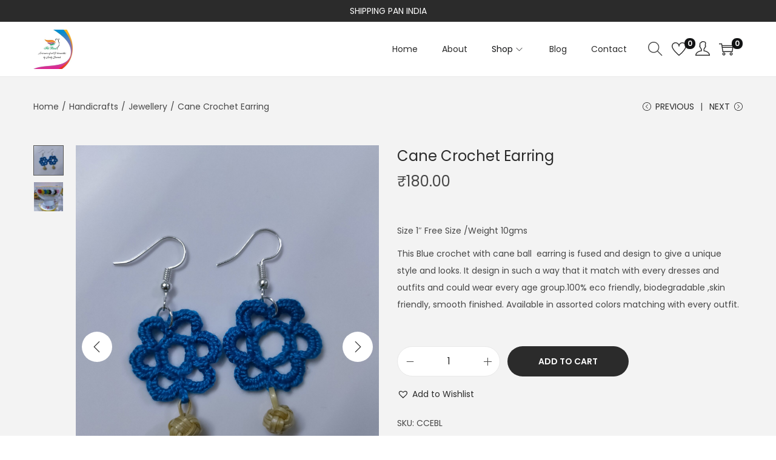

--- FILE ---
content_type: text/css
request_url: https://fitbird.in/wp-content/uploads/essential-addons-elementor/734e5f942.min.css?ver=1768912184
body_size: 24384
content:
.tooltipster-fall,.tooltipster-grow.tooltipster-show{-webkit-transition-timing-function:cubic-bezier(.175,.885,.32,1);-moz-transition-timing-function:cubic-bezier(.175,.885,.32,1.15);-ms-transition-timing-function:cubic-bezier(.175,.885,.32,1.15);-o-transition-timing-function:cubic-bezier(.175,.885,.32,1.15)}.tooltipster-base{display:flex;pointer-events:none;position:absolute}.tooltipster-box{flex:1 1 auto}.tooltipster-content{box-sizing:border-box;max-height:100%;max-width:100%;overflow:auto}.tooltipster-ruler{bottom:0;left:0;overflow:hidden;position:fixed;right:0;top:0;visibility:hidden}.tooltipster-fade{opacity:0;-webkit-transition-property:opacity;-moz-transition-property:opacity;-o-transition-property:opacity;-ms-transition-property:opacity;transition-property:opacity}.tooltipster-fade.tooltipster-show{opacity:1}.tooltipster-grow{-webkit-transform:scale(0,0);-moz-transform:scale(0,0);-o-transform:scale(0,0);-ms-transform:scale(0,0);transform:scale(0,0);-webkit-transition-property:-webkit-transform;-moz-transition-property:-moz-transform;-o-transition-property:-o-transform;-ms-transition-property:-ms-transform;transition-property:transform;-webkit-backface-visibility:hidden}.tooltipster-grow.tooltipster-show{-webkit-transform:scale(1,1);-moz-transform:scale(1,1);-o-transform:scale(1,1);-ms-transform:scale(1,1);transform:scale(1,1);-webkit-transition-timing-function:cubic-bezier(.175,.885,.32,1.15);transition-timing-function:cubic-bezier(.175,.885,.32,1.15)}.tooltipster-swing{opacity:0;-webkit-transform:rotateZ(4deg);-moz-transform:rotateZ(4deg);-o-transform:rotateZ(4deg);-ms-transform:rotateZ(4deg);transform:rotateZ(4deg);-webkit-transition-property:-webkit-transform,opacity;-moz-transition-property:-moz-transform;-o-transition-property:-o-transform;-ms-transition-property:-ms-transform;transition-property:transform}.tooltipster-swing.tooltipster-show{opacity:1;-webkit-transform:rotateZ(0);-moz-transform:rotateZ(0);-o-transform:rotateZ(0);-ms-transform:rotateZ(0);transform:rotateZ(0);-webkit-transition-timing-function:cubic-bezier(.23,.635,.495,1);-webkit-transition-timing-function:cubic-bezier(.23,.635,.495,2.4);-moz-transition-timing-function:cubic-bezier(.23,.635,.495,2.4);-ms-transition-timing-function:cubic-bezier(.23,.635,.495,2.4);-o-transition-timing-function:cubic-bezier(.23,.635,.495,2.4);transition-timing-function:cubic-bezier(.23,.635,.495,2.4)}.tooltipster-fall{-webkit-transition-property:top;-moz-transition-property:top;-o-transition-property:top;-ms-transition-property:top;transition-property:top;-webkit-transition-timing-function:cubic-bezier(.175,.885,.32,1.15);transition-timing-function:cubic-bezier(.175,.885,.32,1.15)}.tooltipster-fall.tooltipster-initial{top:0!important}.tooltipster-fall.tooltipster-dying{-webkit-transition-property:all;-moz-transition-property:all;-o-transition-property:all;-ms-transition-property:all;transition-property:all;top:0!important;opacity:0}.tooltipster-slide{-webkit-transition-property:left;-moz-transition-property:left;-o-transition-property:left;-ms-transition-property:left;transition-property:left;-webkit-transition-timing-function:cubic-bezier(.175,.885,.32,1);-webkit-transition-timing-function:cubic-bezier(.175,.885,.32,1.15);-moz-transition-timing-function:cubic-bezier(.175,.885,.32,1.15);-ms-transition-timing-function:cubic-bezier(.175,.885,.32,1.15);-o-transition-timing-function:cubic-bezier(.175,.885,.32,1.15);transition-timing-function:cubic-bezier(.175,.885,.32,1.15)}.tooltipster-slide.tooltipster-initial{left:-40px!important}.tooltipster-slide.tooltipster-dying{-webkit-transition-property:all;-moz-transition-property:all;-o-transition-property:all;-ms-transition-property:all;transition-property:all;left:0!important;opacity:0}@keyframes tooltipster-fading{0%{opacity:0}100%{opacity:1}}.tooltipster-update-fade{animation:tooltipster-fading .4s}@keyframes tooltipster-rotating{25%{transform:rotate(-2deg)}75%{transform:rotate(2deg)}100%{transform:rotate(0)}}.tooltipster-update-rotate{animation:tooltipster-rotating .6s}@keyframes tooltipster-scaling{50%{transform:scale(1.1)}100%{transform:scale(1)}}.tooltipster-update-scale{animation:tooltipster-scaling .6s}.tooltipster-sidetip .tooltipster-box{background:#565656;border:2px solid #000;border-radius:4px}.tooltipster-sidetip.tooltipster-bottom .tooltipster-box{margin-top:8px}.tooltipster-sidetip.tooltipster-left .tooltipster-box{margin-right:8px}.tooltipster-sidetip.tooltipster-right .tooltipster-box{margin-left:8px}.tooltipster-sidetip.tooltipster-top .tooltipster-box{margin-bottom:8px}.tooltipster-sidetip .tooltipster-content{color:#fff;line-height:18px;padding:6px 14px}.tooltipster-sidetip .tooltipster-arrow{overflow:hidden;position:absolute}.tooltipster-sidetip.tooltipster-bottom .tooltipster-arrow{height:10px;margin-left:-10px;top:0;width:20px}.tooltipster-sidetip.tooltipster-left .tooltipster-arrow{height:20px;margin-top:-10px;right:0;top:0;width:10px}.tooltipster-sidetip.tooltipster-right .tooltipster-arrow{height:20px;margin-top:-10px;left:0;top:0;width:10px}.tooltipster-sidetip.tooltipster-top .tooltipster-arrow{bottom:0;height:10px;margin-left:-10px;width:20px}.tooltipster-sidetip .tooltipster-arrow-background,.tooltipster-sidetip .tooltipster-arrow-border{height:0;position:absolute;width:0}.tooltipster-sidetip .tooltipster-arrow-background{border:10px solid transparent}.tooltipster-sidetip.tooltipster-bottom .tooltipster-arrow-background{border-bottom-color:#565656;left:0;top:3px}.tooltipster-sidetip.tooltipster-left .tooltipster-arrow-background{border-left-color:#565656;left:-3px;top:0}.tooltipster-sidetip.tooltipster-right .tooltipster-arrow-background{border-right-color:#565656;left:3px;top:0}.tooltipster-sidetip.tooltipster-top .tooltipster-arrow-background{border-top-color:#565656;left:0;top:-3px}.tooltipster-sidetip .tooltipster-arrow-border{border:10px solid transparent;left:0;top:0}.tooltipster-sidetip.tooltipster-bottom .tooltipster-arrow-border{border-bottom-color:#000}.tooltipster-sidetip.tooltipster-left .tooltipster-arrow-border{border-left-color:#000}.tooltipster-sidetip.tooltipster-right .tooltipster-arrow-border{border-right-color:#000}.tooltipster-sidetip.tooltipster-top .tooltipster-arrow-border{border-top-color:#000}.tooltipster-sidetip .tooltipster-arrow-uncropped{position:relative}.tooltipster-sidetip.tooltipster-bottom .tooltipster-arrow-uncropped{top:-10px}.tooltipster-sidetip.tooltipster-right .tooltipster-arrow-uncropped{left:-10px}body div.mfp-bg{z-index:1042;overflow:hidden;background:#0b0b0b;opacity:.8}.mfp-wrap,body div.mfp-bg{top:0;left:0;width:100%;height:100%;position:fixed}.mfp-wrap{z-index:1043;outline:none!important;-webkit-backface-visibility:hidden;backface-visibility:hidden}.mfp-container{text-align:center;position:absolute;width:100%;height:100%;left:0;top:0;padding:0 8px;-webkit-box-sizing:border-box;box-sizing:border-box}.mfp-container:before{content:"";display:inline-block;height:100%;vertical-align:middle}.mfp-align-top .mfp-container:before{display:none}.mfp-content{position:relative;display:inline-block;vertical-align:middle;margin:0 auto;text-align:left;z-index:1045}.mfp-ajax-holder .mfp-content,.mfp-inline-holder .mfp-content{width:100%;cursor:auto}.mfp-ajax-cur{cursor:progress}.mfp-zoom-out-cur,.mfp-zoom-out-cur .mfp-image-holder .mfp-close{cursor:-webkit-zoom-out;cursor:zoom-out}.mfp-zoom{cursor:pointer;cursor:-webkit-zoom-in;cursor:zoom-in}.mfp-auto-cursor .mfp-content{cursor:auto}.mfp-arrow,.mfp-close,.mfp-counter,.mfp-preloader{-webkit-user-select:none;-moz-user-select:none;-ms-user-select:none;user-select:none}.mfp-loading.mfp-figure{display:none}.mfp-hide{display:none!important}.mfp-preloader{color:#ccc;position:absolute;top:50%;width:auto;text-align:center;margin-top:-.8em;left:8px;right:8px;z-index:1044}.mfp-preloader a{color:#ccc}.mfp-preloader a:hover{color:#fff}.mfp-s-error .mfp-content,.mfp-s-ready .mfp-preloader{display:none}button.mfp-arrow,button.mfp-close{overflow:visible;cursor:pointer;background:transparent;border:0;-webkit-appearance:none;display:block;outline:none;padding:0;z-index:1046;-webkit-box-shadow:none;box-shadow:none;-ms-touch-action:manipulation;touch-action:manipulation}button::-moz-focus-inner{padding:0;border:0}.mfp-close{width:44px;height:44px;line-height:44px;position:absolute;right:0;top:0;text-decoration:none;text-align:center;opacity:.65;padding:0 0 18px 10px;color:#fff;font-style:normal;font-size:28px;font-family:Arial,Baskerville,monospace}.mfp-close:focus,.mfp-close:hover{opacity:1}.mfp-close:active{top:1px}.mfp-close-btn-in .mfp-close{color:#333}.mfp-iframe-holder .mfp-close,.mfp-image-holder .mfp-close{color:#fff;right:-6px;text-align:right;padding-right:6px;width:100%}.mfp-counter{position:absolute;top:0;right:0;color:#ccc;font-size:12px;line-height:18px;white-space:nowrap}.mfp-arrow{position:absolute;opacity:.65;top:50%;margin:-55px 0 0;padding:0;width:90px;height:110px;-webkit-tap-highlight-color:transparent}.mfp-arrow:active{margin-top:-54px}.mfp-arrow:focus,.mfp-arrow:hover{opacity:1}.mfp-arrow:after,.mfp-arrow:before{content:"";display:block;width:0;height:0;position:absolute;left:0;top:0;margin-top:35px;margin-left:35px;border:inset transparent}.mfp-arrow:after{border-top-width:13px;border-bottom-width:13px;top:8px}.mfp-arrow:before{border-top-width:21px;border-bottom-width:21px;opacity:.7}.mfp-arrow-left{left:0}.mfp-arrow-left:after{border-right:17px solid #fff;margin-left:31px}.mfp-arrow-left:before{margin-left:25px;border-right:27px solid #3f3f3f}.mfp-arrow-right{right:0}.mfp-arrow-right:after{border-left:17px solid #fff;margin-left:39px}.mfp-arrow-right:before{border-left:27px solid #3f3f3f}.mfp-iframe-holder{padding-top:40px;padding-bottom:40px}.mfp-iframe-holder .mfp-content{line-height:0;width:100%;max-width:900px}.mfp-iframe-holder .mfp-close{top:-40px}.mfp-iframe-scaler{width:100%;height:0;overflow:hidden;padding-top:56.25%}.mfp-iframe-scaler iframe{position:absolute;display:block;top:0;left:0;width:100%;height:100%;-webkit-box-shadow:0 0 8px rgba(0,0,0,.6);box-shadow:0 0 8px rgba(0,0,0,.6);background:#000}img.mfp-img{width:auto;max-width:100%;height:auto;display:block;-webkit-box-sizing:border-box;box-sizing:border-box;padding:40px 0;margin:0 auto}.mfp-figure,img.mfp-img{line-height:0}.mfp-figure:after{content:"";position:absolute;left:0;top:40px;bottom:40px;display:block;right:0;width:auto;height:auto;z-index:-1;-webkit-box-shadow:0 0 8px rgba(0,0,0,.6);box-shadow:0 0 8px rgba(0,0,0,.6);background:#444}.mfp-figure small{color:#bdbdbd;display:block;font-size:12px;line-height:14px}.mfp-figure figure{margin:0}.mfp-bottom-bar{margin-top:-36px;position:absolute;top:100%;left:0;width:100%;cursor:auto}.mfp-title{text-align:left;line-height:18px;color:#f3f3f3;word-wrap:break-word;padding-right:36px}.mfp-image-holder .mfp-content{max-width:100%}.mfp-gallery .mfp-image-holder .mfp-figure{cursor:pointer}button.mfp-close,button.mfp-close:hover{display:inline-block!important;background:transparent;width:auto}.mfp-arrow,.mfp-arrow:hover{background:transparent}@media screen and (max-height:300px),screen and (max-width:800px)and (orientation:landscape){.mfp-img-mobile .mfp-image-holder{padding-left:0;padding-right:0}.mfp-img-mobile img.mfp-img{padding:0}.mfp-img-mobile .mfp-figure:after{top:0;bottom:0}.mfp-img-mobile .mfp-figure small{display:inline;margin-left:5px}.mfp-img-mobile .mfp-bottom-bar{background:rgba(0,0,0,.6);bottom:0;margin:0;top:auto;padding:3px 5px;position:fixed;-webkit-box-sizing:border-box;box-sizing:border-box}.mfp-img-mobile .mfp-bottom-bar:empty{padding:0}.mfp-img-mobile .mfp-counter{right:5px;top:3px}.mfp-img-mobile .mfp-close{top:0;right:0;width:35px;height:35px;line-height:35px;background:rgba(0,0,0,.6);position:fixed;text-align:center;padding:0}}@media (max-width:900px){.mfp-arrow{-webkit-transform:scale(.75);-ms-transform:scale(.75);transform:scale(.75)}.mfp-arrow-left{-webkit-transform-origin:0;-ms-transform-origin:0;transform-origin:0}.mfp-arrow-right{-webkit-transform-origin:100%;-ms-transform-origin:100%;transform-origin:100%}.mfp-container{padding-left:6px;padding-right:6px}}
@keyframes plyr-progress{to{background-position:25px 0;background-position:var(--plyr-progress-loading-size,25px) 0}}@keyframes plyr-popup{0%{opacity:.5;transform:translateY(10px)}to{opacity:1;transform:translateY(0)}}@keyframes plyr-fade-in{from{opacity:0}to{opacity:1}}.plyr{-moz-osx-font-smoothing:grayscale;-webkit-font-smoothing:antialiased;align-items:center;direction:ltr;display:flex;flex-direction:column;font-family:inherit;font-family:var(--plyr-font-family,inherit);font-variant-numeric:tabular-nums;font-weight:400;font-weight:var(--plyr-font-weight-regular,400);height:100%;line-height:1.7;line-height:var(--plyr-line-height,1.7);max-width:100%;min-width:200px;position:relative;text-shadow:none;transition:box-shadow .3s ease;z-index:0}.plyr audio,.plyr iframe,.plyr video{display:block;height:100%;width:100%}.plyr button{font:inherit;line-height:inherit;width:auto}.plyr:focus{outline:0}.plyr--full-ui{box-sizing:border-box}.plyr--full-ui *,.plyr--full-ui ::after,.plyr--full-ui ::before{box-sizing:inherit}.plyr--full-ui a,.plyr--full-ui button,.plyr--full-ui input,.plyr--full-ui label{touch-action:manipulation}.plyr__badge{background:#4a5464;background:var(--plyr-badge-background,#4a5464);border-radius:2px;border-radius:var(--plyr-badge-border-radius,2px);color:#fff;color:var(--plyr-badge-text-color,#fff);font-size:9px;font-size:var(--plyr-font-size-badge,9px);line-height:1;padding:3px 4px}.plyr--full-ui ::-webkit-media-text-track-container{display:none}.plyr__captions{animation:plyr-fade-in .3s ease;bottom:0;display:none;font-size:13px;font-size:var(--plyr-font-size-small,13px);left:0;padding:10px;padding:var(--plyr-control-spacing,10px);position:absolute;text-align:center;transition:transform .4s ease-in-out;width:100%}.plyr__captions span:empty{display:none}@media (min-width:480px){.plyr__captions{font-size:15px;font-size:var(--plyr-font-size-base,15px);padding:calc(10px * 2);padding:calc(var(--plyr-control-spacing,10px) * 2)}}@media (min-width:768px){.plyr__captions{font-size:18px;font-size:var(--plyr-font-size-large,18px)}}.plyr--captions-active .plyr__captions{display:block}.plyr:not(.plyr--hide-controls) .plyr__controls:not(:empty)~.plyr__captions{transform:translateY(calc(10px * -4));transform:translateY(calc(var(--plyr-control-spacing,10px) * -4))}.plyr__caption{background:rgba(0,0,0,.8);background:var(--plyr-captions-background,rgba(0,0,0,.8));border-radius:2px;-webkit-box-decoration-break:clone;box-decoration-break:clone;color:#fff;color:var(--plyr-captions-text-color,#fff);line-height:185%;padding:.2em .5em;white-space:pre-wrap}.plyr__caption div{display:inline}.plyr__control{background:0 0;border:0;border-radius:3px;border-radius:var(--plyr-control-radius,3px);color:inherit;cursor:pointer;flex-shrink:0;overflow:visible;padding:calc(10px * .7);padding:var(--plyr-control-padding,calc(var(--plyr-control-spacing,10px) * .7));position:relative;transition:all .3s ease}.plyr__control svg{display:block;fill:currentColor;height:18px;height:var(--plyr-control-icon-size,18px);pointer-events:none;width:18px;width:var(--plyr-control-icon-size,18px)}.plyr__control:focus{outline:0}.plyr__control.plyr__tab-focus{outline-color:#00b3ff;outline-color:var(--plyr-tab-focus-color,var(--plyr-color-main,var(--plyr-color-main,#00b3ff)));outline-offset:2px;outline-style:dotted;outline-width:3px}a.plyr__control{text-decoration:none}a.plyr__control::after,a.plyr__control::before{display:none}.plyr__control.plyr__control--pressed .icon--not-pressed,.plyr__control.plyr__control--pressed .label--not-pressed,.plyr__control:not(.plyr__control--pressed) .icon--pressed,.plyr__control:not(.plyr__control--pressed) .label--pressed{display:none}.plyr--full-ui ::-webkit-media-controls{display:none}.plyr__controls{align-items:center;display:flex;justify-content:flex-end;text-align:center}.plyr__controls .plyr__progress__container{flex:1;min-width:0}.plyr__controls .plyr__controls__item{margin-left:calc(10px / 4);margin-left:calc(var(--plyr-control-spacing,10px)/ 4)}.plyr__controls .plyr__controls__item:first-child{margin-left:0;margin-right:auto}.plyr__controls .plyr__controls__item.plyr__progress__container{padding-left:calc(10px / 4);padding-left:calc(var(--plyr-control-spacing,10px)/ 4)}.plyr__controls .plyr__controls__item.plyr__time{padding:0 calc(10px / 2);padding:0 calc(var(--plyr-control-spacing,10px)/ 2)}.plyr__controls .plyr__controls__item.plyr__progress__container:first-child,.plyr__controls .plyr__controls__item.plyr__time+.plyr__time,.plyr__controls .plyr__controls__item.plyr__time:first-child{padding-left:0}.plyr__controls:empty{display:none}.plyr [data-plyr=airplay],.plyr [data-plyr=captions],.plyr [data-plyr=fullscreen],.plyr [data-plyr=pip]{display:none}.plyr--airplay-supported [data-plyr=airplay],.plyr--captions-enabled [data-plyr=captions],.plyr--fullscreen-enabled [data-plyr=fullscreen],.plyr--pip-supported [data-plyr=pip]{display:inline-block}.plyr__menu{display:flex;position:relative}.plyr__menu .plyr__control svg{transition:transform .3s ease}.plyr__menu .plyr__control[aria-expanded=true] svg{transform:rotate(90deg)}.plyr__menu .plyr__control[aria-expanded=true] .plyr__tooltip{display:none}.plyr__menu__container{animation:plyr-popup .2s ease;background:rgba(255,255,255,.9);background:var(--plyr-menu-background,rgba(255,255,255,.9));border-radius:4px;bottom:100%;box-shadow:0 1px 2px rgba(0,0,0,.15);box-shadow:var(--plyr-menu-shadow,0 1px 2px rgba(0,0,0,.15));color:#4a5464;color:var(--plyr-menu-color,#4a5464);font-size:15px;font-size:var(--plyr-font-size-base,15px);margin-bottom:10px;position:absolute;right:-3px;text-align:left;white-space:nowrap;z-index:3}.plyr__menu__container>div{overflow:hidden;transition:height .35s cubic-bezier(.4,0,.2,1),width .35s cubic-bezier(.4,0,.2,1)}.plyr__menu__container::after{border:4px solid transparent;border:var(--plyr-menu-arrow-size,4px) solid transparent;border-top-color:rgba(255,255,255,.9);border-top-color:var(--plyr-menu-background,rgba(255,255,255,.9));content:'';height:0;position:absolute;right:calc(((18px / 2) + calc(10px * .7)) - (4px / 2));right:calc(((var(--plyr-control-icon-size,18px)/ 2) + var(--plyr-control-padding,calc(var(--plyr-control-spacing,10px) * .7))) - (var(--plyr-menu-arrow-size,4px)/ 2));top:100%;width:0}.plyr__menu__container [role=menu]{padding:calc(10px * .7);padding:var(--plyr-control-padding,calc(var(--plyr-control-spacing,10px) * .7))}.plyr__menu__container [role=menuitem],.plyr__menu__container [role=menuitemradio]{margin-top:2px}.plyr__menu__container [role=menuitem]:first-child,.plyr__menu__container [role=menuitemradio]:first-child{margin-top:0}.plyr__menu__container .plyr__control{align-items:center;color:#4a5464;color:var(--plyr-menu-color,#4a5464);display:flex;font-size:13px;font-size:var(--plyr-font-size-menu,var(--plyr-font-size-small,13px));padding-bottom:calc(calc(10px * .7)/ 1.5);padding-bottom:calc(var(--plyr-control-padding,calc(var(--plyr-control-spacing,10px) * .7))/ 1.5);padding-left:calc(calc(10px * .7) * 1.5);padding-left:calc(var(--plyr-control-padding,calc(var(--plyr-control-spacing,10px) * .7)) * 1.5);padding-right:calc(calc(10px * .7) * 1.5);padding-right:calc(var(--plyr-control-padding,calc(var(--plyr-control-spacing,10px) * .7)) * 1.5);padding-top:calc(calc(10px * .7)/ 1.5);padding-top:calc(var(--plyr-control-padding,calc(var(--plyr-control-spacing,10px) * .7))/ 1.5);-webkit-user-select:none;-ms-user-select:none;user-select:none;width:100%}.plyr__menu__container .plyr__control>span{align-items:inherit;display:flex;width:100%}.plyr__menu__container .plyr__control::after{border:4px solid transparent;border:var(--plyr-menu-item-arrow-size,4px) solid transparent;content:'';position:absolute;top:50%;transform:translateY(-50%)}.plyr__menu__container .plyr__control--forward{padding-right:calc(calc(10px * .7) * 4);padding-right:calc(var(--plyr-control-padding,calc(var(--plyr-control-spacing,10px) * .7)) * 4)}.plyr__menu__container .plyr__control--forward::after{border-left-color:#728197;border-left-color:var(--plyr-menu-arrow-color,#728197);right:calc((calc(10px * .7) * 1.5) - 4px);right:calc((var(--plyr-control-padding,calc(var(--plyr-control-spacing,10px) * .7)) * 1.5) - var(--plyr-menu-item-arrow-size,4px))}.plyr__menu__container .plyr__control--forward.plyr__tab-focus::after,.plyr__menu__container .plyr__control--forward:hover::after{border-left-color:currentColor}.plyr__menu__container .plyr__control--back{font-weight:400;font-weight:var(--plyr-font-weight-regular,400);margin:calc(10px * .7);margin:var(--plyr-control-padding,calc(var(--plyr-control-spacing,10px) * .7));margin-bottom:calc(calc(10px * .7)/ 2);margin-bottom:calc(var(--plyr-control-padding,calc(var(--plyr-control-spacing,10px) * .7))/ 2);padding-left:calc(calc(10px * .7) * 4);padding-left:calc(var(--plyr-control-padding,calc(var(--plyr-control-spacing,10px) * .7)) * 4);position:relative;width:calc(100% - (calc(10px * .7) * 2));width:calc(100% - (var(--plyr-control-padding,calc(var(--plyr-control-spacing,10px) * .7)) * 2))}.plyr__menu__container .plyr__control--back::after{border-right-color:#728197;border-right-color:var(--plyr-menu-arrow-color,#728197);left:calc((calc(10px * .7) * 1.5) - 4px);left:calc((var(--plyr-control-padding,calc(var(--plyr-control-spacing,10px) * .7)) * 1.5) - var(--plyr-menu-item-arrow-size,4px))}.plyr__menu__container .plyr__control--back::before{background:#dcdfe5;background:var(--plyr-menu-back-border-color,#dcdfe5);box-shadow:0 1px 0 #fff;box-shadow:0 1px 0 var(--plyr-menu-back-border-shadow-color,#fff);content:'';height:1px;left:0;margin-top:calc(calc(10px * .7)/ 2);margin-top:calc(var(--plyr-control-padding,calc(var(--plyr-control-spacing,10px) * .7))/ 2);overflow:hidden;position:absolute;right:0;top:100%}.plyr__menu__container .plyr__control--back.plyr__tab-focus::after,.plyr__menu__container .plyr__control--back:hover::after{border-right-color:currentColor}.plyr__menu__container .plyr__control[role=menuitemradio]{padding-left:calc(10px * .7);padding-left:var(--plyr-control-padding,calc(var(--plyr-control-spacing,10px) * .7))}.plyr__menu__container .plyr__control[role=menuitemradio]::after,.plyr__menu__container .plyr__control[role=menuitemradio]::before{border-radius:100%}.plyr__menu__container .plyr__control[role=menuitemradio]::before{background:rgba(0,0,0,.1);content:'';display:block;flex-shrink:0;height:16px;margin-right:10px;margin-right:var(--plyr-control-spacing,10px);transition:all .3s ease;width:16px}.plyr__menu__container .plyr__control[role=menuitemradio]::after{background:#fff;border:0;height:6px;left:12px;opacity:0;top:50%;transform:translateY(-50%) scale(0);transition:transform .3s ease,opacity .3s ease;width:6px}.plyr__menu__container .plyr__control[role=menuitemradio][aria-checked=true]::before{background:#00b3ff;background:var(--plyr-control-toggle-checked-background,var(--plyr-color-main,var(--plyr-color-main,#00b3ff)))}.plyr__menu__container .plyr__control[role=menuitemradio][aria-checked=true]::after{opacity:1;transform:translateY(-50%) scale(1)}.plyr__menu__container .plyr__control[role=menuitemradio].plyr__tab-focus::before,.plyr__menu__container .plyr__control[role=menuitemradio]:hover::before{background:rgba(35,40,47,.1)}.plyr__menu__container .plyr__menu__value{align-items:center;display:flex;margin-left:auto;margin-right:calc((calc(10px * .7) - 2) * -1);margin-right:calc((var(--plyr-control-padding,calc(var(--plyr-control-spacing,10px) * .7)) - 2) * -1);overflow:hidden;padding-left:calc(calc(10px * .7) * 3.5);padding-left:calc(var(--plyr-control-padding,calc(var(--plyr-control-spacing,10px) * .7)) * 3.5);pointer-events:none}.plyr--full-ui input[type=range]{-webkit-appearance:none;background:0 0;border:0;border-radius:calc(13px * 2);border-radius:calc(var(--plyr-range-thumb-height,13px) * 2);color:#00b3ff;color:var(--plyr-range-fill-background,var(--plyr-color-main,var(--plyr-color-main,#00b3ff)));display:block;height:calc((3px * 2) + 13px);height:calc((var(--plyr-range-thumb-active-shadow-width,3px) * 2) + var(--plyr-range-thumb-height,13px));margin:0;padding:0;transition:box-shadow .3s ease;width:100%}.plyr--full-ui input[type=range]::-webkit-slider-runnable-track{background:0 0;border:0;border-radius:calc(5px / 2);border-radius:calc(var(--plyr-range-track-height,5px)/ 2);height:5px;height:var(--plyr-range-track-height,5px);-webkit-transition:box-shadow .3s ease;transition:box-shadow .3s ease;-webkit-user-select:none;user-select:none;background-image:linear-gradient(to right,currentColor 0,transparent 0);background-image:linear-gradient(to right,currentColor var(--value,0),transparent var(--value,0))}.plyr--full-ui input[type=range]::-webkit-slider-thumb{background:#fff;background:var(--plyr-range-thumb-background,#fff);border:0;border-radius:100%;box-shadow:0 1px 1px rgba(35,40,47,.15),0 0 0 1px rgba(35,40,47,.2);box-shadow:var(--plyr-range-thumb-shadow,0 1px 1px rgba(35,40,47,.15),0 0 0 1px rgba(35,40,47,.2));height:13px;height:var(--plyr-range-thumb-height,13px);position:relative;-webkit-transition:all .2s ease;transition:all .2s ease;width:13px;width:var(--plyr-range-thumb-height,13px);-webkit-appearance:none;margin-top:calc(((13px - 5px)/ 2) * -1);margin-top:calc(((var(--plyr-range-thumb-height,13px) - var(--plyr-range-track-height,5px))/ 2) * -1)}.plyr--full-ui input[type=range]::-moz-range-track{background:0 0;border:0;border-radius:calc(5px / 2);border-radius:calc(var(--plyr-range-track-height,5px)/ 2);height:5px;height:var(--plyr-range-track-height,5px);-moz-transition:box-shadow .3s ease;transition:box-shadow .3s ease;user-select:none}.plyr--full-ui input[type=range]::-moz-range-thumb{background:#fff;background:var(--plyr-range-thumb-background,#fff);border:0;border-radius:100%;box-shadow:0 1px 1px rgba(35,40,47,.15),0 0 0 1px rgba(35,40,47,.2);box-shadow:var(--plyr-range-thumb-shadow,0 1px 1px rgba(35,40,47,.15),0 0 0 1px rgba(35,40,47,.2));height:13px;height:var(--plyr-range-thumb-height,13px);position:relative;-moz-transition:all .2s ease;transition:all .2s ease;width:13px;width:var(--plyr-range-thumb-height,13px)}.plyr--full-ui input[type=range]::-moz-range-progress{background:currentColor;border-radius:calc(5px / 2);border-radius:calc(var(--plyr-range-track-height,5px)/ 2);height:5px;height:var(--plyr-range-track-height,5px)}.plyr--full-ui input[type=range]::-ms-track{background:0 0;border:0;border-radius:calc(5px / 2);border-radius:calc(var(--plyr-range-track-height,5px)/ 2);height:5px;height:var(--plyr-range-track-height,5px);-ms-transition:box-shadow .3s ease;transition:box-shadow .3s ease;-ms-user-select:none;user-select:none;color:transparent}.plyr--full-ui input[type=range]::-ms-fill-upper{background:0 0;border:0;border-radius:calc(5px / 2);border-radius:calc(var(--plyr-range-track-height,5px)/ 2);height:5px;height:var(--plyr-range-track-height,5px);-ms-transition:box-shadow .3s ease;transition:box-shadow .3s ease;-ms-user-select:none;user-select:none}.plyr--full-ui input[type=range]::-ms-fill-lower{background:0 0;border:0;border-radius:calc(5px / 2);border-radius:calc(var(--plyr-range-track-height,5px)/ 2);height:5px;height:var(--plyr-range-track-height,5px);-ms-transition:box-shadow .3s ease;transition:box-shadow .3s ease;-ms-user-select:none;user-select:none;background:currentColor}.plyr--full-ui input[type=range]::-ms-thumb{background:#fff;background:var(--plyr-range-thumb-background,#fff);border:0;border-radius:100%;box-shadow:0 1px 1px rgba(35,40,47,.15),0 0 0 1px rgba(35,40,47,.2);box-shadow:var(--plyr-range-thumb-shadow,0 1px 1px rgba(35,40,47,.15),0 0 0 1px rgba(35,40,47,.2));height:13px;height:var(--plyr-range-thumb-height,13px);position:relative;-ms-transition:all .2s ease;transition:all .2s ease;width:13px;width:var(--plyr-range-thumb-height,13px);margin-top:0}.plyr--full-ui input[type=range]::-ms-tooltip{display:none}.plyr--full-ui input[type=range]:focus{outline:0}.plyr--full-ui input[type=range]::-moz-focus-outer{border:0}.plyr--full-ui input[type=range].plyr__tab-focus::-webkit-slider-runnable-track{outline-color:#00b3ff;outline-color:var(--plyr-tab-focus-color,var(--plyr-color-main,var(--plyr-color-main,#00b3ff)));outline-offset:2px;outline-style:dotted;outline-width:3px}.plyr--full-ui input[type=range].plyr__tab-focus::-moz-range-track{outline-color:#00b3ff;outline-color:var(--plyr-tab-focus-color,var(--plyr-color-main,var(--plyr-color-main,#00b3ff)));outline-offset:2px;outline-style:dotted;outline-width:3px}.plyr--full-ui input[type=range].plyr__tab-focus::-ms-track{outline-color:#00b3ff;outline-color:var(--plyr-tab-focus-color,var(--plyr-color-main,var(--plyr-color-main,#00b3ff)));outline-offset:2px;outline-style:dotted;outline-width:3px}.plyr__poster{background-color:#000;background-position:50% 50%;background-repeat:no-repeat;background-size:contain;height:100%;left:0;opacity:0;position:absolute;top:0;transition:opacity .2s ease;width:100%;z-index:1}.plyr--stopped.plyr__poster-enabled .plyr__poster{opacity:1}.plyr__time{font-size:13px;font-size:var(--plyr-font-size-time,var(--plyr-font-size-small,13px))}.plyr__time+.plyr__time::before{content:'\2044';margin-right:10px;margin-right:var(--plyr-control-spacing,10px)}@media (max-width:calc(768px - 1)){.plyr__time+.plyr__time{display:none}}.plyr__tooltip{background:rgba(255,255,255,.9);background:var(--plyr-tooltip-background,rgba(255,255,255,.9));border-radius:3px;border-radius:var(--plyr-tooltip-radius,3px);bottom:100%;box-shadow:0 1px 2px rgba(0,0,0,.15);box-shadow:var(--plyr-tooltip-shadow,0 1px 2px rgba(0,0,0,.15));color:#4a5464;color:var(--plyr-tooltip-color,#4a5464);font-size:13px;font-size:var(--plyr-font-size-small,13px);font-weight:400;font-weight:var(--plyr-font-weight-regular,400);left:50%;line-height:1.3;margin-bottom:calc(calc(10px / 2) * 2);margin-bottom:calc(var(--plyr-tooltip-padding,calc(var(--plyr-control-spacing,10px)/ 2)) * 2);opacity:0;padding:calc(10px / 2) calc(calc(10px / 2) * 1.5);padding:var(--plyr-tooltip-padding,calc(var(--plyr-control-spacing,10px)/ 2)) calc(var(--plyr-tooltip-padding,calc(var(--plyr-control-spacing,10px)/ 2)) * 1.5);pointer-events:none;position:absolute;transform:translate(-50%,10px) scale(.8);transform-origin:50% 100%;transition:transform .2s .1s ease,opacity .2s .1s ease;white-space:nowrap;z-index:2}.plyr__tooltip::before{border-left:4px solid transparent;border-left:var(--plyr-tooltip-arrow-size,4px) solid transparent;border-right:4px solid transparent;border-right:var(--plyr-tooltip-arrow-size,4px) solid transparent;border-top:4px solid rgba(255,255,255,.9);border-top:var(--plyr-tooltip-arrow-size,4px) solid var(--plyr-tooltip-background,rgba(255,255,255,.9));bottom:calc(4px * -1);bottom:calc(var(--plyr-tooltip-arrow-size,4px) * -1);content:'';height:0;left:50%;position:absolute;transform:translateX(-50%);width:0;z-index:2}.plyr .plyr__control.plyr__tab-focus .plyr__tooltip,.plyr .plyr__control:hover .plyr__tooltip,.plyr__tooltip--visible{opacity:1;transform:translate(-50%,0) scale(1)}.plyr .plyr__control:hover .plyr__tooltip{z-index:3}.plyr__controls>.plyr__control:first-child .plyr__tooltip,.plyr__controls>.plyr__control:first-child+.plyr__control .plyr__tooltip{left:0;transform:translate(0,10px) scale(.8);transform-origin:0 100%}.plyr__controls>.plyr__control:first-child .plyr__tooltip::before,.plyr__controls>.plyr__control:first-child+.plyr__control .plyr__tooltip::before{left:calc((18px / 2) + calc(10px * .7));left:calc((var(--plyr-control-icon-size,18px)/ 2) + var(--plyr-control-padding,calc(var(--plyr-control-spacing,10px) * .7)))}.plyr__controls>.plyr__control:last-child .plyr__tooltip{left:auto;right:0;transform:translate(0,10px) scale(.8);transform-origin:100% 100%}.plyr__controls>.plyr__control:last-child .plyr__tooltip::before{left:auto;right:calc((18px / 2) + calc(10px * .7));right:calc((var(--plyr-control-icon-size,18px)/ 2) + var(--plyr-control-padding,calc(var(--plyr-control-spacing,10px) * .7)));transform:translateX(50%)}.plyr__controls>.plyr__control:first-child .plyr__tooltip--visible,.plyr__controls>.plyr__control:first-child+.plyr__control .plyr__tooltip--visible,.plyr__controls>.plyr__control:first-child+.plyr__control.plyr__tab-focus .plyr__tooltip,.plyr__controls>.plyr__control:first-child+.plyr__control:hover .plyr__tooltip,.plyr__controls>.plyr__control:first-child.plyr__tab-focus .plyr__tooltip,.plyr__controls>.plyr__control:first-child:hover .plyr__tooltip,.plyr__controls>.plyr__control:last-child .plyr__tooltip--visible,.plyr__controls>.plyr__control:last-child.plyr__tab-focus .plyr__tooltip,.plyr__controls>.plyr__control:last-child:hover .plyr__tooltip{transform:translate(0,0) scale(1)}.plyr__progress{left:calc(13px * .5);left:calc(var(--plyr-range-thumb-height,13px) * .5);margin-right:13px;margin-right:var(--plyr-range-thumb-height,13px);position:relative}.plyr__progress input[type=range],.plyr__progress__buffer{margin-left:calc(13px * -.5);margin-left:calc(var(--plyr-range-thumb-height,13px) * -.5);margin-right:calc(13px * -.5);margin-right:calc(var(--plyr-range-thumb-height,13px) * -.5);width:calc(100% + 13px);width:calc(100% + var(--plyr-range-thumb-height,13px))}.plyr__progress input[type=range]{position:relative;z-index:2}.plyr__progress .plyr__tooltip{font-size:13px;font-size:var(--plyr-font-size-time,var(--plyr-font-size-small,13px));left:0}.plyr__progress__buffer{-webkit-appearance:none;background:0 0;border:0;border-radius:100px;height:5px;height:var(--plyr-range-track-height,5px);left:0;margin-top:calc((5px / 2) * -1);margin-top:calc((var(--plyr-range-track-height,5px)/ 2) * -1);padding:0;position:absolute;top:50%}.plyr__progress__buffer::-webkit-progress-bar{background:0 0}.plyr__progress__buffer::-webkit-progress-value{background:currentColor;border-radius:100px;min-width:5px;min-width:var(--plyr-range-track-height,5px);-webkit-transition:width .2s ease;transition:width .2s ease}.plyr__progress__buffer::-moz-progress-bar{background:currentColor;border-radius:100px;min-width:5px;min-width:var(--plyr-range-track-height,5px);-moz-transition:width .2s ease;transition:width .2s ease}.plyr__progress__buffer::-ms-fill{border-radius:100px;-ms-transition:width .2s ease;transition:width .2s ease}.plyr--loading .plyr__progress__buffer{animation:plyr-progress 1s linear infinite;background-image:linear-gradient(-45deg,rgba(35,40,47,.6) 25%,transparent 25%,transparent 50%,rgba(35,40,47,.6) 50%,rgba(35,40,47,.6) 75%,transparent 75%,transparent);background-image:linear-gradient(-45deg,var(--plyr-progress-loading-background,rgba(35,40,47,.6)) 25%,transparent 25%,transparent 50%,var(--plyr-progress-loading-background,rgba(35,40,47,.6)) 50%,var(--plyr-progress-loading-background,rgba(35,40,47,.6)) 75%,transparent 75%,transparent);background-repeat:repeat-x;background-size:25px 25px;background-size:var(--plyr-progress-loading-size,25px) var(--plyr-progress-loading-size,25px);color:transparent}.plyr--video.plyr--loading .plyr__progress__buffer{background-color:rgba(255,255,255,.25);background-color:var(--plyr-video-progress-buffered-background,rgba(255,255,255,.25))}.plyr--audio.plyr--loading .plyr__progress__buffer{background-color:rgba(193,200,209,.6);background-color:var(--plyr-audio-progress-buffered-background,rgba(193,200,209,.6))}.plyr__volume{align-items:center;display:flex;max-width:110px;min-width:80px;position:relative;width:20%}.plyr__volume input[type=range]{margin-left:calc(10px / 2);margin-left:calc(var(--plyr-control-spacing,10px)/ 2);margin-right:calc(10px / 2);margin-right:calc(var(--plyr-control-spacing,10px)/ 2);position:relative;z-index:2}.plyr--is-ios .plyr__volume{min-width:0;width:auto}.plyr--audio{display:block}.plyr--audio .plyr__controls{background:#fff;background:var(--plyr-audio-controls-background,#fff);border-radius:inherit;color:#4a5464;color:var(--plyr-audio-control-color,#4a5464);padding:10px;padding:var(--plyr-control-spacing,10px)}.plyr--audio .plyr__control.plyr__tab-focus,.plyr--audio .plyr__control:hover,.plyr--audio .plyr__control[aria-expanded=true]{background:#00b3ff;background:var(--plyr-audio-control-background-hover,var(--plyr-color-main,var(--plyr-color-main,#00b3ff)));color:#fff;color:var(--plyr-audio-control-color-hover,#fff)}.plyr--full-ui.plyr--audio input[type=range]::-webkit-slider-runnable-track{background-color:rgba(193,200,209,.6);background-color:var(--plyr-audio-range-track-background,var(--plyr-audio-progress-buffered-background,rgba(193,200,209,.6)))}.plyr--full-ui.plyr--audio input[type=range]::-moz-range-track{background-color:rgba(193,200,209,.6);background-color:var(--plyr-audio-range-track-background,var(--plyr-audio-progress-buffered-background,rgba(193,200,209,.6)))}.plyr--full-ui.plyr--audio input[type=range]::-ms-track{background-color:rgba(193,200,209,.6);background-color:var(--plyr-audio-range-track-background,var(--plyr-audio-progress-buffered-background,rgba(193,200,209,.6)))}.plyr--full-ui.plyr--audio input[type=range]:active::-webkit-slider-thumb{box-shadow:0 1px 1px rgba(35,40,47,.15),0 0 0 1px rgba(35,40,47,.2),0 0 0 3px rgba(35,40,47,.1);box-shadow:var(--plyr-range-thumb-shadow,0 1px 1px rgba(35,40,47,.15),0 0 0 1px rgba(35,40,47,.2)),0 0 0 var(--plyr-range-thumb-active-shadow-width,3px) var(--plyr-audio-range-thumb-active-shadow-color,rgba(35,40,47,.1))}.plyr--full-ui.plyr--audio input[type=range]:active::-moz-range-thumb{box-shadow:0 1px 1px rgba(35,40,47,.15),0 0 0 1px rgba(35,40,47,.2),0 0 0 3px rgba(35,40,47,.1);box-shadow:var(--plyr-range-thumb-shadow,0 1px 1px rgba(35,40,47,.15),0 0 0 1px rgba(35,40,47,.2)),0 0 0 var(--plyr-range-thumb-active-shadow-width,3px) var(--plyr-audio-range-thumb-active-shadow-color,rgba(35,40,47,.1))}.plyr--full-ui.plyr--audio input[type=range]:active::-ms-thumb{box-shadow:0 1px 1px rgba(35,40,47,.15),0 0 0 1px rgba(35,40,47,.2),0 0 0 3px rgba(35,40,47,.1);box-shadow:var(--plyr-range-thumb-shadow,0 1px 1px rgba(35,40,47,.15),0 0 0 1px rgba(35,40,47,.2)),0 0 0 var(--plyr-range-thumb-active-shadow-width,3px) var(--plyr-audio-range-thumb-active-shadow-color,rgba(35,40,47,.1))}.plyr--audio .plyr__progress__buffer{color:rgba(193,200,209,.6);color:var(--plyr-audio-progress-buffered-background,rgba(193,200,209,.6))}.plyr--video{background:#000;overflow:hidden}.plyr--video.plyr--menu-open{overflow:visible}.plyr__video-wrapper{background:#000;height:100%;margin:auto;overflow:hidden;position:relative;width:100%}.plyr__video-embed,.plyr__video-wrapper--fixed-ratio{height:0;padding-bottom:56.25%}.plyr__video-embed iframe,.plyr__video-wrapper--fixed-ratio video{border:0;left:0;position:absolute;top:0}.plyr--full-ui .plyr__video-embed>.plyr__video-embed__container{padding-bottom:240%;position:relative;transform:translateY(-38.28125%)}.plyr--video .plyr__controls{background:linear-gradient(rgba(0,0,0,0),rgba(0,0,0,.75));background:var(--plyr-video-controls-background,linear-gradient(rgba(0,0,0,0),rgba(0,0,0,.75)));border-bottom-left-radius:inherit;border-bottom-right-radius:inherit;bottom:0;color:#fff;color:var(--plyr-video-control-color,#fff);left:0;padding:calc(10px / 2);padding:calc(var(--plyr-control-spacing,10px)/ 2);padding-top:calc(10px * 2);padding-top:calc(var(--plyr-control-spacing,10px) * 2);position:absolute;right:0;transition:opacity .4s ease-in-out,transform .4s ease-in-out;z-index:3}@media (min-width:480px){.plyr--video .plyr__controls{padding:10px;padding:var(--plyr-control-spacing,10px);padding-top:calc(10px * 3.5);padding-top:calc(var(--plyr-control-spacing,10px) * 3.5)}}.plyr--video.plyr--hide-controls .plyr__controls{opacity:0;pointer-events:none;transform:translateY(100%)}.plyr--video .plyr__control.plyr__tab-focus,.plyr--video .plyr__control:hover,.plyr--video .plyr__control[aria-expanded=true]{background:#00b3ff;background:var(--plyr-video-control-background-hover,var(--plyr-color-main,var(--plyr-color-main,#00b3ff)));color:#fff;color:var(--plyr-video-control-color-hover,#fff)}.plyr__control--overlaid{background:#00b3ff;background:var(--plyr-video-control-background-hover,var(--plyr-color-main,var(--plyr-color-main,#00b3ff)));border:0;border-radius:100%;color:#fff;color:var(--plyr-video-control-color,#fff);display:none;left:50%;opacity:.9;padding:calc(10px * 1.5);padding:calc(var(--plyr-control-spacing,10px) * 1.5);position:absolute;top:50%;transform:translate(-50%,-50%);transition:.3s;z-index:2}.plyr__control--overlaid svg{left:2px;position:relative}.plyr__control--overlaid:focus,.plyr__control--overlaid:hover{opacity:1}.plyr--playing .plyr__control--overlaid{opacity:0;visibility:hidden}.plyr--full-ui.plyr--video .plyr__control--overlaid{display:block}.plyr--full-ui.plyr--video input[type=range]::-webkit-slider-runnable-track{background-color:rgba(255,255,255,.25);background-color:var(--plyr-video-range-track-background,var(--plyr-video-progress-buffered-background,rgba(255,255,255,.25)))}.plyr--full-ui.plyr--video input[type=range]::-moz-range-track{background-color:rgba(255,255,255,.25);background-color:var(--plyr-video-range-track-background,var(--plyr-video-progress-buffered-background,rgba(255,255,255,.25)))}.plyr--full-ui.plyr--video input[type=range]::-ms-track{background-color:rgba(255,255,255,.25);background-color:var(--plyr-video-range-track-background,var(--plyr-video-progress-buffered-background,rgba(255,255,255,.25)))}.plyr--full-ui.plyr--video input[type=range]:active::-webkit-slider-thumb{box-shadow:0 1px 1px rgba(35,40,47,.15),0 0 0 1px rgba(35,40,47,.2),0 0 0 3px rgba(255,255,255,.5);box-shadow:var(--plyr-range-thumb-shadow,0 1px 1px rgba(35,40,47,.15),0 0 0 1px rgba(35,40,47,.2)),0 0 0 var(--plyr-range-thumb-active-shadow-width,3px) var(--plyr-audio-range-thumb-active-shadow-color,rgba(255,255,255,.5))}.plyr--full-ui.plyr--video input[type=range]:active::-moz-range-thumb{box-shadow:0 1px 1px rgba(35,40,47,.15),0 0 0 1px rgba(35,40,47,.2),0 0 0 3px rgba(255,255,255,.5);box-shadow:var(--plyr-range-thumb-shadow,0 1px 1px rgba(35,40,47,.15),0 0 0 1px rgba(35,40,47,.2)),0 0 0 var(--plyr-range-thumb-active-shadow-width,3px) var(--plyr-audio-range-thumb-active-shadow-color,rgba(255,255,255,.5))}.plyr--full-ui.plyr--video input[type=range]:active::-ms-thumb{box-shadow:0 1px 1px rgba(35,40,47,.15),0 0 0 1px rgba(35,40,47,.2),0 0 0 3px rgba(255,255,255,.5);box-shadow:var(--plyr-range-thumb-shadow,0 1px 1px rgba(35,40,47,.15),0 0 0 1px rgba(35,40,47,.2)),0 0 0 var(--plyr-range-thumb-active-shadow-width,3px) var(--plyr-audio-range-thumb-active-shadow-color,rgba(255,255,255,.5))}.plyr--video .plyr__progress__buffer{color:rgba(255,255,255,.25);color:var(--plyr-video-progress-buffered-background,rgba(255,255,255,.25))}.plyr:-webkit-full-screen{background:#000;border-radius:0!important;height:100%;margin:0;width:100%}.plyr:-ms-fullscreen{background:#000;border-radius:0!important;height:100%;margin:0;width:100%}.plyr:fullscreen{background:#000;border-radius:0!important;height:100%;margin:0;width:100%}.plyr:-webkit-full-screen video{height:100%}.plyr:-ms-fullscreen video{height:100%}.plyr:fullscreen video{height:100%}.plyr:-webkit-full-screen .plyr__video-wrapper{height:100%;position:static}.plyr:-ms-fullscreen .plyr__video-wrapper{height:100%;position:static}.plyr:fullscreen .plyr__video-wrapper{height:100%;position:static}.plyr:-webkit-full-screen.plyr--vimeo .plyr__video-wrapper{height:0;position:relative}.plyr:-ms-fullscreen.plyr--vimeo .plyr__video-wrapper{height:0;position:relative}.plyr:fullscreen.plyr--vimeo .plyr__video-wrapper{height:0;position:relative}.plyr:-webkit-full-screen .plyr__control .icon--exit-fullscreen{display:block}.plyr:-ms-fullscreen .plyr__control .icon--exit-fullscreen{display:block}.plyr:fullscreen .plyr__control .icon--exit-fullscreen{display:block}.plyr:-webkit-full-screen .plyr__control .icon--exit-fullscreen+svg{display:none}.plyr:-ms-fullscreen .plyr__control .icon--exit-fullscreen+svg{display:none}.plyr:fullscreen .plyr__control .icon--exit-fullscreen+svg{display:none}.plyr:-webkit-full-screen.plyr--hide-controls{cursor:none}.plyr:-ms-fullscreen.plyr--hide-controls{cursor:none}.plyr:fullscreen.plyr--hide-controls{cursor:none}@media (min-width:1024px){.plyr:-webkit-full-screen .plyr__captions{font-size:21px;font-size:var(--plyr-font-size-xlarge,21px)}.plyr:-ms-fullscreen .plyr__captions{font-size:21px;font-size:var(--plyr-font-size-xlarge,21px)}.plyr:fullscreen .plyr__captions{font-size:21px;font-size:var(--plyr-font-size-xlarge,21px)}}.plyr:-webkit-full-screen{background:#000;border-radius:0!important;height:100%;margin:0;width:100%}.plyr:-webkit-full-screen video{height:100%}.plyr:-webkit-full-screen .plyr__video-wrapper{height:100%;position:static}.plyr:-webkit-full-screen.plyr--vimeo .plyr__video-wrapper{height:0;position:relative}.plyr:-webkit-full-screen .plyr__control .icon--exit-fullscreen{display:block}.plyr:-webkit-full-screen .plyr__control .icon--exit-fullscreen+svg{display:none}.plyr:-webkit-full-screen.plyr--hide-controls{cursor:none}@media (min-width:1024px){.plyr:-webkit-full-screen .plyr__captions{font-size:21px;font-size:var(--plyr-font-size-xlarge,21px)}}.plyr:-moz-full-screen{background:#000;border-radius:0!important;height:100%;margin:0;width:100%}.plyr:-moz-full-screen video{height:100%}.plyr:-moz-full-screen .plyr__video-wrapper{height:100%;position:static}.plyr:-moz-full-screen.plyr--vimeo .plyr__video-wrapper{height:0;position:relative}.plyr:-moz-full-screen .plyr__control .icon--exit-fullscreen{display:block}.plyr:-moz-full-screen .plyr__control .icon--exit-fullscreen+svg{display:none}.plyr:-moz-full-screen.plyr--hide-controls{cursor:none}@media (min-width:1024px){.plyr:-moz-full-screen .plyr__captions{font-size:21px;font-size:var(--plyr-font-size-xlarge,21px)}}.plyr:-ms-fullscreen{background:#000;border-radius:0!important;height:100%;margin:0;width:100%}.plyr:-ms-fullscreen video{height:100%}.plyr:-ms-fullscreen .plyr__video-wrapper{height:100%;position:static}.plyr:-ms-fullscreen.plyr--vimeo .plyr__video-wrapper{height:0;position:relative}.plyr:-ms-fullscreen .plyr__control .icon--exit-fullscreen{display:block}.plyr:-ms-fullscreen .plyr__control .icon--exit-fullscreen+svg{display:none}.plyr:-ms-fullscreen.plyr--hide-controls{cursor:none}@media (min-width:1024px){.plyr:-ms-fullscreen .plyr__captions{font-size:21px;font-size:var(--plyr-font-size-xlarge,21px)}}.plyr--fullscreen-fallback{background:#000;border-radius:0!important;height:100%;margin:0;width:100%;bottom:0;display:block;left:0;position:fixed;right:0;top:0;z-index:10000000}.plyr--fullscreen-fallback video{height:100%}.plyr--fullscreen-fallback .plyr__video-wrapper{height:100%;position:static}.plyr--fullscreen-fallback.plyr--vimeo .plyr__video-wrapper{height:0;position:relative}.plyr--fullscreen-fallback .plyr__control .icon--exit-fullscreen{display:block}.plyr--fullscreen-fallback .plyr__control .icon--exit-fullscreen+svg{display:none}.plyr--fullscreen-fallback.plyr--hide-controls{cursor:none}@media (min-width:1024px){.plyr--fullscreen-fallback .plyr__captions{font-size:21px;font-size:var(--plyr-font-size-xlarge,21px)}}.plyr__ads{border-radius:inherit;bottom:0;cursor:pointer;left:0;overflow:hidden;position:absolute;right:0;top:0;z-index:-1}.plyr__ads>div,.plyr__ads>div iframe{height:100%;position:absolute;width:100%}.plyr__ads::after{background:#23282f;border-radius:2px;bottom:10px;bottom:var(--plyr-control-spacing,10px);color:#fff;content:attr(data-badge-text);font-size:11px;padding:2px 6px;pointer-events:none;position:absolute;right:10px;right:var(--plyr-control-spacing,10px);z-index:3}.plyr__ads::after:empty{display:none}.plyr__cues{background:currentColor;display:block;height:5px;height:var(--plyr-range-track-height,5px);left:0;margin:-var(--plyr-range-track-height,5px)/2 0 0;opacity:.8;position:absolute;top:50%;width:3px;z-index:3}.plyr__preview-thumb{background-color:rgba(255,255,255,.9);background-color:var(--plyr-tooltip-background,rgba(255,255,255,.9));border-radius:3px;bottom:100%;box-shadow:0 1px 2px rgba(0,0,0,.15);box-shadow:var(--plyr-tooltip-shadow,0 1px 2px rgba(0,0,0,.15));margin-bottom:calc(calc(10px / 2) * 2);margin-bottom:calc(var(--plyr-tooltip-padding,calc(var(--plyr-control-spacing,10px)/ 2)) * 2);opacity:0;padding:3px;padding:var(--plyr-tooltip-radius,3px);pointer-events:none;position:absolute;transform:translate(0,10px) scale(.8);transform-origin:50% 100%;transition:transform .2s .1s ease,opacity .2s .1s ease;z-index:2}.plyr__preview-thumb--is-shown{opacity:1;transform:translate(0,0) scale(1)}.plyr__preview-thumb::before{border-left:4px solid transparent;border-left:var(--plyr-tooltip-arrow-size,4px) solid transparent;border-right:4px solid transparent;border-right:var(--plyr-tooltip-arrow-size,4px) solid transparent;border-top:4px solid rgba(255,255,255,.9);border-top:var(--plyr-tooltip-arrow-size,4px) solid var(--plyr-tooltip-background,rgba(255,255,255,.9));bottom:calc(4px * -1);bottom:calc(var(--plyr-tooltip-arrow-size,4px) * -1);content:'';height:0;left:50%;position:absolute;transform:translateX(-50%);width:0;z-index:2}.plyr__preview-thumb__image-container{background:#c1c8d1;border-radius:calc(3px - 1px);border-radius:calc(var(--plyr-tooltip-radius,3px) - 1px);overflow:hidden;position:relative;z-index:0}.plyr__preview-thumb__image-container img{height:100%;left:0;max-height:none;max-width:none;position:absolute;top:0;width:100%}.plyr__preview-thumb__time-container{bottom:6px;left:0;position:absolute;right:0;white-space:nowrap;z-index:3}.plyr__preview-thumb__time-container span{background-color:rgba(0,0,0,.55);border-radius:calc(3px - 1px);border-radius:calc(var(--plyr-tooltip-radius,3px) - 1px);color:#fff;font-size:13px;font-size:var(--plyr-font-size-time,var(--plyr-font-size-small,13px));padding:3px 6px}.plyr__preview-scrubbing{bottom:0;filter:blur(1px);height:100%;left:0;margin:auto;opacity:0;overflow:hidden;pointer-events:none;position:absolute;right:0;top:0;transition:opacity .3s ease;width:100%;z-index:1}.plyr__preview-scrubbing--is-shown{opacity:1}.plyr__preview-scrubbing img{height:100%;left:0;max-height:none;max-width:none;object-fit:contain;position:absolute;top:0;width:100%}.plyr--no-transition{transition:none!important}.plyr__sr-only{clip:rect(1px,1px,1px,1px);overflow:hidden;border:0!important;height:1px!important;padding:0!important;position:absolute!important;width:1px!important}.plyr [hidden]{display:none!important}.clearfix::before,.clearfix::after{content:" ";display:table;clear:both}.eael-testimonial-slider.nav-top-left,.eael-testimonial-slider.nav-top-right,.eael-team-slider.nav-top-left,.eael-team-slider.nav-top-right,.eael-logo-carousel.nav-top-left,.eael-logo-carousel.nav-top-right,.eael-post-carousel.nav-top-left,.eael-post-carousel.nav-top-right,.eael-product-carousel.nav-top-left,.eael-product-carousel.nav-top-right{padding-top:40px}.eael-contact-form input[type=text],.eael-contact-form input[type=email],.eael-contact-form input[type=url],.eael-contact-form input[type=tel],.eael-contact-form input[type=date],.eael-contact-form input[type=number],.eael-contact-form textarea{background:#fff;box-shadow:none;-webkit-box-shadow:none;float:none;height:auto;margin:0;outline:0;width:100%}.eael-contact-form input[type=submit]{border:0;float:none;height:auto;margin:0;padding:10px 20px;width:auto;-webkit-transition:all .25s linear 0s;-o-transition:all .25s linear 0s;transition:all .25s linear 0s}.eael-contact-form.placeholder-hide input::-webkit-input-placeholder,.eael-contact-form.placeholder-hide textarea::-webkit-input-placeholder{opacity:0;visibility:hidden}.eael-contact-form.placeholder-hide input::-moz-placeholder,.eael-contact-form.placeholder-hide textarea::-moz-placeholder{opacity:0;visibility:hidden}.eael-contact-form.placeholder-hide input:-ms-input-placeholder,.eael-contact-form.placeholder-hide textarea:-ms-input-placeholder{opacity:0;visibility:hidden}.eael-contact-form.placeholder-hide input:-moz-placeholder,.eael-contact-form.placeholder-hide textarea:-moz-placeholder{opacity:0;visibility:hidden}.eael-custom-radio-checkbox input[type=checkbox],.eael-custom-radio-checkbox input[type=radio]{-webkit-appearance:none;-moz-appearance:none;border-style:solid;border-width:0;outline:none;min-width:1px;width:15px;height:15px;background:#ddd;padding:3px}.eael-custom-radio-checkbox input[type=checkbox]:before,.eael-custom-radio-checkbox input[type=radio]:before{content:"";width:100%;height:100%;padding:0;margin:0;display:block}.eael-custom-radio-checkbox input[type=checkbox]:checked:before,.eael-custom-radio-checkbox input[type=radio]:checked:before{background:#999;-webkit-transition:all .25s linear 0s;-o-transition:all .25s linear 0s;transition:all .25s linear 0s}.eael-custom-radio-checkbox input[type=radio]{border-radius:50%}.eael-custom-radio-checkbox input[type=radio]:before{border-radius:50%}.eael-post-elements-readmore-btn{font-size:12px;font-weight:500;-webkit-transition:all 300ms ease-in-out;-o-transition:all 300ms ease-in-out;transition:all 300ms ease-in-out;display:inline-block}.elementor-lightbox .dialog-widget-content{width:100%;height:100%}.eael-contact-form-align-left,.elementor-widget-eael-weform.eael-contact-form-align-left .eael-weform-container{margin:0 auto 0 0}.eael-contact-form-align-center,.elementor-widget-eael-weform.eael-contact-form-align-center .eael-weform-container{float:none;margin:0 auto}.eael-contact-form-align-right,.elementor-widget-eael-weform.eael-contact-form-align-right .eael-weform-container{margin:0 0 0 auto}
.eael-fancy-text-container p{margin:0}.eael-fancy-text-strings{display:none}.eael-fancy-text-prefix,.eael-fancy-text-suffix{display:inline-block}.morphext>.animated{display:inline-block}.typed-cursor{opacity:1;-webkit-animation:blink_cursor .7s infinite;animation:blink_cursor .7s infinite}@keyframes blink_cursor{0%{opacity:1}50%{opacity:0}100%{opacity:1}}@-webkit-keyframes blink_cursor{0%{opacity:1}50%{opacity:0}100%{opacity:1}}.eael-fancy-text-container.style-2{font-size:24px}.eael-fancy-text-container.style-2 .eael-fancy-text-strings{background:#062aca;color:#fff;padding:10px 25px}.rtl .eael-fancy-text-container{direction:ltr}
.eael-creative-button-align-center{text-align:center}.eael-creative-button-wrapper{display:-webkit-box;display:-ms-flexbox;display:flex}.eael-creative-button{-webkit-box-flex:0;-ms-flex:0 0 auto;flex:0 0 auto;min-width:150px;text-align:center;vertical-align:middle;position:relative;z-index:1;border-radius:2px;padding:20px 30px;font-size:16px;line-height:1;-webkit-backface-visibility:hidden;backface-visibility:hidden;-moz-osx-font-smoothing:grayscale}.eael-creative-button:focus{outline:none}.eael-creative-button--winona{overflow:hidden;padding:0 !important;-webkit-transition:border-color .3s,background-color .3s;-o-transition:border-color .3s,background-color .3s;transition:border-color .3s,background-color .3s;-webkit-transition-timing-function:cubic-bezier(0.2, 1, 0.3, 1);-o-transition-timing-function:cubic-bezier(0.2, 1, 0.3, 1);transition-timing-function:cubic-bezier(0.2, 1, 0.3, 1)}.eael-creative-button--winona::after{content:attr(data-text);position:absolute;width:100%;height:100%;top:0;left:0;opacity:0;-webkit-transform:translate3d(0, 25%, 0);transform:translate3d(0, 25%, 0);display:-webkit-box;display:-ms-flexbox;display:flex;-webkit-box-align:center;-ms-flex-align:center;align-items:center;-webkit-box-pack:center;-ms-flex-pack:center;justify-content:center}.eael-creative-button--winona::after,.eael-creative-button--winona>.creative-button-inner{padding:1em 2em;-webkit-transition:-webkit-transform .3s,opacity .3s;-webkit-transition:opacity .3s,-webkit-transform .3s;transition:opacity .3s,-webkit-transform .3s;-o-transition:transform .3s,opacity .3s;transition:transform .3s,opacity .3s;transition:transform .3s,opacity .3s,-webkit-transform .3s;-webkit-transition-timing-function:cubic-bezier(0.2, 1, 0.3, 1);-o-transition-timing-function:cubic-bezier(0.2, 1, 0.3, 1);transition-timing-function:cubic-bezier(0.2, 1, 0.3, 1)}.eael-creative-button--winona:hover::after{opacity:1;-webkit-transform:translate3d(0, 0, 0);transform:translate3d(0, 0, 0)}.eael-creative-button--winona:hover>.creative-button-inner{opacity:0;-webkit-transform:translate3d(0, -25%, 0);transform:translate3d(0, 0%, 0)}.eael-creative-button--ujarak{-webkit-transition:border-color .4s,color .4s;-o-transition:border-color .4s,color .4s;transition:border-color .4s,color .4s}.eael-creative-button--ujarak::before{content:"";position:absolute;top:0;left:0;width:100%;height:100%;z-index:-1;opacity:0;-webkit-transform:scale3d(0.7, 1, 1);transform:scale3d(0.7, 1, 1);-webkit-transition:-webkit-transform .4s,opacity .4s;-webkit-transition:opacity .4s,-webkit-transform .4s;transition:opacity .4s,-webkit-transform .4s;-o-transition:transform .4s,opacity .4s;transition:transform .4s,opacity .4s;transition:transform .4s,opacity .4s,-webkit-transform .4s;-webkit-transition-timing-function:cubic-bezier(0.2, 1, 0.3, 1);-o-transition-timing-function:cubic-bezier(0.2, 1, 0.3, 1);transition-timing-function:cubic-bezier(0.2, 1, 0.3, 1)}.eael-creative-button--ujarak,.eael-creative-button--ujarak::before{-webkit-transition-timing-function:cubic-bezier(0.2, 1, 0.3, 1);-o-transition-timing-function:cubic-bezier(0.2, 1, 0.3, 1);transition-timing-function:cubic-bezier(0.2, 1, 0.3, 1)}.eael-creative-button--ujarak:hover::before{opacity:1;-webkit-transform:translate3d(0, 0, 0);transform:translate3d(0, 0, 0)}.eael-creative-button--wayra{overflow:hidden;-webkit-transition:border-color .3s,color .3s;-o-transition:border-color .3s,color .3s;transition:border-color .3s,color .3s;-webkit-transition-timing-function:cubic-bezier(0.2, 1, 0.3, 1);-o-transition-timing-function:cubic-bezier(0.2, 1, 0.3, 1);transition-timing-function:cubic-bezier(0.2, 1, 0.3, 1)}.eael-creative-button--wayra::before{content:"";position:absolute;top:0;left:0;width:150%;height:100%;z-index:-1;-webkit-transform:rotate3d(0, 0, 1, -45deg) translate3d(0, -3em, 0);transform:rotate3d(0, 0, 1, -45deg) translate3d(0, -3em, 0);-webkit-transform-origin:0% 100%;-ms-transform-origin:0% 100%;transform-origin:0% 100%;-webkit-transition:-webkit-transform .3s,opacity .3s,background-color .3s;-webkit-transition:opacity .3s,background-color .3s,-webkit-transform .3s;transition:opacity .3s,background-color .3s,-webkit-transform .3s;-o-transition:transform .3s,opacity .3s,background-color .3s;transition:transform .3s,opacity .3s,background-color .3s;transition:transform .3s,opacity .3s,background-color .3s,-webkit-transform .3s}.eael-creative-button--wayra:hover::before{opacity:1;-webkit-transform:rotate3d(0, 0, 1, 0deg);transform:rotate3d(0, 0, 1, 0deg);-webkit-transition-timing-function:cubic-bezier(0.2, 1, 0.3, 1);-o-transition-timing-function:cubic-bezier(0.2, 1, 0.3, 1);transition-timing-function:cubic-bezier(0.2, 1, 0.3, 1)}.eael-creative-button--tamaya{float:left;min-width:150px;max-width:250px;display:block;margin:1em;padding:1em 2em;border:none;background:none;color:inherit;vertical-align:middle;position:relative;z-index:1;-webkit-backface-visibility:hidden;-moz-osx-font-smoothing:grayscale;overflow:hidden;color:#7986cb;min-width:180px}.eael-creative-button--tamaya.button--inverted{color:#37474f;border-color:#37474f}.eael-creative-button--tamaya::before,.eael-creative-button--tamaya::after{content:attr(data-text);position:absolute;width:100%;height:50%;left:0;background:#7986cb;color:#fff;overflow:hidden;-webkit-transition:-webkit-transform .3s;transition:-webkit-transform .3s;-o-transition:transform .3s;transition:transform .3s;transition:transform .3s, -webkit-transform .3s;-webkit-transition-timing-function:cubic-bezier(0.2, 1, 0.3, 1);-o-transition-timing-function:cubic-bezier(0.2, 1, 0.3, 1);transition-timing-function:cubic-bezier(0.2, 1, 0.3, 1)}.eael-creative-button--tamaya.button--inverted::before,.eael-creative-button--tamaya.button--inverted::after{background:#fff;color:#37474f}.eael-creative-button--tamaya::before{height:56%;top:0;padding-top:1em}.eael-creative-button--tamaya::after{bottom:0;line-height:0}.eael-creative-button--tamaya span{display:block;-webkit-transform:scale3d(0.2, 0.2, 1);transform:scale3d(0.2, 0.2, 1);opacity:0;-webkit-transition:-webkit-transform .3s,opacity .3s;-webkit-transition:opacity .3s,-webkit-transform .3s;transition:opacity .3s,-webkit-transform .3s;-o-transition:transform .3s,opacity .3s;transition:transform .3s,opacity .3s;transition:transform .3s,opacity .3s,-webkit-transform .3s;-webkit-transition-timing-function:cubic-bezier(0.2, 1, 0.3, 1);-o-transition-timing-function:cubic-bezier(0.2, 1, 0.3, 1);transition-timing-function:cubic-bezier(0.2, 1, 0.3, 1)}.eael-creative-button--tamaya:hover::before{-webkit-transform:translate3d(0, -100%, 0);transform:translate3d(0, -100%, 0)}.eael-creative-button--tamaya:hover::after{-webkit-transform:translate3d(0, 100%, 0);transform:translate3d(0, 100%, 0)}.eael-creative-button--tamaya:hover span{opacity:1;-webkit-transform:scale3d(1, 1, 1);transform:scale3d(1, 1, 1);content:"Bangladesh"}.eael-creative-button--rayen{overflow:hidden;padding:0 !important}.eael-creative-button--rayen::before{content:attr(data-text);position:absolute;top:0;left:0;width:100%;height:100%;-webkit-transform:translate3d(-100%, 0, 0);transform:translate3d(-100%, 0, 0);display:-webkit-box;display:-ms-flexbox;display:flex;-webkit-box-align:center;-ms-flex-align:center;align-items:center;-webkit-box-pack:center;-ms-flex-pack:center;justify-content:center}.eael-creative-button--rayen::before,.eael-creative-button--rayen>.creative-button-inner{padding:1em 2em;-webkit-transition:-webkit-transform .3s;transition:-webkit-transform .3s;-o-transition:transform .3s;transition:transform .3s;transition:transform .3s, -webkit-transform .3s;-webkit-transition-timing-function:cubic-bezier(0.75, 0, 0.125, 1);-o-transition-timing-function:cubic-bezier(0.75, 0, 0.125, 1);transition-timing-function:cubic-bezier(0.75, 0, 0.125, 1)}.eael-creative-button--rayen:hover::before{-webkit-transform:translate3d(0, 0, 0);transform:translate3d(0, 0, 0)}.eael-creative-button--rayen:hover>.creative-button-inner{-webkit-transform:translate3d(0, 100%, 0);transform:translate3d(0, 100%, 0)}.creative-button-inner{display:-webkit-box;display:-ms-flexbox;display:flex;-webkit-box-orient:horizontal;-webkit-box-direction:normal;-ms-flex-direction:row;flex-direction:row;-webkit-box-align:center;-ms-flex-align:center;align-items:center;-webkit-box-pack:center;-ms-flex-pack:center;justify-content:center}.eael-creative-button-icon-left{margin-right:5px}.eael-creative-button-icon-right{margin-left:5px}.rtl .eael-creative-button-wrapper{direction:ltr}
.eael-countdown-items{list-style:none;margin:0;padding:0;display:table;table-layout:fixed;width:100%}.eael-countdown-items>li{list-style:none;margin:0;padding:0;display:table-cell;position:relative}.eael-countdown-item>div{text-align:center;padding:20px}.eael-countdown-digits{font-size:54px;line-height:1}.eael-countdown-label{font-size:18px;line-height:1;color:#fff}.eael-countdown-show-separator.eael-countdown-separator-solid .eael-countdown-digits::after{content:"|";position:absolute;left:98%;z-index:1}.eael-countdown-show-separator.eael-countdown-separator-dotted .eael-countdown-digits::after{content:":";position:absolute;left:98%;z-index:1}.eael-countdown-item:last-child .eael-countdown-digits::after{display:none}.eael-countdown-items.style-1 .eael-countdown-item>div{background:#262625}@media all and (min-width: 1025px){.eael-countdown-label-block .eael-countdown-digits,.eael-countdown-label-block .eael-countdown-label{display:block;text-align:center}}@media all and (max-width: 1025px){.eael-countdown-label-inline-tablet .eael-countdown-digits,.eael-countdown-label-inline-tablet .eael-countdown-label{display:inline-block !important}.eael-countdown-label-block-tablet .eael-countdown-digits,.eael-countdown-label-block-tablet .eael-countdown-label{display:block !important}}@media all and (max-width: 767px){.eael-countdown-label-inline-mobile .eael-countdown-digits,.eael-countdown-label-inline-mobile .eael-countdown-label{display:inline-block !important}.eael-countdown-label-block-mobile .eael-countdown-digits,.eael-countdown-label-block-mobile .eael-countdown-label{display:block !important}.eael-countdown-container .eael-countdown-item>div{margin-right:0px !important;margin-left:0px !important;padding:10px}}
.eael-team-item{overflow:hidden;position:relative}.team-avatar-rounded figure img{border-radius:50%;height:auto}.eael-team-image>figure{margin:0;padding:0}.eael-team-image>figure img{display:block;margin:0 auto}.eael-team-item .eael-team-content{padding:10px}.eael-team-item .eael-team-member-name{font-size:20px;font-weight:bold;letter-spacing:.05em;margin:5px 0;text-transform:uppercase}.eael-team-item .eael-team-member-position{font-size:14px;font-weight:normal;letter-spacing:.05em;margin:5px 0 10px;text-transform:uppercase}.eael-team-item .eael-team-content,.eael-team-item .eael-team-content .eael-team-text{font-size:14px;line-height:1.5}.eael-team-content>ul{margin:0;padding:0}.eael-team-content li{display:inline-block;list-style:outside none none;margin-right:10px;text-align:center}.eael-team-content li a{font-size:2.5rem}.eael-team-align-left .eael-team-item .eael-team-member-name,.eael-team-align-left .eael-team-item .eael-team-member-position,.eael-team-align-left .eael-team-item .eael-team-text,.eael-team-align-left .eael-team-item .eael-team-content p,.eael-team-align-left .eael-team-item .eael-team-content ul,.eael-team-align-left .eael-team-item .eael-team-content li{text-align:left}.eael-team-align-right .eael-team-item .eael-team-member-name,.eael-team-align-right .eael-team-item .eael-team-member-position,.eael-team-align-right .eael-team-item .eael-team-text,.eael-team-align-right .eael-team-item .eael-team-content p,.eael-team-align-right .eael-team-item .eael-team-content ul,.eael-team-align-right .eael-team-item .eael-team-content li{text-align:right}.eael-team-align-centered .eael-team-item .eael-team-member-name,.eael-team-align-centered .eael-team-item .eael-team-member-position,.eael-team-align-centered .eael-team-item .eael-team-text,.eael-team-align-centered .eael-team-item .eael-team-content p,.eael-team-align-centered .eael-team-item .eael-team-content ul,.eael-team-align-centered .eael-team-item .eael-team-content li{text-align:center}.eael-team-item.eael-team-members-overlay .eael-team-content{bottom:10px;left:10px;margin-bottom:0;padding-top:15%;opacity:0;overflow:hidden;-o-text-overflow:ellipsis;text-overflow:ellipsis;position:absolute;right:10px;top:10px;-webkit-transition:all .615s cubic-bezier(0.19, 1, 0.22, 1) 0s;-o-transition:all .615s cubic-bezier(0.19, 1, 0.22, 1) 0s;transition:all .615s cubic-bezier(0.19, 1, 0.22, 1) 0s}.eael-team-item.eael-team-members-overlay:hover .eael-team-content{opacity:1}.eael-team-member-social-link>a{width:100%;display:inline-block;text-align:center;-webkit-transition:all .3s cubic-bezier(0.19, 1, 0.22, 1) 0s;-o-transition:all .3s cubic-bezier(0.19, 1, 0.22, 1) 0s;transition:all .3s cubic-bezier(0.19, 1, 0.22, 1) 0s}.eael-team-member-social-link>a:focus{outline:none}
.eael-testimonial-slider{position:relative}.testimonial-star-rating{padding:0;margin:0}.testimonial-star-rating li{list-style:none;display:inline-block}.testimonial-star-rating li i{color:#d8d8d8}.rating-five .testimonial-star-rating li i{color:#f2b01e}.rating-one .testimonial-star-rating li:first-child i{color:#f2b01e}.rating-two .testimonial-star-rating li:nth-child(1) i,.rating-two .testimonial-star-rating li:nth-child(2) i{color:#f2b01e}.rating-three .testimonial-star-rating li:nth-child(1) i,.rating-three .testimonial-star-rating li:nth-child(2) i,.rating-three .testimonial-star-rating li:nth-child(3) i{color:#f2b01e}.rating-four .testimonial-star-rating li:nth-child(1) i,.rating-four .testimonial-star-rating li:nth-child(2) i,.rating-four .testimonial-star-rating li:nth-child(3) i,.rating-four .testimonial-star-rating li:nth-child(4) i{color:#f2b01e}.eael-testimonial-image img{max-width:100%}.eael-testimonial-image{padding:10px 0px 0px 0px}.eael-testimonial-image>figure{display:block;margin:0}.testimonial-avatar-rounded figure img{border-radius:50%;height:auto}.eael-testimonial-content{margin:0;padding:10px}.eael-testimonial-item>figure{margin:0 auto;padding:0 20px}.eael-testimonial-item .center-text{text-align:center}.eael-testimonial-item .right-text{text-align:right}.eael-testimonial-item .left-text{text-align:left}.eael-testimonial-item .justify-text{text-align:justify}.eael-testimonial-content .eael-testimonial-text{font-size:100%;font-style:italic;line-height:1.5;margin-top:0px;margin-bottom:10px;word-wrap:break-word}.eael-testimonial-content .eael-testimonial-user{display:inline-block;font-family:inherit;font-size:105%;font-style:italic;font-weight:normal;line-height:1.5;margin-top:0;margin-bottom:0;margin-right:5px}.eael-testimonial-content .eael-testimonial-user-company{display:inline-block;font-family:inherit;font-size:90%;font-style:italic;font-weight:lighter;line-height:1.75;margin-bottom:0;margin-top:1px}.eael-testimonial-image{position:relative}.eael-testimonial-item .eael-testimonial-image figure img{display:inline-block}.eael-testimonial-item .eael-testimonial-quote::after{color:inherit !important;content:"";font-family:"Font Awesome 5 Free";font-size:200%;font-weight:900}.icon-img-left-content .eael-testimonial-image{float:left;width:30%}.icon-img-left-content .eael-testimonial-content{float:left;width:70%;text-align:left}.icon-img-left-content.eael-testimonial-item{overflow:hidden;position:relative}.icon-img-left-content .eael-testimonial-quote{position:absolute;right:0}.icon-img-left-content .eael-testimonial-text{margin-top:0}.eael-testimonial-align-centered .eael-testimonial-user,.eael-testimonial-align-centered .eael-testimonial-user-company{float:none;text-align:center}.eael-testimonial-align-centered .eael-testimonial-image>figure img{display:block;margin-left:auto !important;margin-right:auto !important}.icon-img-right-content .eael-testimonial-image{float:right;width:30%}.icon-img-right-content .eael-testimonial-content{float:right;width:70%;text-align:right}.icon-img-right-content.eael-testimonial-item{overflow:hidden;position:relative}.icon-img-right-content .eael-testimonial-quote{position:absolute}.icon-img-right-content .eael-testimonial-text{margin-top:0}.eael-testimonial-item{position:relative}.classic-style.testimonial-alignment-center .eael-testimonial-image,.default-style.testimonial-alignment-center .eael-testimonial-image{text-align:center}.classic-style.testimonial-alignment-right .eael-testimonial-image,.default-style.testimonial-alignment-right .eael-testimonial-image{text-align:right}.classic-style.testimonial-alignment-center .eael-testimonial-image>figure,.default-style.testimonial-alignment-center .eael-testimonial-image>figure{text-align:center}span.eael-testimonial-quote{position:absolute;right:10px;top:10px}.eael-testimonial-item.left .eael-testimonial-image{text-align:left}.eael-testimonial-item.center .eael-testimonial-image{text-align:center}.eael-testimonial-item.right .eael-testimonial-image{text-align:right}.eael-testimonial-inline-bio .eael-testimonial-image{float:left}.eael-testimonial-inline-bio .bio-text{padding-top:10px}.eael-testimonial-content.eael-testimonial-inline-bio{overflow:hidden;margin-bottom:0;padding-bottom:0}.eael-testimonial-inline-bio .testimonial-star-rating,.eael-testimonial-inline-bio .bio-text{float:left;width:65%}.testimonial-inline-style .eael-testimonial-image{float:left;max-width:100%;padding:0;margin-right:15px}.testimonial-inline-style{overflow:hidden;text-align:left}.content-top-icon-title-inline .eael-testimonial-align-centered .eael-testimonial-text{text-align:center}.content-top-icon-title-inline .eael-testimonial-align-right .eael-testimonial-text{text-align:right}.content-bottom-icon-title-inline .eael-testimonial-text,.content-bottom-icon-title-inline .eael-testimonial-align-left .eael-testimonial-text{text-align:left}.content-bottom-icon-title-inline .eael-testimonial-align-centered .eael-testimonial-text{text-align:center}.content-bottom-icon-title-inline .eael-testimonial-align-right .eael-testimonial-text{text-align:right}
.infobox-icon{height:auto}.infobox-icon .eaa-svg{font-size:40px}.infobox-icon .eaa-svg svg{width:1em;height:1em}.infobox-icon .infobox-icon-wrap{display:-webkit-box;display:-ms-flexbox;display:flex;width:100%;height:auto;-webkit-transition:.3s;-o-transition:.3s;transition:.3s;-webkit-box-align:center;-ms-flex-align:center;align-items:center;-webkit-box-pack:center;-ms-flex-pack:center;justify-content:center}.infobox-icon .infobox-icon-wrap i{-webkit-transition:.3s;-o-transition:.3s;transition:.3s}.eael-infobox-content-align-left .eael-infobox .infobox-icon{-webkit-box-pack:start;-ms-flex-pack:start;justify-content:flex-start}.eael-infobox-content-align-left .eael-infobox .infobox-content,.eael-infobox-content-align-left .eael-infobox .infobox-button{text-align:left}.eael-infobox-content-align-right .eael-infobox .infobox-icon{-webkit-box-pack:end;-ms-flex-pack:end;justify-content:flex-end}.eael-infobox-content-align-right .eael-infobox .infobox-content,.eael-infobox-content-align-right .eael-infobox .infobox-button{text-align:right}.eael-infobox-content-align-right.eael-infobox-icon-bg-shape-none .infobox-icon-wrap{-webkit-box-pack:end;-ms-flex-pack:end;justify-content:flex-end}.eael-infobox-content-align-left.eael-infobox-icon-bg-shape-none .infobox-icon-wrap{-webkit-box-pack:start;-ms-flex-pack:start;justify-content:flex-start}.eael-infobox-content-align-center .eael-infobox .infobox-icon,.eael-infobox-content-align-center .eael-infobox .infobox-content,.eael-infobox-content-align-center .eael-infobox .infobox-button{text-align:center}.eael-infobox-icon-bg-shape-square .infobox-icon .infobox-icon-wrap,.eael-infobox-icon-bg-shape-radius .infobox-icon .infobox-icon-wrap,.eael-infobox-icon-bg-shape-circle .infobox-icon .infobox-icon-wrap{width:90px;height:90px;text-align:center}.eael-infobox-icon-hover-bg-shape-square:hover .infobox-icon .infobox-icon-wrap{border-radius:0}.eael-infobox-icon-bg-shape-radius .infobox-icon .infobox-icon-wrap,.eael-infobox-icon-hover-bg-shape-radius:hover .infobox-icon .infobox-icon-wrap{border-radius:15px}.eael-infobox-icon-bg-shape-radius .infobox-icon .infobox-icon-wrap{display:-webkit-box;display:-ms-flexbox;display:flex;-webkit-box-align:center;-ms-flex-align:center;align-items:center;-webkit-box-pack:center;-ms-flex-pack:center;justify-content:center}.eael-infobox-icon-bg-shape-circle .infobox-icon .infobox-icon-wrap,.eael-infobox-icon-hover-bg-shape-circle:hover .infobox-icon .infobox-icon-wrap{border-radius:50%}.eael-infobox-icon-bg-shape-square .infobox-icon .infobox-icon-wrap i,.eael-infobox-icon-bg-shape-circle .infobox-icon .infobox-icon-wrap i{margin-top:50%;-webkit-transform:translateY(-50%);-ms-transform:translateY(-50%);transform:translateY(-50%)}.eael-infobox .infobox-button a.eael-infobox-button{display:-webkit-inline-box;display:-ms-inline-flexbox;display:inline-flex;-webkit-box-align:center;-ms-flex-align:center;align-items:center;padding:5px 10px;-webkit-transition:all 300ms ease-in-out 0s;-o-transition:all 300ms ease-in-out 0s;transition:all 300ms ease-in-out 0s}.eael-infobox .infobox-button a.eael-infobox-button .eaa-svg{font-size:16px}.eael-infobox .infobox-button a.eael-infobox-button .eaa-svg svg{width:1em;height:1em}.eael-infobox-content-align-left.eael-infobox-icon-bg-shape-square .infobox-icon,.eael-infobox-content-align-left.eael-infobox-icon-bg-shape-radius .infobox-icon,.eael-infobox-content-align-left.eael-infobox-icon-bg-shape-circle .infobox-icon{display:-webkit-box;display:-ms-flexbox;display:flex;-webkit-box-pack:start;-ms-flex-pack:start;justify-content:flex-start}.eael-infobox-content-align-center.eael-infobox-icon-bg-shape-square .infobox-icon,.eael-infobox-content-align-center.eael-infobox-icon-bg-shape-radius .infobox-icon,.eael-infobox-content-align-center.eael-infobox-icon-bg-shape-circle .infobox-icon{display:-webkit-box;display:-ms-flexbox;display:flex;-webkit-box-pack:center;-ms-flex-pack:center;justify-content:center}.eael-infobox-content-align-right.eael-infobox-icon-bg-shape-square .infobox-icon,.eael-infobox-content-align-right.eael-infobox-icon-bg-shape-radius .infobox-icon,.eael-infobox-content-align-right.eael-infobox-icon-bg-shape-circle .infobox-icon{display:-webkit-box;display:-ms-flexbox;display:flex;-webkit-box-pack:end;-ms-flex-pack:end;justify-content:flex-end}.eael-infobox.icon-on-left{position:relative;z-index:0;display:-webkit-box;display:-ms-flexbox;display:flex}.eael-infobox.icon-on-right .infobox-icon-wrap,.eael-infobox.icon-on-left .infobox-icon-wrap{-webkit-box-pack:center;-ms-flex-pack:center;justify-content:center;display:-webkit-box !important;display:-ms-flexbox !important;display:flex !important;-webkit-box-align:center;-ms-flex-align:center;align-items:center}.eael-infobox.icon-on-left .infobox-icon .infobox-icon-wrap{background:none;border:0px;text-align:center;height:auto;display:block}.eael-infobox .infobox-content p{margin:0 0 15px}.eael-infobox.icon-on-left .infobox-icon .infobox-icon-wrap i{margin-top:0px;-webkit-transform:translateY(0%);-ms-transform:translateY(0%);transform:translateY(0%)}.eael-infobox.icon-on-left .infobox-content{padding-left:15px;-webkit-box-flex:1;-ms-flex:1 1 auto;flex:1 1 auto}.eael-infobox.icon-on-left .infobox-content .title{line-height:1;margin:0 0 10px 0}.eael-infobox.icon-on-right{position:relative;z-index:0;display:-webkit-box;display:-ms-flexbox;display:flex;-webkit-box-orient:horizontal;-webkit-box-direction:reverse;-ms-flex-direction:row-reverse;flex-direction:row-reverse}.eael-infobox.icon-on-right .infobox-icon .infobox-icon-wrap{background:none;border:0px;text-align:right;width:auto;height:auto;display:block}.eael-infobox.icon-on-right .infobox-icon .infobox-icon-wrap i{margin-top:0px;-webkit-transform:translateY(0%);-ms-transform:translateY(0%);transform:translateY(0%)}.eael-infobox.icon-on-right .infobox-content{padding-right:15px;text-align:right;-webkit-box-flex:1;-ms-flex:1 1 auto;flex:1 1 auto;-webkit-box-sizing:border-box;box-sizing:border-box}.eael-infobox.icon-on-right .infobox-content .title{line-height:1;margin:0 0 10px 0}.eael-infobox .infobox-icon img{-webkit-transition:all 300ms ease-in-out 0s;-o-transition:all 300ms ease-in-out 0s;transition:all 300ms ease-in-out 0s}.eael-infobox-hover-img-shape-square:hover .eael-infobox .infobox-icon img{border-radius:0}.eael-infobox-shape-circle .eael-infobox .infobox-icon img,.eael-infobox-hover-img-shape-circle:hover .eael-infobox .infobox-icon img{border-radius:50%}.eael-infobox-shape-radius .eael-infobox .infobox-icon img,.eael-infobox-hover-img-shape-radius:hover .eael-infobox .infobox-icon img{border-radius:15px}
.eael-elements-flip-box-container{position:relative;height:300px;width:100%}.eael-elements-flip-box-container .eaa-svg{font-size:40px}.eael-elements-flip-box-container .eaa-svg svg{width:1em;height:1em}.eael-elements-flip-box-container .flipbox-button{display:inline-block;-webkit-transition:all 400ms;-o-transition:all 400ms;transition:all 400ms;padding:14px 18px;border-radius:3px;margin-top:15px}.eael-elements-flip-box-container .flipbox-button .eaa-svg{font-size:inherit;background:inherit;margin:0;padding:0;position:relative;top:2px}.eael-elements-flip-box-container .flipbox-button .eaa-svg svg{width:1em;height:1em}.eael-elements-flip-box-container a{display:block}.eael-elements-flip-box-vertical-align{width:100%}.eael-elements-flip-box-padding{padding:0px 30px 5px 30px}.eael-elements-flip-box-icon-image{display:inline-block;margin:0 auto 0px auto;line-height:1}.eael-elements-flip-box-icon-image.eael_eleements_flip_front_icon_style_background{background:#ccc}.eael_eleements_flip_front_icon_style_bordered{border:2px solid #fff}.eael_flip_box_icon_border_round{border-radius:100px}.eael_eleements_flip_front_icon_style_background,.eael_eleements_flip_front_icon_style_bordered{padding:15px}.eael-elements-flip-box-icon-image i{font-size:40px}.eael-elements-slider-display-table{width:100%}.eael-elements-flip-box-front-container{text-align:center;position:absolute;top:0px;left:0px;z-index:2;width:100%;height:100%;background:#8a35ff;color:#fff;border-color:#000;-webkit-display:flex;display:-webkit-box;display:-ms-flexbox;display:flex;-webkit-box-align:center;-ms-flex-align:center;align-items:center;border-radius:5px}.eael-elements-flip-box-content,.eael-elements-flip-box-heading{color:#fff}.eael-elements-flip-box-heading.flipbox-linked-title{color:#fff;font-size:1.5em;font-weight:700}.eael-elements-flip-box-rear-container{text-align:center;position:absolute;top:0px;left:0px;width:100%;height:100%;background:#502fc6;color:#fff;display:-webkit-box;display:-ms-flexbox;display:flex;-webkit-box-align:center;-ms-flex-align:center;align-items:center;border-color:#000;border-radius:5px}.eael-elements-button-floating-container{position:fixed;z-index:100}.eael-elements-button-floating-container .eael-elements-button{margin-top:0px;font-size:14px;position:relative;padding:14px 20px}.eael-elements-button{cursor:pointer;display:inline-block;background:#077bbe;color:#fff;line-height:1;padding:16px 25px;margin-top:15px}.eael-elements-button:hover{background:#077bbe;color:#fff}.eael-elements-flip-box-container{-webkit-perspective:1000px;perspective:1000px}.eael-elements-flip-box-front-container,.eael-elements-flip-box-rear-container{-webkit-transition-duration:500ms;-o-transition-duration:500ms;transition-duration:500ms;-webkit-transition-property:all;-o-transition-property:all;transition-property:all;-webkit-transition-timing-function:ease;-o-transition-timing-function:ease;transition-timing-function:ease}.eael-elements-flip-box-flip-card{width:100%;height:100%;-webkit-transform-style:preserve-3d;transform-style:preserve-3d;-webkit-transition:all 500ms ease;-o-transition:all 500ms ease;transition:all 500ms ease}.eael-elements-flip-box-rear-container,.eael-elements-flip-box-front-container{-webkit-backface-visibility:hidden;backface-visibility:hidden;-webkit-transform:rotateX(0deg);transform:rotateX(0deg);-webkit-transform:rotateY(0deg);transform:rotateY(0deg)}.eael-flip-box--3d .eael-elements-flip-box-vertical-align{-webkit-transform:translateZ(90px) scale(0.91);transform:translateZ(90px) scale(0.91)}.eael-flip-box--3d .eael-elements-slider-display-table{-webkit-transform-style:preserve-3d;transform-style:preserve-3d;-webkit-transform:translateZ(0.1px);transform:translateZ(0.1px)}.eael-animate-flip.eael-animate-left,.eael-animate-flip.eael-animate-right,.eael-animate-flip.eael-animate-up,.eael-animate-flip.eael-animate-down{-webkit-perspective:1000px;perspective:1000px;-webkit-transform-style:preserve-3d;transform-style:preserve-3d}.eael-animate-flip.eael-animate-left .eael-elements-flip-box-front-container,.eael-animate-flip.eael-animate-left .eael-elements-flip-box-rear-container,.eael-animate-flip.eael-animate-right .eael-elements-flip-box-front-container,.eael-animate-flip.eael-animate-right .eael-elements-flip-box-rear-container,.eael-animate-flip.eael-animate-up .eael-elements-flip-box-front-container,.eael-animate-flip.eael-animate-up .eael-elements-flip-box-rear-container,.eael-animate-flip.eael-animate-down .eael-elements-flip-box-front-container,.eael-animate-flip.eael-animate-down .eael-elements-flip-box-rear-container{-webkit-transform-style:preserve-3d;transform-style:preserve-3d;-webkit-backface-visibility:hidden;backface-visibility:hidden}.eael-animate-flip.eael-animate-up.eael-elements-flip-box-container:hover .eael-elements-flip-box-flip-card,.eael-animate-flip.eael-animate-up .eael-elements-flip-box-rear-container{-webkit-transform:rotateX(180deg);transform:rotateX(180deg)}.eael-animate-flip.eael-animate-down.eael-elements-flip-box-container:hover .eael-elements-flip-box-flip-card,.eael-animate-flip.eael-animate-down .eael-elements-flip-box-rear-container{-webkit-transform:rotateX(-180deg);transform:rotateX(-180deg)}.eael-animate-flip.eael-animate-left.eael-elements-flip-box-container:hover .eael-elements-flip-box-flip-card,.eael-animate-flip.eael-animate-left .eael-elements-flip-box-rear-container{-webkit-transform:rotateY(-180deg);transform:rotateY(-180deg)}.eael-animate-flip.eael-animate-right.eael-elements-flip-box-container:hover .eael-elements-flip-box-flip-card,.eael-animate-flip.eael-animate-right .eael-elements-flip-box-rear-container{-webkit-transform:rotateY(180deg);transform:rotateY(180deg)}.eael-animate-push.eael-elements-flip-box-container,.eael-animate-slide.eael-elements-flip-box-container{overflow:hidden}.eael-animate-push .eael-elements-flip-box-rear-container,.eael-animate-slide .eael-elements-flip-box-rear-container{z-index:3}.eael-animate-push.eael-animate-up .eael-elements-flip-box-rear-container,.eael-animate-slide.eael-animate-up .eael-elements-flip-box-rear-container{top:100%}.eael-animate-push.eael-animate-up.eael-elements-flip-box-container:hover .eael-elements-flip-box-rear-container,.eael-animate-slide.eael-animate-up.eael-elements-flip-box-container:hover .eael-elements-flip-box-rear-container{top:0}.eael-animate-push.eael-animate-down .eael-elements-flip-box-rear-container,.eael-animate-slide.eael-animate-down .eael-elements-flip-box-rear-container{top:auto;bottom:100%}.eael-animate-push.eael-animate-down.eael-elements-flip-box-container:hover .eael-elements-flip-box-rear-container,.eael-animate-slide.eael-animate-down.eael-elements-flip-box-container:hover .eael-elements-flip-box-rear-container{top:auto;bottom:0}.eael-animate-push.eael-animate-left .eael-elements-flip-box-rear-container,.eael-animate-slide.eael-animate-left .eael-elements-flip-box-rear-container{left:100%}.eael-animate-push.eael-animate-left.eael-elements-flip-box-container:hover .eael-elements-flip-box-rear-container,.eael-animate-slide.eael-animate-left.eael-elements-flip-box-container:hover .eael-elements-flip-box-rear-container{left:0}.eael-animate-push.eael-animate-right .eael-elements-flip-box-rear-container,.eael-animate-slide.eael-animate-right .eael-elements-flip-box-rear-container{left:auto;right:100%}.eael-animate-push.eael-animate-right.eael-elements-flip-box-container:hover .eael-elements-flip-box-rear-container,.eael-animate-slide.eael-animate-right.eael-elements-flip-box-container:hover .eael-elements-flip-box-rear-container{left:auto;right:0}.eael-animate-push.eael-animate-up.eael-elements-flip-box-container:hover .eael-elements-flip-box-front-container{top:-100%}.eael-animate-push.eael-animate-down.eael-elements-flip-box-container:hover .eael-elements-flip-box-front-container{top:100%}.eael-animate-push.eael-animate-left.eael-elements-flip-box-container:hover .eael-elements-flip-box-front-container{left:-100%}.eael-animate-push.eael-animate-right.eael-elements-flip-box-container:hover .eael-elements-flip-box-front-container{left:100%}.eael-animate-zoom-in .eael-elements-flip-box-rear-container{opacity:0;-webkit-transform:scale(0.75);-ms-transform:scale(0.75);transform:scale(0.75);z-index:3}.eael-animate-zoom-in.eael-elements-flip-box-container:hover .eael-elements-flip-box-rear-container{opacity:1;-webkit-transform:scale(1);-ms-transform:scale(1);transform:scale(1)}.eael-animate-zoom-out.eael-elements-flip-box-container:hover .eael-elements-flip-box-front-container{opacity:0;visibility:hidden;-webkit-transform:scale(0.75);-ms-transform:scale(0.75);transform:scale(0.75)}.eael-animate-fade.eael-elements-flip-box-container:hover .eael-elements-flip-box-front-container{opacity:0}.eael-flipbox-content-align-right .eael-elements-flip-box-padding{text-align:right}.eael-flipbox-content-align-left .eael-elements-flip-box-padding{text-align:left}.eael-flipbox-content-align-center .eael-elements-flip-box-padding{text-align:center}.eael-flipbox-img-circle .eael-elements-flip-box-icon-image img,.eael-flipbox-img-circle .flipbox-back-image-icon img{border-radius:50%;overflow:hidden}.eael-animate-fade-in.eael-elements-flip-box-container .eael-elements-flip-box-flip-card{-webkit-transform-style:preserve-3d;transform-style:preserve-3d;-webkit-perspective:1000px;perspective:1000px;-webkit-transition:all .6s ease-in-out;-o-transition:all .6s ease-in-out;transition:all .6s ease-in-out}.eael-animate-fade-in.eael-elements-flip-box-container:hover .eael-elements-flip-box-front-container{opacity:0;visibility:hidden}.eael-animate-fade-in.eael-elements-flip-box-container:hover .eael-elements-flip-box-rear-container{opacity:1}.eael-animate-fade-in.eael-elements-flip-box-container .eael-elements-flip-box-front-container,.eael-animate-fade-in.eael-elements-flip-box-container .eael-elements-flip-box-rear-container{-webkit-transition:all .6s ease-in-out !important;-o-transition:all .6s ease-in-out !important;transition:all .6s ease-in-out !important}.eael-animate-fade-in.eael-elements-flip-box-container .eael-elements-flip-box-rear-container{opacity:0}.eael-template .eael-elements-flip-box-front-container>.elementor,.eael-template .eael-elements-flip-box-rear-container>.elementor{width:100%}
.eael-call-to-action{width:100%;height:auto;display:block;padding:30px;font-size:16px;color:#4d4d4d;font-weight:400;line-height:27px;margin:0 auto}.eael-call-to-action p{margin-bottom:10px}.eael-call-to-action .title{font-size:36px;font-weight:600;line-height:36px;margin-bottom:10px;text-transform:capitalize;font-style:normal}.elementor-widget-eael-cta-box.content-align-cta-default{text-align:left}.elementor-widget-eael-cta-box.content-align-cta-center{text-align:center}.elementor-widget-eael-cta-box.content-align-cta-right{text-align:right}@media all and (min-width: 768px)and (max-width: 1024px){.elementor-widget-eael-cta-box.content-align--tabletcta-right{text-align:right}.elementor-widget-eael-cta-box.content-align--tabletcta-center{text-align:center}.elementor-widget-eael-cta-box.content-align--tabletcta-default{text-align:left}}@media all and (max-width: 767px){.elementor-widget-eael-cta-box.content-align--mobilecta-center{text-align:center}.elementor-widget-eael-cta-box.content-align--mobilecta-right{text-align:right}.elementor-widget-eael-cta-box.content-align--mobilecta-default{text-align:left}}.eael-call-to-action.bg-lite{background:#f4f4f4}.eael-call-to-action.bg-img{background-image:url("../img/bg.jpg");background-repeat:no-repeat;background-position:center;background-size:cover;position:relative;z-index:0;color:rgba(255,255,255,.7)}.eael-call-to-action.bg-img .icon{color:#fff}.eael-cta-overlay-yes .eael-call-to-action.bg-img:after{content:"";position:absolute;width:100%;height:100%;top:0px;left:0px;z-index:-1;background:rgba(0,0,0,.8)}.eael-call-to-action.bg-img.bg-fixed{background-attachment:fixed;background-position:center center}.eael-call-to-action.bg-img .title{color:rgba(255,255,255,.9)}.eael-call-to-action.cta-flex,.eael-call-to-action.cta-icon-flex{display:-webkit-box;display:-ms-flexbox;display:flex;-webkit-box-pack:justify;-ms-flex-pack:justify;justify-content:space-between;-webkit-box-align:start;-ms-flex-align:start;align-items:flex-start}.eael-call-to-action.cta-icon-flex .icon{-webkit-box-flex:1;-ms-flex-positive:1;flex-grow:1;font-size:80px;text-align:left;line-height:130px}.eael-call-to-action.cta-icon-flex .action{-webkit-box-flex:1;-ms-flex-positive:1;flex-grow:1;text-align:right;padding-top:22px;-ms-flex-preferred-size:22%;flex-basis:22%}.eael-call-to-action.cta-preset-2.cta-icon-flex .action{-ms-flex-preferred-size:35%;flex-basis:35%}.eael-call-to-action.cta-icon-flex .content{-webkit-box-flex:1;-ms-flex-positive:1;flex-grow:1;padding:0px 30px}.eael-call-to-action.cta-flex .content{padding:0px 15px;-webkit-box-flex:1;-ms-flex-positive:1;flex-grow:1}.eael-call-to-action.cta-flex .action{-webkit-box-flex:1;-ms-flex-positive:1;flex-grow:1;text-align:right;padding-top:25px;-ms-flex-preferred-size:23%;flex-basis:23%}.cta-preset-2.eael-call-to-action.cta-flex .action{-ms-flex-preferred-size:40%;flex-basis:40%}.eael-call-to-action .cta-button{position:relative;display:inline-block;padding:12px 30px;background:#f9f9f9;font-size:16px;text-decoration:none;color:#4d4d4d;-webkit-transition:.5s;-o-transition:.5s;transition:.5s;-webkit-box-shadow:0px 0px 3px -1px rgba(0,0,0,.2);-ms-box-shadow:0px 0px 3px -1px rgba(0,0,0,.2);box-shadow:0px 0px 3px -1px rgba(0,0,0,.2);margin-right:10px;margin-top:10px;z-index:0;overflow:hidden}.eael-call-to-action .cta-button:last-child{margin-right:0px}.eael-call-to-action .cta-button:focus{outline:none}.eael-call-to-action .cta-button:hover{color:#fff;background:#3f51b5;-webkit-box-shadow:0px 1px 12px 1px rgba(0,0,0,.1);-ms-box-shadow:0px 1px 12px 1px rgba(0,0,0,.1);box-shadow:0px 1px 12px 1px rgba(0,0,0,.1)}.eael-call-to-action .cta-button.effect-1:after{content:"";position:absolute;width:100%;height:100%;background:#3f51b5;top:0px;left:0px;transform:translateY(-100%);-webkit-transform:translateY(-100%);-ms-transform:translateY(-100%);z-index:-1;-webkit-transition:.5s;-o-transition:.5s;transition:.5s;color:#fff}.eael-call-to-action .cta-button.effect-1:hover::after{-webkit-transform:translateY(0);-ms-transform:translateY(0);transform:translateY(0)}.eael-call-to-action .cta-button.effect-2:after{content:"";position:absolute;width:100%;height:100%;background:#3f51b5;top:0px;left:0px;z-index:-1;-webkit-transition:.5s;-o-transition:.5s;transition:.5s;color:#fff;-webkit-transform:translateX(-100%);-ms-transform:translateX(-100%);transform:translateX(-100%)}.eael-call-to-action .cta-button.effect-2:hover::after{-webkit-transform:translateX(0);-ms-transform:translateX(0);transform:translateX(0)}@media only screen and (max-width: 768px){.eael-call-to-action.cta-flex,.eael-call-to-action.cta-icon-flex{-ms-flex-wrap:wrap;flex-wrap:wrap}.eael-call-to-action .title{font-size:28px;line-height:36px;margin-top:0px}.eael-call-to-action.cta-icon-flex .icon{-webkit-box-flex:1;-ms-flex-positive:1;flex-grow:1;font-size:48px;line-height:90px;text-align:center}.eael-call-to-action.cta-flex .content,.eael-call-to-action.cta-icon-flex .content{-webkit-box-flex:1;-ms-flex-positive:1;flex-grow:1;text-align:center;padding:0px}.eael-call-to-action.cta-flex .action,.eael-call-to-action.cta-icon-flex .action{text-align:center;padding-top:0px}.eael-call-to-action .cta-button{padding:12px 25px}}@media only screen and (max-width: 360px){.eael-call-to-action{font-size:14px;line-height:26px}.eael-call-to-action .cta-button:not(.cta-btn-preset-2){padding:4px 20px;font-size:12px}.eael-call-to-action .title{font-size:20px;line-height:30px}}.eael-call-to-action.cta-preset-2{padding:77px 77px 100px 85px;border-radius:5px;-webkit-box-shadow:0 25px 35px 0 rgba(0,9,78,.18);box-shadow:0 25px 35px 0 rgba(0,9,78,.18)}@media all and (max-width: 767px){.eael-call-to-action.cta-preset-2{padding:50px}}.eael-call-to-action.cta-preset-2 .sub-title{font-family:"Poppins",Sans-serif;color:#fff;font-size:25px;font-weight:400;line-height:1.2em}.eael-call-to-action.cta-preset-2 .title{color:#fff;font-family:"Poppins",Sans-serif;font-size:35px;font-weight:500;line-height:1.2em}.eael-call-to-action.cta-preset-2 p{color:#e9deff;font-family:"Poppins",Sans-serif;font-size:16px;font-weight:400;line-height:1.5em}.eael-call-to-action.cta-preset-2 .cta-button{color:#4d4d4d;background:#fff;border-radius:100px;-webkit-box-shadow:0 10px 20px 0 rgba(0,9,78,.12);box-shadow:0 10px 20px 0 rgba(0,9,78,.12);font-family:"Poppins",Sans-serif;font-size:15px;font-weight:400;line-height:1.8em}.eael-call-to-action.cta-preset-2 .cta-button.cta-secondary-button{background:rgba(0,0,0,0);border:1px solid #fff;color:#fff;-webkit-box-shadow:none;box-shadow:none}.eael-call-to-action.cta-preset-2 .cta-button.cta-secondary-button:hover{color:#000;background:#fff}.eael-call-to-action.cta-preset-2 .cta-button:hover{background:#f92c8b;color:#fff}.eael-call-to-action.cta-preset-2 .cta-button.cta-btn-preset-2{border-bottom-right-radius:0;padding-left:70px}.eael-call-to-action.cta-preset-2 .cta-button.cta-btn-preset-2:hover .btn-icon{background:#fff}.eael-call-to-action.cta-preset-2 .cta-button.cta-btn-preset-2:hover i{color:#f92c8b}.eael-call-to-action.cta-preset-2 .cta-button.cta-btn-preset-2:hover svg{fill:#f92c8b}.eael-call-to-action.cta-preset-2 .cta-button.cta-btn-preset-2 .btn-icon{background:#f92c8b;color:#fff;position:absolute;left:0;top:0;height:100%;width:50px;text-align:center;border-radius:50%;font-size:20px;display:-webkit-box;display:-ms-flexbox;display:flex;-webkit-box-pack:center;-ms-flex-pack:center;justify-content:center;-webkit-box-align:center;-ms-flex-align:center;align-items:center}.eael-call-to-action.cta-preset-2 .cta-button.cta-btn-preset-2 svg{fill:#fff}.eael-call-to-action.cta-preset-2 .icon{color:#fff}.eael-call-to-action.cta-preset-2.cta-basic{background-color:#8b54ff}.eael-call-to-action.cta-preset-2.cta-flex{background-color:#22cbd0}.eael-call-to-action.cta-preset-2.cta-flex p{color:#fff}.eael-call-to-action.cta-preset-2.cta-icon-flex{background-color:#8b54ff}
.eael-dual-header{display:block;margin-bottom:50px}.eael-dual-header .eaa-svg{font-size:36px}.eael-dual-header svg{height:1em;width:1em}.eael-dual-header .dch-sep-icon,.eael-dual-header .dch-icon{display:block;padding:0;margin:20px 0 10px 0;font-size:36px}.eael-dual-header .title,.eael-dual-header .title span{font-size:36px;font-weight:700;text-transform:uppercase;line-height:48px;margin:10px 0}.eael-dual-header .title.load,.eael-dual-header .title span.load{color:#1abc9c}.eael-dual-header .title.load.gradient-color,.eael-dual-header .title span.load.gradient-color{-webkit-background-clip:text;-webkit-text-fill-color:rgba(0,0,0,0)}.eael-dual-header .subtext{font-size:16px;display:block}.eael-dual-header-content-align-center{text-align:center}.eael-dual-header-content-align-left{text-align:left}.eael-dual-header-content-align-right{text-align:right}@media screen and (max-width: 1024px)and (min-width: 768px){.eael-dual-header-content-tablet-align-center{text-align:center}.eael-dual-header-content-tablet-align-left{text-align:left}.eael-dual-header-content-tablet-align-right{text-align:right}}@media screen and (max-width: 767px){.eael-dual-header-content-mobile-align-center{text-align:center}.eael-dual-header-content-mobile-align-left{text-align:left}.eael-dual-header-content-mobile-align-right{text-align:right}}.eael-dch-separator-wrap{display:-webkit-box;display:-ms-flexbox;display:flex;-webkit-box-pack:center;-ms-flex-pack:center;justify-content:center}.eael-dch-separator-wrap .separator-one,.eael-dch-separator-wrap .separator-two{display:inline-block;width:15%;height:5px}.eael-dch-separator-wrap .separator-one{background:#207eff}.eael-dch-separator-wrap .separator-two{background:#4f6592}
.eael-pricing{-webkit-display:flex;display:-webkit-box;display:-ms-flexbox;display:flex;-webkit-box-pack:center;-ms-flex-pack:center;justify-content:center;-webkit-box-align:center;-ms-flex-align:center;align-items:center}.eael-pricing .eael-pricing-item{width:100%;height:auto;margin:0}.eael-pricing .eael-pricing-button{display:none;padding:12px 25px;background:#00c853;font-size:14px;font-weight:600;color:#fff;text-transform:uppercase;text-decoration:none;-webkit-transition:.3s;-o-transition:.3s;transition:.3s;border-radius:4px}.eael-pricing .eael-pricing-button:hover{background:#03b048}.eael-pricing .eael-pricing-item ul{padding:0px;margin:0px;list-style:none}.eael-pricing .eael-pricing-item ul li.disable-item{text-decoration:line-through;opacity:.5}.eael-pricing .eael-pricing-item ul li span.li-icon{color:#00c853;margin-right:6px}.eael-pricing .eael-pricing-item ul li.disable-item span.li-icon{color:#ef5350}.eael-pricing.style-1{position:relative;z-index:0;text-align:center}.eael-pricing.style-1 .eael-pricing-item{border:1px solid rgba(9,9,9,.1);padding:30px;border-radius:5px;-webkit-transition:.5s;-o-transition:.5s;transition:.5s}.eael-pricing.style-1:hover{-webkit-box-shadow:0 14px 28px rgba(0,0,0,.25),0 10px 10px rgba(0,0,0,.22);box-shadow:0 14px 28px rgba(0,0,0,.25),0 10px 10px rgba(0,0,0,.22);-webkit-transition:.5s;-o-transition:.5s;transition:.5s}.eael-pricing.style-1 .eael-pricing-item.featured{position:relative}.eael-pricing.style-1 .eael-pricing-item.ribbon-1:before{content:"";position:absolute;width:100%;height:3px;background:#00c853;top:0px;left:0px;right:0px;z-index:1;border-radius:5px 5px 0px 0px}.eael-pricing.style-1 .eael-pricing-item.ribbon-2:before{content:"Featured";position:absolute;width:auto;background:#00c853;color:#fff;top:35px;right:-15px;z-index:10;font-size:10px;font-weight:600;text-transform:uppercase;padding:5px 10px}.eael-pricing.style-1 .eael-pricing-item.ribbon-2:after{content:"";position:absolute;top:20px;right:-15px;width:0;height:0;border-bottom:15px solid #00c853;border-right:15px solid rgba(0,0,0,0);z-index:9;opacity:.9}.eael-pricing.style-1 .eael-pricing-item.ribbon-3:before{content:"Featured";position:absolute;width:auto;background:rgba(0,0,0,.6);color:#fff;top:15px;right:15px;z-index:10;font-size:11px;font-weight:600;text-transform:uppercase;padding:5px 15px}.eael-pricing .eael-pricing-item .eael-pricing-image.ribbon-4:before,.eael-pricing .eael-pricing-item.ribbon-4:before{content:"Featured";position:absolute;width:auto;background:#00c853;color:#fff;top:30px;right:-55px;z-index:10;font-size:13px;font-weight:600;text-transform:uppercase;-webkit-transform:rotate(45deg);-ms-transform:rotate(45deg);transform:rotate(45deg);width:200px;padding:7px 0;white-space:nowrap}.eael-pricing .eael-pricing-item .eael-pricing-image.ribbon-left.ribbon-4:before,.eael-pricing .eael-pricing-item.ribbon-left.ribbon-4:before{right:auto;left:-55px;-webkit-transform:rotate(-45deg);-ms-transform:rotate(-45deg);transform:rotate(-45deg)}.eael-pricing.style-1 .eael-pricing-item .header{display:block;position:relative;z-index:0;padding-bottom:15px;margin-bottom:15px}.eael-pricing.style-1 .eael-pricing-item .header:after{content:"";position:absolute;width:140px;height:1px;bottom:0px;left:0px;right:0px;margin:0 auto;z-index:1;background:rgba(9,9,9,.1)}.eael-pricing.style-1 .eael-pricing-item .header .title{font-weight:700;line-height:30px;margin:0px}.eael-pricing.style-1 .eael-pricing-item .eael-pricing-tag{position:relative;z-index:0;padding:15px 0px;margin-bottom:15px}.eael-pricing.style-1 .eael-pricing-item .eael-pricing-tag:after{content:"";position:absolute;width:140px;height:1px;bottom:0px;left:0px;right:0px;margin:0 auto;z-index:1;background:rgba(9,9,9,.04)}.eael-pricing.style-1 .eael-pricing-item .price-tag{position:relative;display:inline-block;font-size:28px;font-weight:500;line-height:0px;margin:0px auto}.eael-pricing.style-1 .eael-pricing-item .price-tag .price-currency{font-size:24px;font-weight:700}.eael-pricing.style-1 .eael-pricing-item .price-period{color:#999}.eael-pricing.style-1 .eael-pricing-item .body ul{display:block;width:100%;margin-bottom:15px}.eael-pricing.style-1 .eael-pricing-item .body ul li{display:block;width:100%;height:auto;padding:10px 0px;font-size:14px;color:#6d6d6d;border-bottom:1px solid rgba(9,9,9,.04)}.eael-pricing.style-1 .eael-pricing-item .body ul li:last-child{border:none}.eael-pricing.style-1 .eael-pricing-item.featured-large{padding:60px 0px}.eael-pricing.style-2{position:relative;z-index:0;text-align:center}.eael-pricing.style-2 .eael-pricing-item{padding:30px 0px;border-radius:5px;margin:0px;border:1px solid rgba(9,9,9,.1)}.eael-pricing.style-2 .eael-pricing-item.featured{-webkit-box-shadow:0 14px 28px rgba(0,0,0,.25),0 10px 10px rgba(0,0,0,.22);box-shadow:0 14px 28px rgba(0,0,0,.25),0 10px 10px rgba(0,0,0,.22)}.eael-pricing.style-2 .eael-pricing-item.ribbon-1:before{content:"";position:absolute;width:100%;height:3px;background:#00c853;top:0px;left:0px;right:0px;z-index:1;border-radius:5px 5px 0px 0px}.eael-pricing.style-2 .eael-pricing-item.ribbon-2:before{content:"Featured";position:absolute;width:auto;background:#00c853;color:#fff;top:35px;right:-15px;z-index:10;font-size:10px;font-weight:600;text-transform:uppercase;padding:5px 10px}.eael-pricing.style-2 .eael-pricing-item.ribbon-2:after{content:"";position:absolute;top:20px;right:-15px;width:0;height:0;border-bottom:15px solid #00c853;border-right:15px solid rgba(0,0,0,0);z-index:9;opacity:.9}.eael-pricing.style-2 .eael-pricing-item.ribbon-3:before{content:"Featured";position:absolute;width:auto;background:rgba(0,0,0,.6);color:#fff;top:15px;right:15px;z-index:10;font-size:11px;font-weight:600;text-transform:uppercase;padding:5px 15px}.eael-pricing.style-2 .eael-pricing-item .eael-pricing-icon .icon{display:inline-block;position:relative;width:80px;height:80px;background:#00c853;border-radius:50%;margin-bottom:30px;-webkit-transition:.5s;-o-transition:.5s;transition:.5s;overflow:hidden}.eael-pricing.style-2 .eael-pricing-item .eael-pricing-icon,.eael-pricing.style-2 .eael-pricing-item .eael-pricing-icon .icon{display:-webkit-box;display:-ms-flexbox;display:flex;-webkit-box-align:center;-ms-flex-align:center;align-items:center;-webkit-box-pack:center;-ms-flex-pack:center;justify-content:center}.eael-pricing.style-2 .eael-pricing-item .eael-pricing-icon .icon i{font-size:30px;color:#fff;-webkit-transition:.5s;-o-transition:.5s;transition:.5s}.eael-pricing.style-2 .eael-pricing-item:hover .eael-pricing-icon .icon{background:#43a047}.eael-pricing.style-2 .eael-pricing-item:hover .eael-pricing-icon .icon i{color:#fff}.eael-pricing.style-2 .eael-pricing-item .header{background:#c8e6c9;padding:25px 30px;margin-bottom:15px;position:relative;z-index:0}.eael-pricing.style-2 .eael-pricing-item.featured .header:after{content:"";position:absolute;width:100%;height:100%;top:0px;left:0px;right:0px;bottom:0px;z-index:-1;background:rgba(255,255,255,.4)}.eael-pricing.style-2 .eael-pricing-item .header .title{font-size:28px;font-weight:700;line-height:40px;margin:0px}.eael-pricing.style-2 .eael-pricing-item .header .subititle{font-size:14px;font-weight:600;color:#6d6d6d}.eael-pricing.style-2 .eael-pricing-item .eael-pricing-tag{position:relative;z-index:0;padding:15px 0px;margin-bottom:15px}.eael-pricing.style-2 .eael-pricing-item .eael-pricing-tag:after{content:"";position:absolute;width:140px;height:1px;bottom:0px;left:0px;right:0px;margin:0 auto;z-index:1;background:rgba(9,9,9,.04)}.eael-pricing.style-2 .eael-pricing-item .price-tag{position:relative;display:inline-block;font-size:28px;font-weight:500;line-height:0px;margin:0px auto}.eael-pricing.style-2 .eael-pricing-item .price-tag .price-currency{font-size:24px;font-weight:700;color:#00c853}.eael-pricing.style-2 .eael-pricing-item .price-period{color:#999}.eael-pricing.style-2 .eael-pricing-item .body ul{display:block;width:100%;margin-bottom:15px}.eael-pricing.style-2 .eael-pricing-item .body ul li{display:block;width:100%;height:auto;padding:10px 15px;font-size:14px;color:#6d6d6d;border-bottom:1px solid rgba(9,9,9,.04)}.eael-pricing.style-2 .eael-pricing-item .body ul li:last-child{border:none}@media only screen and (min-width: 768px)and (max-width: 992px){.eael-pricing{display:block}.eael-pricing .eael-pricing-item,.eael-pricing.style-2 .eael-pricing-item,.eael-pricing.style-4 .eael-pricing-item{width:100%;margin:0 auto 30px auto}}@media only screen and (max-width: 480px){.eael-pricing{display:block}.eael-pricing .eael-pricing-item{width:100%}.eael-pricing .eael-pricing-item,.eael-pricing.style-2 .eael-pricing-item,.eael-pricing.style-4 .eael-pricing-item{margin:0 auto 30px auto}}.eael-pricing-content-align-center .eael-pricing{text-align:center}.eael-pricing-content-align-left .eael-pricing{text-align:left}.eael-pricing-content-align-right .eael-pricing{text-align:right}.eael-pricing-content-align-center .eael-pricing.style-4{text-align:center}.eael-pricing-content-align-left .eael-pricing .eael-pricing-item.ribbon-4:before,.eael-pricing-content-align-right .eael-pricing .eael-pricing-item.ribbon-4:before{text-align:center}.eael-pricing-content-align-left .eael-pricing.style-4{text-align:left}.eael-pricing-content-align-right .eael-pricing.style-4{text-align:right}.eael-pricing-content-align-left .eael-pricing.style-2 .eael-pricing-item .price-tag{padding-left:45px}.eael-pricing-content-align-left .eael-pricing.style-2 .eael-pricing-item .price-tag:before{left:30px}.eael-pricing-content-align-right .eael-pricing.style-2 .eael-pricing-item .eael-pricing-tag{padding-right:30px}.eael-pricing-content-align-left .eael-pricing.style-2 .eael-pricing-item .header,.eael-pricing-content-align-left .eael-pricing.style-2 .eael-pricing-item .footer,.eael-pricing-content-align-left .eael-pricing.style-4 .eael-pricing-item .header,.eael-pricing-content-align-left .eael-pricing.style-4 .eael-pricing-item .footer{padding-left:30px;padding-right:30px}.eael-pricing-content-align-right .eael-pricing.style-2 .eael-pricing-item .header,.eael-pricing-content-align-right .eael-pricing.style-2 .eael-pricing-item .footer,.eael-pricing-content-align-right .eael-pricing.style-4 .eael-pricing-item .header,.eael-pricing-content-align-right .eael-pricing.style-4 .eael-pricing-item .footer{padding-right:30px;padding-left:30px}.eael-pricing-content-align-left .eael-pricing.style-2 .eael-pricing-item .body ul li,.eael-pricing-content-align-left .eael-pricing.style-4 .eael-pricing-item .body ul li{padding-left:30px}.eael-pricing-content-align-right .eael-pricing.style-2 .eael-pricing-item .body ul li,.eael-pricing-content-align-right .eael-pricing.style-4 .eael-pricing-item .body ul li{padding-right:30px}.eael-pricing-content-align-left .eael-pricing.style-3 .eael-pricing-item .header:after{-webkit-transform:translateX(-80%);-ms-transform:translateX(-80%);transform:translateX(-80%)}.eael-pricing-content-align-right .eael-pricing.style-3 .eael-pricing-item .header:after{-webkit-transform:translateX(80%);-ms-transform:translateX(80%);transform:translateX(80%)}.eael-pricing-content-align-left .eael-pricing.style-3 .eael-pricing-item:hover .header:after,.eael-pricing-content-align-right .eael-pricing.style-3 .eael-pricing-item:hover .header:after{-webkit-transform:translateX(0%);-ms-transform:translateX(0%);transform:translateX(0%)}.eael-pricing-content-align-left .eael-pricing.style-1 .eael-pricing-item .header:after,.eael-pricing-content-align-right .eael-pricing.style-1 .eael-pricing-item .header:after,.eael-pricing-content-align-left .eael-pricing.style-1 .eael-pricing-item .eael-pricing-tag:after,.eael-pricing-content-align-right .eael-pricing.style-1 .eael-pricing-item .eael-pricing-tag:after,.eael-pricing-content-align-left .eael-pricing.style-2 .eael-pricing-item .eael-pricing-tag:after,.eael-pricing-content-align-right .eael-pricing.style-2 .eael-pricing-item .eael-pricing-tag:after{margin:0;width:100%}.eael-pricing-button-align-right .eael-pricing.style-1 .footer,.eael-pricing-button-align-right .eael-pricing.style-2 .footer,.eael-pricing-button-align-right .eael-pricing.style-3 .footer,.eael-pricing-button-align-right .eael-pricing.style-4 .footer{text-align:right}.eael-pricing-button-align-center .eael-pricing.style-1 .footer,.eael-pricing-button-align-center .eael-pricing.style-2 .footer,.eael-pricing-button-align-center .eael-pricing.style-3 .footer,.eael-pricing-button-align-center .eael-pricing.style-4 .footer{text-align:center}.eael-pricing-button-align-left .eael-pricing.style-1 .footer,.eael-pricing-button-align-left .eael-pricing.style-2 .footer,.eael-pricing-button-align-left .eael-pricing.style-3 .footer,.eael-pricing-button-align-left .eael-pricing.style-4 .footer{text-align:left}.eael-pricing-content-align-center.eael-pricing-button-align-right .eael-pricing.style-2 .footer,.eael-pricing-content-align-center.eael-pricing-button-align-right .eael-pricing.style-4 .footer{padding-right:30px}.eael-pricing-content-align-center.eael-pricing-button-align-left .eael-pricing.style-2 .footer,.eael-pricing-content-align-center.eael-pricing-button-align-left .eael-pricing.style-4 .footer{padding-left:30px}.only-in-pro{width:100%;-webkit-display:flex;display:-webkit-box;display:-ms-flexbox;display:flex;-webkit-box-align:center;-ms-flex-align:center;align-items:center;-webkit-box-pack:center;-ms-flex-pack:center;justify-content:center;padding:15px;min-width:200px;background:#ef5350;color:#fff;text-align:center}.only-in-pro .title{font-family:"Roboto",sans-serif;font-size:24px;line-height:40px;margin:0px}div.tooltipster-sidetip.tooltipster-base.tooltipster-right .tooltipster-arrow{position:absolute;top:50%}div.tooltipster-sidetip.tooltipster-top div.tooltipster-box{margin-bottom:0px !important}div.tooltipster-sidetip.tooltipster-bottom div.tooltipster-box{margin-top:0px !important}.tooltipster-base.tooltipster-sidetip.tooltipster-top .tooltipster-arrow{top:auto;bottom:-8px}div.tooltipster-sidetip.tooltipster-bottom .tooltipster-arrow{top:-8px;bottom:auto}@media only screen and (max-width: 480px){.eael-pricing.style-1 .eael-pricing-item .price-tag{display:block}}
table.eael-data-table thead .sorting_asc,table.eael-data-table thead .sorting_desc,table.eael-data-table thead .sorting{position:relative;z-index:0;outline:0;cursor:pointer}table.eael-data-table thead .sorting_asc:after,table.eael-data-table thead .sorting_desc:after,table.eael-data-table thead .sorting:after{position:absolute;top:50%;right:10px;font-family:"Font Awesome 5 Free";color:#fff;z-index:1;-webkit-transform:translateY(-50%);-ms-transform:translateY(-50%);transform:translateY(-50%)}.eael-data-table-wrap .eael-data-tables_wrapper{display:-webkit-box;display:-ms-flexbox;display:flex;-webkit-box-orient:horizontal;-webkit-box-direction:normal;-ms-flex-flow:row wrap;flex-flow:row wrap;-webkit-box-pack:start;-ms-flex-pack:start;justify-content:flex-start;width:100%}.eael-data-table-wrap .eael-data-tables_filter{-webkit-box-flex:1;-ms-flex-positive:1;flex-grow:1;-ms-flex-preferred-size:50%;flex-basis:50%;text-align:right}.eael-data-table-wrap .eael-data-tables_filter label{font-weight:700}.eael-data-table-wrap .eael-data-tables_filter label input[type=search]{height:40px;border:1px solid rgba(0,0,0,.09);outline:0;padding:10px;margin-left:10px}.eael-data-table-wrap .eael-data-tables_length{-webkit-box-flex:1;-ms-flex-positive:1;flex-grow:1;-ms-flex-preferred-size:50%;flex-basis:50%}.eael-data-table-wrap .eael-data-tables_length select{width:auto;max-width:120px;height:40px;border:1px solid rgba(0,0,0,.09);outline:0;margin-left:10px;margin-right:10px}.eael-data-table-wrap .eael-data-tables_length label{font-weight:700}.eael-data-table-wrap .eael-data-tables_info{-webkit-box-flex:1;-ms-flex-positive:1;flex-grow:1;-ms-flex-preferred-size:50%;flex-basis:50%;font-weight:700}.eael-data-table-wrap .eael-data-tables_paginate{-webkit-box-flex:1;-ms-flex-positive:1;flex-grow:1;-ms-flex-preferred-size:50%;flex-basis:50%;text-align:right}.eael-data-table-wrap .eael-data-tables_paginate .paginate_button{padding:10px 15px;background:#f2f2f2;margin-right:2px;cursor:pointer;-webkit-transition:all .3s;-o-transition:all .3s;transition:all .3s}.eael-data-table-wrap .eael-data-tables_paginate .paginate_button:hover{color:#fff;background:#4a4893}.eael-data-table-wrap .eael-data-tables_paginate .paginate_button.current{color:#fff;background:#4a4893}.eael-data-table-wrap .eael-data-tables_paginate .paginate_button.disabled{cursor:no-drop;background:#f2f2f2;opacity:.5;color:#888}.data-header-icon{margin-right:10px;position:relative;top:2px}.eael-data-table{width:100%;height:auto;margin:0;border-collapse:separate;border:none}.eael-data-table tr{border-style:none}.eael-data-table thead tr{text-align:left}.eael-data-table thead tr th{padding:20px 15px;background:#4a4893;font-size:16px;font-weight:600;font-family:"Montserrat","sans-serif";line-height:1;color:#fff;border-color:#000;border-width:2px;border-style:none;background-clip:padding-box}.eael-data-table thead tr th:hover{border-color:#000}.eael-data-table tbody tr.even{-webkit-transition:background .4s ease-in-out;-o-transition:background .4s ease-in-out;transition:background .4s ease-in-out}.eael-data-table tbody tr.even:hover{background:rgba(242,242,242,.7)}.eael-data-table tbody tr.even:last-child{border-bottom:1px solid rgba(0,0,0,.09)}.eael-data-table tbody tr.odd{background:rgba(242,242,242,.5);-webkit-transition:background .2s ease-in-out;-o-transition:background .2s ease-in-out;transition:background .2s ease-in-out}.eael-data-table tbody tr.odd:hover{background:rgba(242,242,242,.7)}.eael-data-table tbody tr.odd:last-child{border-bottom:1px solid rgba(0,0,0,.09)}.eael-data-table tbody tr td{padding:20px 15px;font-size:14px;font-family:"Montserrat","sans-serif";line-height:1;border-width:2px;border-style:none;background-clip:padding-box}.eael-data-table-th-img{display:inline-block;margin:0 15px 0 0;line-height:1}.th-mobile-screen{display:none}@media(max-width: 767px){.eael-data-table-wrap{overflow-x:scroll !important;padding-bottom:5px}.th-mobile-screen{display:inline-block;padding:0 .6em;margin-right:10px;text-align:center;-webkit-box-flex:0;-ms-flex-positive:0;flex-grow:0;-ms-flex-negative:0;flex-shrink:0;-ms-flex-preferred-size:100px;flex-basis:100px}.th-mobile-screen .eael-data-table-th-img{margin:0 auto 15px auto;display:block}.th-mobile-screen .data-header-icon{margin:0 auto 15px auto;display:block}.td-content-wrapper{display:-webkit-box;display:-ms-flexbox;display:flex;width:100%}.td-content{width:100%;-webkit-box-pack:center;-ms-flex-pack:center;justify-content:center}.td-content>p{width:100%;-webkit-box-pack:center;-ms-flex-pack:center;justify-content:center}.custom-responsive-option-enable .eael-data-table thead{display:none}.custom-responsive-option-enable .eael-data-table tbody tr td{float:none;clear:left;width:100%;text-align:left;display:-webkit-box;display:-ms-flexbox;display:flex;-webkit-box-align:center;-ms-flex-align:center;align-items:center}.eael-data-table .td-content{-webkit-box-align:center;-ms-flex-align:center;align-items:center;display:-webkit-box;display:-ms-flexbox;display:flex}.eael-dt-td-align-mobile-left .td-content{-webkit-box-pack:start;-ms-flex-pack:start;justify-content:flex-start}.eael-dt-td-align-mobile-center .td-content{-webkit-box-pack:center;-ms-flex-pack:center;justify-content:center}.eael-dt-td-align-mobile-right .td-content{-webkit-box-pack:end;-ms-flex-pack:end;justify-content:flex-end}}table.eael-data-table thead .sorting:after{content:""}table.eael-data-table thead .headerSortDown:after{content:""}table.eael-data-table thead .headerSortUp:after{content:""}table.eael-data-table thead .sorting_disabled.sorting:after{display:none}table.eael-data-table .sorting.sorting-none:after{display:none}table.eael-data-table .sorting_desc.sorting-none:after{display:none}table.eael-data-table .sorting_asc.sorting-none:after{display:none}.eael-table-align-left table.eael-data-table{float:left}.eael-table-align-center table.eael-data-table{margin:0 auto}.eael-table-align-right table.eael-data-table{float:right}.eael-hide-elements .eael-data-tables_info{display:none}.eael-dt-th-align-left .eael-data-table thead tr th{text-align:left}.eael-dt-th-align-right .eael-data-table thead tr th{text-align:right;padding-right:30px}.eael-dt-th-align-center .eael-data-table thead tr th{text-align:center}.eael-dt-td-align-left .eael-data-table tbody tr td{text-align:left}.eael-dt-td-align-center .eael-data-table tbody tr td{text-align:center}.eael-dt-td-align-right .eael-data-table tbody tr td{text-align:right;padding-right:30px}.eael-dt-td-align-left .eael-data-table .th-mobile-screen{text-align:left}.eael-dt-td-align-center .eael-data-table .th-mobile-screen{text-align:center}.eael-dt-td-align-right .eael-data-table .th-mobile-screen{text-align:right}@media(max-width: 1024px){.eael-dt-td-align-tablet-left .eael-data-table tbody tr td{text-align:left}.eael-dt-td-align-tablet-center .eael-data-table tbody tr td{text-align:center}.eael-dt-td-align-tablet-right .eael-data-table tbody tr td{text-align:right}.eael-dt-th-align-tablet-left .eael-data-table thead tr th{text-align:left}.eael-dt-th-align-tablet-left .eael-data-table .th-mobile-screen{text-align:left}.eael-dt-th-align-tablet-right .eael-data-table thead tr th{text-align:right;padding-right:30px}.eael-dt-th-align-tablet-right .eael-data-table .th-mobile-screen{text-align:right}.eael-dt-th-align-tablet-center .eael-data-table thead tr th{text-align:center}.eael-dt-th-align-tablet-center .eael-data-table .th-mobile-screen{text-align:center}}@media(max-width: 767px){.eael-dt-td-align-mobile-left .eael-data-table tbody tr td{text-align:left}.eael-dt-td-align-mobile-center .eael-data-table tbody tr td{text-align:center}.eael-dt-td-align-mobile-right .eael-data-table tbody tr td{text-align:right}.eael-dt-th-align-mobile-left .eael-data-table thead tr th{text-align:left}.eael-dt-th-align-mobile-left .eael-data-table .th-mobile-screen{text-align:left}.eael-dt-th-align-mobile-right .eael-data-table thead tr th{text-align:right;padding-right:30px}.eael-dt-th-align-mobile-right .eael-data-table .th-mobile-screen{text-align:right}.eael-dt-th-align-mobile-center .eael-data-table thead tr th{text-align:center}.eael-dt-th-align-mobile-center .eael-data-table .th-mobile-screen{text-align:center}}
@-webkit-keyframes loaderSpin{0%{-webkit-transform:rotate(0deg);transform:rotate(0deg)}100%{-webkit-transform:rotate(360deg);transform:rotate(360deg)}}@keyframes loaderSpin{0%{-webkit-transform:rotate(0deg);transform:rotate(0deg)}100%{-webkit-transform:rotate(360deg);transform:rotate(360deg)}}.eael-button-wrap,.eael-load-more-button-wrap{display:-webkit-box;display:-ms-flexbox;display:flex}.eael-button,.eael-load-more-button{display:-webkit-box !important;display:-ms-flexbox !important;display:flex !important;-webkit-box-align:center;-ms-flex-align:center;align-items:center;-webkit-box-pack:center;-ms-flex-pack:center;justify-content:center;padding:1em 2em;border:0px solid;font-size:16px;overflow:hidden}.eael-button.button--loading .eael-btn-loader,.eael-load-more-button.button--loading .eael-btn-loader{display:block}.eael-button .eael-btn-loader,.eael-load-more-button .eael-btn-loader{display:none;border-radius:50%;width:20px;height:20px;font-size:10px;position:relative;top:auto;left:-200%;border-top:4px solid rgba(255,255,255,.2);border-right:4px solid rgba(255,255,255,.2);border-bottom:4px solid rgba(255,255,255,.2);border-left:4px solid #fff;-webkit-transform:translateZ(0);transform:translateZ(0);-webkit-animation:loaderSpin 1.1s infinite linear;animation:loaderSpin 1.1s infinite linear;margin-right:5px;-webkit-transition:all .2s;-o-transition:all .2s;transition:all .2s}.eael-button .eael-btn-loader:after,.eael-load-more-button .eael-btn-loader:after{border-radius:50%;width:20px;height:20px}.eael-button:focus,.eael-load-more-button:focus{outline:none}.eael-button.button--loading>span,.eael-load-more-button.button--loading>span{margin-left:0}.eael-button.button--loading .eael-btn-loader,.eael-load-more-button.button--loading .eael-btn-loader{left:0}.rtl .eael-load-more-button-wrap{direction:ltr}
.eael-filter-gallery-control{width:100%}.eael-filter-gallery-control ul,.eael-filter-gallery-control ul li{text-align:center}.eael-filter-gallery-control ul{margin:0px 0px 20px 0px;padding:0px;text-align:center}.eael-filter-gallery-control{display:-webkit-box;display:-ms-flexbox;display:flex;-webkit-box-orient:vertical;-webkit-box-direction:normal;-ms-flex-flow:1 1 auto;flex-flow:1 1 auto;-webkit-box-align:center;-ms-flex-align:center;align-items:center;-webkit-box-pack:center;-ms-flex-pack:center;justify-content:center;-ms-flex-flow:row wrap;flex-flow:row wrap;padding:0px;margin:0px}.eael-filter-gallery-control ul li{list-style:none;font-size:24px;display:inline-block;text-align:center}.eael-filter-gallery-control ul li a.control{font-family:"Montserrat",sans-serif;font-size:16px;font-weight:600;padding:10px 25px;margin:10px 6px}.eael-filter-gallery-container{text-align:justify;font-size:.1px}.eael-filter-gallery-container:after{content:"";display:inline-block;width:100%}.eael-filter-gallery-container:not(.eael-cards) .item:before{content:"";display:inline-block;padding-top:56.25%}.eael-filter-gallery-container .item .caption{position:absolute;display:-webkit-box;display:-ms-flexbox;display:flex;-webkit-box-orient:vertical;-webkit-box-direction:normal;-ms-flex-flow:1 1 100%;flex-flow:1 1 100%;-webkit-box-align:center;-ms-flex-align:center;align-items:center;-webkit-box-pack:center;-ms-flex-pack:center;justify-content:center;z-index:1;top:0px;left:0px;right:0px;bottom:0px;-webkit-transition:-webkit-transform .4s;transition:-webkit-transform .4s;-o-transition:transform .4s;transition:transform .4s;transition:transform .4s, -webkit-transform .4s}.eael-filter-gallery-container.eael-cards .item .caption{display:none}.eael-filter-gallery-container.eael-cards .item .item-img .caption{position:absolute;display:-webkit-box;display:-ms-flexbox;display:flex;-webkit-box-orient:vertical;-webkit-box-direction:normal;-ms-flex-flow:1 1 100%;flex-flow:1 1 100%;-webkit-box-align:center;-ms-flex-align:center;align-items:center;-webkit-box-pack:center;-ms-flex-pack:center;justify-content:center;z-index:10;top:0px;left:0px;right:0px;bottom:0px;-webkit-transition:-webkit-transform .4s;transition:-webkit-transform .4s;-o-transition:transform .4s;transition:transform .4s;transition:transform .4s, -webkit-transform .4s}.gallery-item-caption-over{width:100%;height:auto}a.eael-gallery-load-more,a.eael-gallery-load-more:hover{text-decoration:none}.eael-filter-gallery-container .item .caption.eael-zoom-in,.eael-filter-gallery-container.eael-cards .item .item-img .caption.eael-zoom-in{-webkit-transform:scale(0);-ms-transform:scale(0);transform:scale(0)}.eael-filter-gallery-container .item:hover .caption.eael-zoom-in,.eael-filter-gallery-container.eael-cards .item:hover .item-img .caption.eael-zoom-in{-webkit-transform:scale(1);-ms-transform:scale(1);transform:scale(1)}.eael-filter-gallery-container .item .caption.eael-slide-left,.eael-filter-gallery-container.eael-cards .item .item-img .caption.eael-slide-left{-webkit-transform:translateX(-100%);-ms-transform:translateX(-100%);transform:translateX(-100%)}.eael-filter-gallery-container .item:hover .caption.eael-slide-left,.eael-filter-gallery-container.eael-cards .item:hover .item-img .caption.eael-slide-left{-webkit-transform:translateX(0%);-ms-transform:translateX(0%);transform:translateX(0%)}.eael-filter-gallery-container .item .caption.eael-slide-right,.eael-filter-gallery-container.eael-cards .item .item-img .caption.eael-slide-right{-webkit-transform:translateX(100%);-ms-transform:translateX(100%);transform:translateX(100%)}.eael-filter-gallery-container .item:hover .caption.eael-slide-right,.eael-filter-gallery-container.eael-cards .item:hover .item-img .caption.eael-slide-right{-webkit-transform:translateX(0%);-ms-transform:translateX(0%);transform:translateX(0%)}.eael-filter-gallery-container .item .caption.eael-slide-top,.eael-filter-gallery-container.eael-cards .item .item-img .caption.eael-slide-top{-webkit-transform:translateY(-100%);-ms-transform:translateY(-100%);transform:translateY(-100%)}.eael-filter-gallery-container .item:hover .caption.eael-slide-top,.eael-filter-gallery-container.eael-cards .item:hover .item-img .caption.eael-slide-top{-webkit-transform:translateY(0%);-ms-transform:translateY(0%);transform:translateY(0%)}.eael-filter-gallery-container .item .caption.eael-slide-bottom,.eael-filter-gallery-container.eael-cards .item .item-img .caption.eael-slide-bottom{-webkit-transform:translateY(100%);-ms-transform:translateY(100%);transform:translateY(100%)}.eael-filter-gallery-container .item:hover .caption.eael-slide-bottom,.eael-filter-gallery-container.eael-cards .item:hover .item-img .caption.eael-slide-bottom{-webkit-transform:translateY(0%);-ms-transform:translateY(0%);transform:translateY(0%)}.eael-filter-gallery-container .item .caption a{display:inline-block;width:50px;height:50px;text-align:center;line-height:50px;border-radius:50%;margin:0 5px;font-size:20px;cursor:pointer;-webkit-transition:.3s;-o-transition:.3s;transition:.3s}.eael-filter-gallery-container .item .caption a:nth-child(1),.eael-container .item .caption a:nth-child(2){-webkit-transition:.6s;-o-transition:.6s;transition:.6s;opacity:0}.eael-filter-gallery-container .item .caption a:nth-child(1){-webkit-transform:translateY(-100%);-ms-transform:translateY(-100%);transform:translateY(-100%)}.eael-filter-gallery-container .item .caption a:nth-child(2){-webkit-transform:translateY(100%);-ms-transform:translateY(100%);transform:translateY(100%)}.eael-filter-gallery-container .item .caption:hover a:nth-child(1),.eael-filter-gallery-container .item .caption:hover a:nth-child(2){-webkit-transform:translateY(0%);-ms-transform:translateY(0%);transform:translateY(0%);opacity:1}.eael-filter-gallery-container .item .caption .eael-popup-link{outline:0}.eael-filter-gallery-container.eael-cards .item:before{padding-top:0px}.eael-filter-gallery-container.eael-cards .item-img{position:relative;background-repeat:no-repeat;background-position:center;background-size:cover;height:220px;z-index:0;overflow:hidden}.eael-filter-gallery-container.eael-cards .item-content{padding:15px}.eael-filter-gallery-container.eael-cards .item-content .title,.eael-filter-gallery-container.eael-cards .item-content .title a{font-size:20px;line-height:1;margin-bottom:0px;-webkit-transition:.3s;-o-transition:.3s;transition:.3s}.eael-filter-gallery-container.eael-cards .item-content p{font-size:14px;line-height:26px}.eael-fg-card-content-align-center .eael-filterable-gallery-item-wrap .gallery-item-caption-wrap .gallery-item-caption-over{text-align:center}.eael-fg-card-content-align-right .eael-filterable-gallery-item-wrap .gallery-item-caption-wrap .gallery-item-caption-over{text-align:right}.eael-fg-hoverer-content-align-center .eael-filterable-gallery-item-wrap .gallery-item-caption-wrap .gallery-item-caption-over{text-align:center}.eael-fg-hoverer-content-align-right .eael-filterable-gallery-item-wrap .gallery-item-caption-wrap .gallery-item-caption-over{text-align:right}.eael-fg-content-align-left .eael-cards .item .item-content{text-align:left}.eael-fg-content-align-center .eael-cards .item .item-content{text-align:center}.eael-fg-content-align-right .eael-cards .item .item-content{text-align:right}.mfp-wrap~div.dialog-widget{display:none !important}.eael-filterable-gallery-item-wrap{float:left;width:33.33%}.eael-filter-gallery-container.eael-col-1 .eael-filterable-gallery-item-wrap{width:100%}.eael-filter-gallery-control>ul li{font-size:13px;line-height:1.8;text-transform:uppercase;letter-spacing:1px;padding:6px 15px;cursor:pointer;margin:0 5px;font-weight:normal}.eael-filter-gallery-container.eael-col-2 .eael-filterable-gallery-item-wrap{width:50%}.eael-filter-gallery-container.eael-col-4 .eael-filterable-gallery-item-wrap{width:25%}.eael-filter-gallery-container.eael-col-5 .eael-filterable-gallery-item-wrap{width:20%}.eael-gallery-grid-item{margin-left:10px;margin-right:10px;margin-bottom:20px;position:relative;overflow:hidden}.gallery-item-caption-wrap,.media-content-wrap{font-size:14px;text-align:left}.gallery-item-thumbnail-wrap.caption-style-card img{max-height:100%;width:100%}.gallery-item-caption-wrap.caption-style-hoverer{position:absolute;left:0;top:0;height:100%;width:100%;padding:15px;z-index:10}.eael-filterable-gallery-item-wrap .eael-gallery-grid-item .gallery-item-thumbnail-wrap>img{height:100%;width:100%;-o-object-fit:cover;object-fit:cover}.fg-item-title,.fg-item-content{color:#fff;font-family:inherit}.gallery-item-caption-wrap.caption-style-card .fg-item-title{font-size:18px;margin:15px 0 15px;line-height:1}.gallery-item-caption-wrap.caption-style-card{background:#f7f7f7}.gallery-item-caption-wrap.caption-style-card .fg-item-title{margin:10px 0 15px;color:#000}.gallery-item-caption-wrap.caption-style-card .fg-item-content{color:#212529;line-height:1.5;font-weight:normal}.gallery-item-buttons>a{display:inline-block;font-size:16px;color:#000;margin-right:15px}.gallery-item-buttons>a:visited{color:#000}.gallery-item-caption-wrap.caption-style-card{padding:10px;-webkit-box-sizing:border-box;box-sizing:border-box;font-family:inherit}.gallery-item-caption-wrap .gallery-item-hoverer-bg{position:absolute;left:0;top:0;height:100%;width:100%;content:"";background:#000;z-index:-1;opacity:.7}.gallery-item-caption-wrap.caption-style-hoverer{visibility:hidden;opacity:0;-webkit-transition:.6s all ease;-o-transition:.6s all ease;transition:.6s all ease;display:-webkit-box;display:-ms-flexbox;display:flex;-webkit-box-align:center;-ms-flex-align:center;align-items:center}.eael-gallery-grid-item:hover .gallery-item-caption-wrap.caption-style-hoverer{opacity:1;visibility:visible}.gallery-item-caption-wrap.caption-style-hoverer h5{font-size:20px;margin-bottom:5px;line-height:1}.gallery-item-caption-wrap.caption-style-hoverer.eael-slide-up h5{-webkit-transform:translateY(20px);-ms-transform:translateY(20px);transform:translateY(20px);-webkit-transition:.6s all ease;-o-transition:.6s all ease;transition:.6s all ease}.gallery-item-caption-wrap.caption-style-hoverer p{margin-bottom:5px}.gallery-item-caption-wrap.caption-style-hoverer.eael-slide-up p{-webkit-transform:translateY(40px);-ms-transform:translateY(40px);transform:translateY(40px);-webkit-transition:.6s all ease;-o-transition:.6s all ease;transition:.6s all ease}.gallery-item-caption-wrap.caption-style-hoverer.eael-slide-up .gallery-item-buttons{-webkit-transform:translateY(40px);-ms-transform:translateY(40px);transform:translateY(40px);-webkit-transition:.6s all ease;-o-transition:.6s all ease;transition:.6s all ease}.gallery-item-caption-wrap .gallery-item-buttons>a span{display:-webkit-box;display:-ms-flexbox;display:flex;-webkit-box-align:center;-ms-flex-align:center;align-items:center;-webkit-box-pack:center;-ms-flex-pack:center;justify-content:center;border-radius:50%;outline:none;text-decoration:none;display:inline-block;text-align:center}.gallery-item-caption-wrap.caption-style-hoverer.eael-zoom-in{-webkit-transform:scale(0.8);-ms-transform:scale(0.8);transform:scale(0.8);-webkit-transition:.6s all ease;-o-transition:.6s all ease;transition:.6s all ease}.eael-gallery-grid-item:hover .gallery-item-caption-wrap.caption-style-hoverer.eael-slide-up h5,.eael-gallery-grid-item:hover .gallery-item-caption-wrap.caption-style-hoverer.eael-slide-up .gallery-item-buttons,.eael-gallery-grid-item:hover .gallery-item-caption-wrap.caption-style-hoverer.eael-slide-up p{-webkit-transform:translate(0);-ms-transform:translate(0);transform:translate(0)}.eael-gallery-grid-item:hover .gallery-item-caption-wrap.caption-style-hoverer.eael-zoom-in{-webkit-transform:scale(1);-ms-transform:scale(1);transform:scale(1);visibility:visible;opacity:1}.gallery-item-caption-wrap.caption-style-hoverer.eael-none{-webkit-transition:none;-o-transition:none;transition:none}.gallery-item-thumbnail-wrap{position:relative}.video-popup,.video-popup-bg{position:absolute;left:0;top:0;height:100%;width:100%}.video-popup>img{width:62px;position:relative;z-index:1;-webkit-transition:300ms;-o-transition:300ms;transition:300ms}.video-popup{display:-webkit-box;display:-ms-flexbox;display:flex;-webkit-box-align:center;-ms-flex-align:center;align-items:center;-webkit-box-pack:center;-ms-flex-pack:center;justify-content:center}.video-popup:hover>img{-webkit-transform:scale(1.1);-ms-transform:scale(1.1);transform:scale(1.1)}.video-popup-bg{visibility:hidden;opacity:0;-webkit-transition:350ms;-o-transition:350ms;transition:350ms}.eael-gallery-grid-item:hover .video-popup-bg{visibility:visible;opacity:1}.gallery-item-thumbnail-wrap>.gallery-item-caption-wrap{position:absolute;left:0;top:0;height:100%;width:100%;display:-webkit-box;display:-ms-flexbox;display:flex;-webkit-box-align:center;-ms-flex-align:center;align-items:center;-webkit-box-pack:center;-ms-flex-pack:center;justify-content:center}.gallery-item-caption-wrap.card-hover-bg{visibility:hidden;opacity:0;-webkit-transition:800ms;-o-transition:800ms;transition:800ms}.gallery-item-thumbnail-wrap:hover .gallery-item-caption-wrap.card-hover-bg{visibility:visible;opacity:1}.gallery-item-caption-wrap .gallery-item-buttons>a>i{display:-webkit-box;display:-ms-flexbox;display:flex;-webkit-box-align:center;-ms-flex-align:center;align-items:center;-webkit-box-pack:center;-ms-flex-pack:center;justify-content:center;height:100%}@media only screen and (min-width: 1025px){.elementor-element.elementor-grid-1{position:relative}.elementor-element.elementor-grid-1 .eael-filterable-gallery-item-wrap{width:100%;float:left}.elementor-element.elementor-grid-2{position:relative}.elementor-element.elementor-grid-2 .eael-filterable-gallery-item-wrap{width:50%;float:left}.elementor-element.elementor-grid-2 .eael-filterable-gallery-item-wrap:nth-of-type(2n){margin-right:0 !important}.elementor-element.elementor-grid-2 .eael-filterable-gallery-item-wrap:nth-of-type(2n+1){clear:left}.elementor-element.elementor-grid-3{position:relative}.elementor-element.elementor-grid-3 .eael-filterable-gallery-item-wrap{width:33.3333%;float:left}.elementor-element.elementor-grid-3 .eael-filterable-gallery-item-wrap:nth-of-type(3n){margin-right:0 !important}.elementor-element.elementor-grid-3 .eael-filterable-gallery-item-wrap:nth-of-type(3n+1){clear:left}.elementor-element.elementor-grid-4{position:relative}.elementor-element.elementor-grid-4 .eael-filterable-gallery-item-wrap{width:25%;float:left}.elementor-element.elementor-grid-4 .eael-filterable-gallery-item-wrap:nth-of-type(4n){margin-right:0 !important}.elementor-element.elementor-grid-4 .eael-filterable-gallery-item-wrap:nth-of-type(4n+1){clear:left}.elementor-element.elementor-grid-5{position:relative}.elementor-element.elementor-grid-5 .pp-logo-grid{margin-right:-5px}.elementor-element.elementor-grid-5 .eael-filterable-gallery-item-wrap{width:20%;float:left}.elementor-element.elementor-grid-5 .eael-filterable-gallery-item-wrap:nth-of-type(5n){margin-right:0 !important}.elementor-element.elementor-grid-5 .eael-filterable-gallery-item-wrap:nth-of-type(5n+1){clear:left}.elementor-element.elementor-grid-6{position:relative}.elementor-element.elementor-grid-6 .pp-logo-grid{margin-right:-6px}.elementor-element.elementor-grid-6 .eael-filterable-gallery-item-wrap{width:16%;float:left}.elementor-element.elementor-grid-6 .eael-filterable-gallery-item-wrap:nth-of-type(6n){margin-right:0 !important}.elementor-element.elementor-grid-6 .eael-filterable-gallery-item-wrap:nth-of-type(6n+1){clear:left}}@media only screen and (max-width: 1024px)and (min-width: 766px){.elementor-element.elementor-grid-tablet-1{position:relative}.elementor-element.elementor-grid-tablet-1 .eael-filterable-gallery-item-wrap{width:100%;float:left}.elementor-element.elementor-grid-tablet-2{position:relative}.elementor-element.elementor-grid-tablet-2 .eael-filterable-gallery-item-wrap{width:50%;float:left}.elementor-element.elementor-grid-tablet-2 .eael-filterable-gallery-item-wrap:nth-of-type(2n){margin-right:0 !important}.elementor-element.elementor-grid-tablet-2 .eael-filterable-gallery-item-wrap:nth-of-type(2n+1){clear:left}.elementor-element.elementor-grid-tablet-3{position:relative}.elementor-element.elementor-grid-tablet-3 .eael-filterable-gallery-item-wrap{width:33.3333%;float:left}.elementor-element.elementor-grid-tablet-3 .eael-filterable-gallery-item-wrap:nth-of-type(3n){margin-right:0 !important}.elementor-element.elementor-grid-tablet-3 .eael-filterable-gallery-item-wrap:nth-of-type(3n+1){clear:left}.elementor-element.elementor-grid-tablet-4{position:relative}.elementor-element.elementor-grid-tablet-4 .eael-filterable-gallery-item-wrap{width:25%;float:left}.elementor-element.elementor-grid-tablet-4 .eael-filterable-gallery-item-wrap:nth-of-type(4n){margin-right:0 !important}.elementor-element.elementor-grid-tablet-4 .eael-filterable-gallery-item-wrap:nth-of-type(4n+1){clear:left}.elementor-element.elementor-grid-tablet-5{position:relative}.elementor-element.elementor-grid-tablet-5 .eael-filterable-gallery-item-wrap{width:20%;float:left}.elementor-element.elementor-grid-tablet-5 .eael-filterable-gallery-item-wrap:nth-of-type(5n){margin-right:0 !important}.elementor-element.elementor-grid-tablet-5 .eael-filterable-gallery-item-wrap:nth-of-type(5n+1){clear:left}.elementor-element.elementor-grid-tablet-6{position:relative}.elementor-element.elementor-grid-tablet-6 .pp-logo-grid{margin-right:-6px}.elementor-element.elementor-grid-tablet-6 .eael-filterable-gallery-item-wrap{width:16%;float:left}.elementor-element.elementor-grid-tablet-6 .eael-filterable-gallery-item-wrap:nth-of-type(6n){margin-right:0 !important}.elementor-element.elementor-grid-tablet-6 .eael-filterable-gallery-item-wrap:nth-of-type(6n+1){clear:left}}@media only screen and (max-width: 767px){.elementor-element.elementor-grid-mobile-1{position:relative}.elementor-element.elementor-grid-mobile-1 .eael-filterable-gallery-item-wrap{width:100%;float:left}.elementor-element.elementor-grid-mobile-2{position:relative}.elementor-element.elementor-grid-mobile-2 .eael-filterable-gallery-item-wrap{width:50%;float:left}.elementor-element.elementor-grid-mobile-2 .eael-filterable-gallery-item-wrap:nth-of-type(2n){margin-right:0 !important}.elementor-element.elementor-grid-mobile-2 .eael-filterable-gallery-item-wrap:nth-of-type(2n+1){clear:left}.elementor-element.elementor-grid-mobile-3{position:relative}.elementor-element.elementor-grid-mobile-3 .eael-filterable-gallery-item-wrap{width:33.3333%;float:left}.elementor-element.elementor-grid-mobile-3 .eael-filterable-gallery-item-wrap:nth-of-type(3n){margin-right:0 !important}.elementor-element.elementor-grid-mobile-3 .eael-filterable-gallery-item-wrap:nth-of-type(3n+1){clear:left}.elementor-element.elementor-grid-mobile-4{position:relative}.elementor-element.elementor-grid-mobile-4 .eael-filterable-gallery-item-wrap{width:25%;float:left}.elementor-element.elementor-grid-mobile-4 .eael-filterable-gallery-item-wrap:nth-of-type(4n){margin-right:0 !important}.elementor-element.elementor-grid-mobile-4 .eael-filterable-gallery-item-wrap:nth-of-type(4n+1){clear:left}.elementor-element.elementor-grid-mobile-5{position:relative}.elementor-element.elementor-grid-mobile-5 .eael-filterable-gallery-item-wrap{width:20%;float:left}.elementor-element.elementor-grid-mobile-5 .eael-filterable-gallery-item-wrap:nth-of-type(5n){margin-right:0 !important}.elementor-element.elementor-grid-mobile-5 .eael-filterable-gallery-item-wrap:nth-of-type(5n+1){clear:left}.elementor-element.elementor-grid-mobile-6{position:relative}.elementor-element.elementor-grid-mobile-6 .pp-logo-grid{margin-right:-6px}.elementor-element.elementor-grid-mobile-6 .eael-filterable-gallery-item-wrap{width:16%;float:left}.elementor-element.elementor-grid-mobile-6 .eael-filterable-gallery-item-wrap:nth-of-type(6n){margin-right:0 !important}.elementor-element.elementor-grid-mobile-6 .eael-filterable-gallery-item-wrap:nth-of-type(6n+1){clear:left}}.fg-layout-3-filter-controls{margin:0;padding:0;list-style:none}.fg-layout-3-item-content{text-align:center}.fg-layout-3-item-content .fg-item-title{font-size:18px;line-height:1;font-weight:500;margin:0;-webkit-transition:300ms;-o-transition:300ms;transition:300ms}.fg-layout-3-item-content .fg-item-content p{font-size:13px;font-weight:400}.fg-filter-wrap{position:relative;-ms-flex-preferred-size:30%;flex-basis:30%}.fg-layout-3-filter-controls{position:absolute;left:0;background:#fff;z-index:999;width:150px;visibility:hidden;opacity:0;-webkit-transition:300ms;-o-transition:300ms;transition:300ms;width:100%;border-radius:5px;padding-top:7px}.fg-layout-3-filter-controls.open-filters{visibility:visible;opacity:1}.fg-layout-3-filter-controls li.control{padding:5px 5px 5px 10px;cursor:pointer;-webkit-transition:300ms;-o-transition:300ms;transition:300ms;font-size:14px;color:#7f8995;font-weight:normal}.fg-layout-3-filter-controls li.control:hover{color:#2d425a}.fg-layout-3-filter-controls li.control:first-child{border-top:0px solid}.fg-layout-3-filter-controls li.control:last-child{border-bottom:0px solid}.fg-layout-3-filters-wrap{max-width:600px;margin:15px auto 50px}.fg-filter-wrap button{width:100%;border:0px solid;border-radius:0px;padding:17px 13px;font-size:14px;color:#2d425a;background:#f7f8ff;height:55px;border-right:1px solid #abb5ff;border-radius:10px 0px 0 10px;outline:none;text-align:center;position:relative}.fg-filter-wrap button>i{font-size:18px;position:absolute;top:50%;-webkit-transform:translateY(-50%);-ms-transform:translateY(-50%);transform:translateY(-50%);margin-left:10px}.fg-layout-3-search-box{-ms-flex-preferred-size:70%;flex-basis:70%;height:100%}.fg-layout-3-search-box input[type=text]{width:100%;height:100%;margin:0;padding:15px;border:0px solid;outline:none;background:none}.fg-layout-3-search-box input[type=text]::-webkit-input-placeholder{color:#7f8995;font-size:13px}.fg-layout-3-search-box input[type=text]::-moz-placeholder{color:#7f8995;font-size:13px}.fg-layout-3-search-box input[type=text]:-ms-input-placeholder{color:#7f8995;font-size:13px}.fg-layout-3-search-box input[type=text]:-moz-placeholder{color:#7f8995;font-size:13px}.fg-layout-3-filters-wrap{height:55px;border-radius:5px;display:-webkit-box;display:-ms-flexbox;display:flex;-ms-flex-wrap:wrap;flex-wrap:wrap;-webkit-box-align:center;-ms-flex-align:center;align-items:center}.fg-layout-3-filters-wrap .fg-layout-3-search-box{background:#f7f8ff;border-radius:0 10px 10px 0}.fg-layout-3-item-thumb{position:relative;overflow:hidden}.fg-layout-3-item-thumb .gallery-item-buttons{text-align:center;position:absolute;left:0;top:0;height:100%;width:100%;display:-webkit-box;display:-ms-flexbox;display:flex;-webkit-box-align:center;-ms-flex-align:center;align-items:center;-webkit-box-pack:center;-ms-flex-pack:center;justify-content:center;z-index:4}.fg-layout-3-item-content{padding:27px 27px 30px;text-align:center}.eael-fg-card-content-align-left .fg-layout-3-item-content{text-align:left}.eael-fg-card-content-align-center .fg-layout-3-item-content{text-align:center}.eael-fg-card-content-align-right .fg-layout-3-item-content{text-align:right}.eael-filterable-gallery-item-wrap .fg-layout-3-item.eael-gallery-grid-item{-webkit-box-shadow:0px 0px 30px 0px rgba(3,29,60,.05);box-shadow:0px 0px 30px 0px rgba(3,29,60,.05);border-radius:5px}.fg-caption-head{position:absolute;left:0;top:0;width:100%;display:-webkit-box;display:-ms-flexbox;display:flex;-webkit-box-pack:justify;-ms-flex-pack:justify;justify-content:space-between;padding:35px 35px;z-index:3;color:#fff;font-size:18px;font-weight:700}.fg-item-category>span{font-size:12px;color:#fff;background:#fa9196;padding:10px 12px;display:inline-block}.fg-layout-3-item-content{position:relative}.fg-item-category{position:absolute;left:0;top:0;text-align:center;width:100%;height:30px;margin-top:-15px;z-index:11}.fg-item-category span{border-radius:5px;line-height:1;visibility:hidden;opacity:0;-webkit-transition:300ms;-o-transition:300ms;transition:300ms}.fg-layout-3-item.eael-gallery-grid-item:hover .fg-item-category span{visibility:visible;opacity:1}.mfp-iframe-holder .mfp-close,.mfp-image-holder .mfp-close{width:auto}.mfp-zoom-out-cur .mfp-image-holder .mfp-close{cursor:pointer}.mfp-zoom-out-cur .mfp-image-holder .mfp-close:hover{text-decoration:none}button.mfp-close:not(.toggle),button.mfp-arrow:not(.toggle){background:rgba(0,0,0,0)}
.eael-img-accordion{display:-webkit-box;display:-ms-flexbox;display:flex;height:50vh}.eael-img-accordion.accordion-direction-vertical{-webkit-box-orient:vertical;-webkit-box-direction:normal;-ms-flex-direction:column;flex-direction:column}.eael-img-accordion .eael-image-accordion-hover{position:relative;-webkit-box-flex:1;-ms-flex:1;flex:1;text-align:center;text-decoration:none;color:#fff;background-size:cover;background-position:center;background-repeat:no-repeat;-webkit-transition:-webkit-box-flex .4s;transition:-webkit-box-flex .4s;-o-transition:flex .4s;transition:flex .4s;transition:flex .4s, -webkit-box-flex .4s, -ms-flex .4s;overflow:hidden;cursor:pointer}.eael-grow-accordion{-webkit-box-flex:3;-ms-flex:3;flex:3}.eael-img-accordion .overlay{display:-webkit-box;display:-ms-flexbox;display:flex;-webkit-box-align:center;-ms-flex-align:center;align-items:center;-webkit-box-pack:center;-ms-flex-pack:center;justify-content:center;padding:0 10px;position:absolute;top:0;right:0;bottom:0;left:0;-webkit-transition:background-color .4s;-o-transition:background-color .4s;transition:background-color .4s;opacity:1;visibility:visible;background:rgba(0,0,0,0)}.eael-img-accordion-horizontal-align-left .overlay{-webkit-box-pack:start;-ms-flex-pack:start;justify-content:flex-start;text-align:left}.eael-img-accordion-horizontal-align-center .overlay{-webkit-box-pack:center;-ms-flex-pack:center;justify-content:center;text-align:center}.eael-img-accordion-horizontal-align-right .overlay{-webkit-box-pack:end;-ms-flex-pack:end;justify-content:flex-end;text-align:right}.eael-img-accordion-vertical-align-top .overlay{-webkit-box-align:start;-ms-flex-align:start;align-items:flex-start}.eael-img-accordion-vertical-align-center .overlay{-webkit-box-align:center;-ms-flex-align:center;align-items:center}.eael-img-accordion-vertical-align-bottom .overlay{-webkit-box-align:end;-ms-flex-align:end;align-items:flex-end}.eael-img-accordion .overlay .overlay-inner{z-index:1}.eael-img-accordion .eael-image-accordion-hover:before{content:"";position:absolute;width:100%;height:100%;z-index:0;top:0px;left:0px;bottom:0px;right:0px;-webkit-transition:all .3s ease-in-out;-o-transition:all .3s ease-in-out;transition:all .3s ease-in-out}.eael-img-accordion .eael-image-accordion-hover:before{background-color:rgba(0,0,0,.3)}.eael-img-accordion .eael-image-accordion-hover:hover::before{background-color:rgba(0,0,0,.5)}.eael-img-accordion .overlay-inner *{visibility:hidden;opacity:0;-webkit-transform-style:preserve-3d;transform-style:preserve-3d}.eael-img-accordion .overlay h2{color:#fff;-webkit-transform:translate3d(0, -60px, 0);transform:translate3d(0, -60px, 0)}.eael-img-accordion .overlay p{color:#fff;margin-bottom:0;-webkit-transform:translate3d(0, 60px, 0);transform:translate3d(0, 60px, 0)}.eael-img-accordion .eael-image-accordion-hover.overlay-active .overlay-inner *,.eael-img-accordion .overlay-inner-show *{opacity:1;visibility:visible;-webkit-transform:none !important;-ms-transform:none !important;transform:none !important;-webkit-transition:all .3s .3s;-o-transition:all .3s .3s;transition:all .3s .3s}@media screen and (max-width: 800px){.eael-img-accordion{-webkit-box-orient:vertical;-webkit-box-direction:normal;-ms-flex-direction:column;flex-direction:column}.eael-img-accordion .eael-image-accordion-hover:hover{-webkit-box-flex:1;-ms-flex:1;flex:1}.eael-img-accordion .eael-image-accordion-hover:hover .overlay{background-color:rgba(0,0,0,0)}}.rtl .eael-img-accordion{direction:ltr}
.eael-ticker-wrap{position:relative;overflow:hidden;display:-webkit-box;display:-ms-flexbox;display:flex;-webkit-box-orient:horizontal;-webkit-box-direction:normal;-ms-flex-flow:row nowrap;flex-flow:row nowrap;-webkit-box-align:center;-ms-flex-align:center;align-items:center;width:100%}.eael-ticker-wrap .ticker-badge{-webkit-box-flex:0;-ms-flex:0 0 auto;flex:0 0 auto;padding:8px 12px}.eael-ticker-wrap .eael-ticker{overflow:hidden;-webkit-box-flex:1;-ms-flex:1 1 auto;flex:1 1 auto}.eael-ticker-wrap .eael-ticker .ticker-content{padding:8px 12px;line-height:1.8}.eael-ticker-wrap .eael-ticker .ticker-content p{margin:0}.eael-ticker-wrap .swiper-button-prev{left:auto !important;right:25px}.eael-ticker-wrap div.swiper-slide,.eael-ticker-wrap div.swiper-slide.swiper-slide-prev,.eael-ticker-wrap div.swiper-slide.swiper-slide-next{opacity:0 !important}.eael-ticker-wrap div.swiper-slide.swiper-slide-active{opacity:1 !important}.eael-ticker-wrap .eael-content-ticker.swiper-container .swiper-slide{text-align:left}@media only screen and (max-width: 767px){.eael-ticker-wrap{-webkit-box-orient:horizontal;-webkit-box-direction:normal;-ms-flex-flow:row wrap;flex-flow:row wrap}.content-ticker-pagination{display:none}}.eael-ticker-wrap .swiper-button-next,.eael-ticker-wrap .swiper-button-prev{background-image:none;outline:none;display:-webkit-box;display:-ms-flexbox;display:flex;-webkit-box-align:center;-ms-flex-align:center;align-items:center;-webkit-box-pack:center;-ms-flex-pack:center;justify-content:center;-webkit-transition:all .3s ease;-o-transition:all .3s ease;transition:all .3s ease}.rtl .eael-ticker-wrap .eael-content-ticker.swiper-container .swiper-slide{text-align:right}.rtl .eael-ticker-wrap .swiper-button-prev{left:0 !important;right:auto !important}.rtl .eael-ticker-wrap .swiper-button-next{right:auto;left:12px}
.eael-tooltip{position:relative;display:inline-block;min-width:150px;padding:12px 24px;font-size:.93rem;color:#333;line-height:1;cursor:pointer;-webkit-transition:all .3s ease-in-out;-o-transition:all .3s ease-in-out;transition:all .3s ease-in-out}.eael-tooltip .eael-tooltip-text{display:block;width:100%;visibility:hidden;background-color:#000;color:#fff;border-radius:4px;padding:10px;position:absolute;z-index:1;font-size:.93rem;line-height:1.3}.eael-tooltip .eael-tooltip-text p{margin:0}.eael-tooltip .eael-tooltip-text::after{content:"";position:absolute;border-width:5px;border-style:solid}.eael-tooltip:hover .eael-tooltip-text{visibility:visible}.eael-tooltip .eael-tooltip-text.eael-tooltip-left{top:50%;right:100%;-webkit-transform:translateY(-50%);-ms-transform:translateY(-50%);transform:translateY(-50%);margin-right:10px}.eael-tooltip:hover .eael-tooltip-text.eael-tooltip-left{-webkit-animation:tooltipLeftIn 300ms ease-in-out;animation:tooltipLeftIn 300ms ease-in-out}.eael-tooltip .eael-tooltip-text.eael-tooltip-left::after{top:calc(50% - 5px);left:100%;border-color:rgba(0,0,0,0) rgba(0,0,0,0) rgba(0,0,0,0) #000}.eael-tooltip .eael-tooltip-text.eael-tooltip-right{top:50%;left:100%;-webkit-transform:translateY(-50%);-ms-transform:translateY(-50%);transform:translateY(-50%);-webkit-transition:all .3s ease-in-out;-o-transition:all .3s ease-in-out;transition:all .3s ease-in-out;margin-left:10px}.eael-tooltip:hover .eael-tooltip-text.eael-tooltip-right{-webkit-animation:tooltipRightIn 300ms linear;animation:tooltipRightIn 300ms linear}.eael-tooltip .eael-tooltip-text.eael-tooltip-right::after{top:calc(50% - 5px);right:100%;border-color:rgba(0,0,0,0) #000 rgba(0,0,0,0) rgba(0,0,0,0)}.eael-tooltip .eael-tooltip-text.eael-tooltip-top{bottom:100%;left:0;right:0;margin:0 auto 10px auto}.eael-tooltip .eael-tooltip-text.eael-tooltip-top::after{margin-top:0px;top:100%;left:calc(50% - 5px);border-color:#000 rgba(0,0,0,0) rgba(0,0,0,0) rgba(0,0,0,0)}.eael-tooltip:hover .eael-tooltip-text.eael-tooltip-top{-webkit-animation:tooltipTopIn 300ms linear;animation:tooltipTopIn 300ms linear}.eael-tooltip .eael-tooltip-text.eael-tooltip-bottom{top:100%;left:0;right:0;margin:10px auto 0px auto}.eael-tooltip .eael-tooltip-text.eael-tooltip-bottom::after{margin-top:0px;bottom:100%;left:calc(50% - 5px);border-color:rgba(0,0,0,0) rgba(0,0,0,0) #000 rgba(0,0,0,0)}.eael-tooltip:hover .eael-tooltip-text.eael-tooltip-bottom{-webkit-animation:tooltipBottomIn 300ms linear;animation:tooltipBottomIn 300ms linear}.eael-tooltip-align-left{text-align:left}.eael-tooltip-align-right{text-align:right}.eael-tooltip-align-center{text-align:center}.eael-tooltip-align-justify .eael-tooltip{display:-webkit-box;display:-ms-flexbox;display:flex;-webkit-box-pack:center;-ms-flex-pack:center;justify-content:center;-webkit-box-align:center;-ms-flex-align:center;align-items:center}@media(min-width: 481px)and (max-width: 960px){.eael-tooltip-align-tablet-left{text-align:left}.eael-tooltip-align-tablet-right{text-align:right}.eael-tooltip-align-tablet-center{text-align:center}.eael-tooltip-align-tablet-justify .eael-tooltip{display:-webkit-box;display:-ms-flexbox;display:flex;-webkit-box-pack:center;-ms-flex-pack:center;justify-content:center;-webkit-box-align:center;-ms-flex-align:center;align-items:center}}@media(max-width: 480px){.eael-tooltip-align-mobile-left{text-align:left}.eael-tooltip-align-mobile-right{text-align:right}.eael-tooltip-align-mobile-center{text-align:center}.eael-tooltip-align-mobile-justify .eael-tooltip{display:-webkit-box;display:-ms-flexbox;display:flex;-webkit-box-pack:center;-ms-flex-pack:center;justify-content:center;-webkit-box-align:center;-ms-flex-align:center;align-items:center}}@-webkit-keyframes tooltipRightIn{0%{opacity:0;left:105%}100%{opacity:1;left:100%}}@keyframes tooltipRightIn{0%{opacity:0;left:105%}100%{opacity:1;left:100%}}@-webkit-keyframes tooltipLeftIn{0%{opacity:0;right:105%}100%{opacity:1;right:100%}}@keyframes tooltipLeftIn{0%{opacity:0;right:105%}100%{opacity:1;right:100%}}@-webkit-keyframes tooltipTopIn{0%{opacity:0;bottom:110%}100%{opacity:1;bottom:100%}}@keyframes tooltipTopIn{0%{opacity:0;bottom:110%}100%{opacity:1;bottom:100%}}@-webkit-keyframes tooltipBottomIn{0%{opacity:0;top:110%}100%{opacity:1;top:100%}}@keyframes tooltipBottomIn{0%{opacity:0;top:110%}100%{opacity:1;top:100%}}span.eael-tooltip-content,span.eael-tooltip-content a{width:100%;display:block;text-align:center}.eael-tooltip-text-align-left .eael-tooltip-text,.eael-tooltip-text-align-left .eael-tooltip-content a{text-align:left}.eael-tooltip-text-align-right .eael-tooltip-text,.eael-tooltip-text-align-right .eael-tooltip-content a{text-align:right}.eael-tooltip-text-align-center .eael-tooltip-text,.eael-tooltip-text-align-center .eael-tooltip-content a{text-align:center}.eael-tooltip-text-align-justify .eael-tooltip-text,.eael-tooltip-text-align-justify .eael-tooltip-content a{text-align:justify}
.eael-adv-accordion{width:auto;height:auto;-webkit-transition:all .3s ease-in-out;-o-transition:all .3s ease-in-out;transition:all .3s ease-in-out}.eael-adv-accordion .eael-accordion-list .eael-accordion-header{padding:15px;border:1px solid rgba(0,0,0,.02);background-color:#f1f1f1;font-size:1rem;font-weight:600;line-height:1;-webkit-transition:all .3s ease-in-out;-o-transition:all .3s ease-in-out;transition:all .3s ease-in-out;display:-webkit-box;display:-ms-flexbox;display:flex;-webkit-box-pack:justify;-ms-flex-pack:justify;justify-content:space-between;-webkit-box-align:center;-ms-flex-align:center;align-items:center;cursor:pointer}.eael-adv-accordion .eael-accordion-list .eael-accordion-header>.eael-accordion-tab-title{-webkit-box-flex:1;-ms-flex-positive:1;flex-grow:1;margin:0}.eael-adv-accordion .eael-accordion-list .eael-accordion-header>i,.eael-adv-accordion .eael-accordion-list .eael-accordion-header span{margin-right:10px}.eael-adv-accordion .eael-accordion-list .eael-accordion-header .eaa-svg{font-size:32px}.eael-adv-accordion .eael-accordion-list .eael-accordion-header .eaa-svg svg{width:1em;height:1em}.eael-adv-accordion .eael-accordion-list .eael-accordion-header:hover{background-color:#414141}.eael-adv-accordion .eael-accordion-list .eael-accordion-header.active{background-color:#444}.eael-adv-accordion .eael-accordion-list .eael-accordion-header .fa-toggle{-webkit-transform:rotate(0deg);-ms-transform:rotate(0deg);transform:rotate(0deg);z-index:10;-webkit-transition:all .3s ease-in-out;-o-transition:all .3s ease-in-out;transition:all .3s ease-in-out}.eael-adv-accordion .eael-accordion-list .eael-accordion-header.active .fa-toggle{-webkit-transform:rotate(90deg);-ms-transform:rotate(90deg);transform:rotate(90deg);z-index:10;-webkit-transition:all .3s ease-in-out;-o-transition:all .3s ease-in-out;transition:all .3s ease-in-out}.eael-adv-accordion .eael-accordion-list .eael-accordion-header:focus{outline:unset}.fa-accordion-icon{display:inline-block;margin-right:10px}.eael-adv-accordion .eael-accordion-list .eael-accordion-content{display:none;border:1px solid #eee;padding:15px;-webkit-box-sizing:border-box;box-sizing:border-box;font-size:1rem;line-height:1.7}.eael-adv-accordion .eael-accordion-list .eael-accordion-content p{margin:0}.eael-adv-accordion .eael-accordion-list .eael-accordion-content.active{display:block}@-webkit-keyframes rotate-90{0%{-webkit-transform:rotateY(0deg);transform:rotateY(0deg)}100%{-webkit-transform:rotateY(-180deg);transform:rotateY(-180deg)}}@keyframes rotate-90{0%{-webkit-transform:rotateY(0deg);transform:rotateY(0deg)}100%{-webkit-transform:rotateY(-180deg);transform:rotateY(-180deg)}}@-webkit-keyframes fadeIn{0%{opacity:1;-webkit-transition:all .3s ease-in-out;-o-transition:all .3s ease-in-out;transition:all .3s ease-in-out}100%{opacity:1;-webkit-transition:all .3s ease-in-out;-o-transition:all .3s ease-in-out;transition:all .3s ease-in-out}}@keyframes fadeIn{0%{opacity:1;-webkit-transition:all .3s ease-in-out;-o-transition:all .3s ease-in-out;transition:all .3s ease-in-out}100%{opacity:1;-webkit-transition:all .3s ease-in-out;-o-transition:all .3s ease-in-out;transition:all .3s ease-in-out}}.rtl .eael-adv-accordion .eael-accordion-list .eael-accordion-header.active .fa-toggle{-webkit-transform:rotate(-90deg);-ms-transform:rotate(-90deg);transform:rotate(-90deg)}
.eael-advance-tabs{display:block}.eael-advance-tabs .eael-tabs-nav>ul{position:relative;padding:0px;margin:0px;list-style-type:none;display:-webkit-box;display:-ms-flexbox;display:flex;-webkit-box-pack:start;-ms-flex-pack:start;justify-content:flex-start;-webkit-box-align:center;-ms-flex-align:center;align-items:center;z-index:1}.eael-advance-tabs .eael-tabs-nav>ul li{position:relative;padding:1em 1.5em;-webkit-box-flex:1;-ms-flex:1 1 auto;flex:1 1 auto;cursor:pointer;display:-webkit-box;display:-ms-flexbox;display:flex;-webkit-box-pack:center;-ms-flex-pack:center;justify-content:center;-webkit-box-align:center;-ms-flex-align:center;align-items:center;text-align:center;background-color:#f1f1f1}.eael-advance-tabs .eael-tabs-nav>ul li:after{content:"";position:absolute;bottom:-10px;left:0px;right:0px;margin:0 auto;z-index:1;width:0px;height:0px;border-left:10px solid rgba(0,0,0,0);border-right:10px solid rgba(0,0,0,0);border-top:10px solid #444;border-bottom:0px;display:none}.eael-advance-tabs .eael-tabs-nav>ul li:hover,.eael-advance-tabs .eael-tabs-nav>ul li.active{background-color:#444}.eael-advance-tabs.active-caret-on .eael-tabs-nav>ul li.active:after{display:none}.eael-advance-tabs .eael-tabs-nav>ul li.active:after{display:block}.eael-tabs-content{display:-webkit-box;display:-ms-flexbox;display:flex;-webkit-box-flex:1;-ms-flex:1 1 auto;flex:1 1 auto;overflow:hidden}.eael-advance-tabs .eael-tabs-content>div{display:none;opacity:0}.eael-advance-tabs .eael-tabs-content>div.active{display:block;width:100%;padding:1em;opacity:1;-webkit-animation:fadeIn linear .3s;animation:fadeIn linear .3s}.eael-tab-inline-icon li a .fa{margin-right:10px;line-height:1}.eael-tab-top-icon li{display:-webkit-box;display:-ms-flexbox;display:flex;-ms-flex-wrap:wrap;flex-wrap:wrap;text-align:center}.eael-tab-top-icon li a{display:-webkit-box;display:-ms-flexbox;display:flex;-ms-flex-wrap:wrap;flex-wrap:wrap;text-align:center}.eael-tab-top-icon li .fa,.eael-tab-top-icon li .eael-tab-title{-webkit-box-flex:1;-ms-flex:1 1 100%;flex:1 1 100%;line-height:1}.eael-tab-top-icon li a .eael-tab-title{margin-top:10px}.eael-advance-tabs.eael-tabs-vertical{display:-webkit-box;display:-ms-flexbox;display:flex}.eael-advance-tabs.eael-tabs-vertical>.eael-tabs-nav{-webkit-box-flex:0;-ms-flex:0 0 auto;flex:0 0 auto}.eael-advance-tabs.eael-tabs-vertical>.eael-tabs-nav>ul{-webkit-box-orient:vertical;-webkit-box-direction:normal;-ms-flex-flow:column wrap;flex-flow:column wrap}.eael-advance-tabs.eael-tabs-vertical>.eael-tabs-nav>ul>li{width:100%;-webkit-box-pack:start;-ms-flex-pack:start;justify-content:start}.eael-advance-tabs.eael-tabs-vertical>.eael-tabs-nav>ul li::after{bottom:auto !important;right:-10px;top:calc(50% - 10px);left:auto !important;border-left:10px solid #444;border-right:0;border-top:10px solid rgba(0,0,0,0);border-bottom:10px solid rgba(0,0,0,0)}@media only screen and (max-width: 767px){.eael-advance-tabs .eael-tabs-nav>ul{-ms-flex-wrap:wrap;flex-wrap:wrap;-webkit-box-orient:horizontal;-webkit-box-direction:normal;-ms-flex-flow:row wrap;flex-flow:row wrap}.eael-advance-tabs .eael-tabs-nav>ul li{-webkit-box-flex:1;-ms-flex:1 1 auto;flex:1 1 auto}.responsive-vertical-layout.eael-advance-tabs .eael-tabs-nav>ul li{-webkit-box-flex:1;-ms-flex:1 1 100%;flex:1 1 100%}.eael-advance-tabs.eael-tabs-vertical{-ms-flex-wrap:wrap;flex-wrap:wrap}.eael-advance-tabs.eael-tabs-vertical div.eael-tabs-nav{-webkit-box-flex:1;-ms-flex:1 100%;flex:1 100%}.eael-advance-tabs.eael-tabs-vertical ul{-webkit-box-flex:1;-ms-flex:1 100%;flex:1 100%}.eael-advance-tabs.eael-tabs-vertical ul li{-webkit-box-flex:1;-ms-flex:1 100%;flex:1 100%}div.eael-advance-tabs.eael-tabs-vertical div.eael-tabs-nav>ul li::after{border-left-color:rgba(0,0,0,0) !important;bottom:-20px !important;left:0 !important;right:0 !important;top:auto !important;border-left:10px solid rgba(0,0,0,0);border-right:10px solid rgba(0,0,0,0);border-top-color:#444 !important}}.rtl .eael-advance-tabs.eael-tabs-vertical>.eael-tabs-nav>ul li::after{border-right:10px solid #444;border-left:0}
@-webkit-keyframes animateStripe{0%{-webkit-transform:translate(0, 0);transform:translate(0, 0)}100%{-webkit-transform:translate(35px, 0);transform:translate(35px, 0)}}@keyframes animateStripe{0%{-webkit-transform:translate(0, 0);transform:translate(0, 0)}100%{-webkit-transform:translate(35px, 0);transform:translate(35px, 0)}}@-webkit-keyframes animateStripeRTL{0%{-webkit-transform:translate(0, 0);transform:translate(0, 0)}100%{-webkit-transform:translate(-35px, 0);transform:translate(-35px, 0)}}@keyframes animateStripeRTL{0%{-webkit-transform:translate(0, 0);transform:translate(0, 0)}100%{-webkit-transform:translate(-35px, 0);transform:translate(-35px, 0)}}.eael-progressbar{position:relative}.eael-progressbar-title{font-size:20px;font-weight:400}.eael-progressbar-line{position:relative;display:block;width:100%;height:12px;background-color:#eee}.eael-progressbar-line .eael-progressbar-count-wrap{position:absolute;right:0;bottom:calc(100% + 5px);font-size:16px;font-weight:400;line-height:1}.eael-progressbar-line-fill{display:inline-block;position:absolute;top:50%;left:0;width:0;height:12px;background-color:#000;-webkit-transform:translateY(-50%);-ms-transform:translateY(-50%);transform:translateY(-50%);-webkit-transition:width 1500ms linear;-o-transition:width 1500ms linear;transition:width 1500ms linear;overflow:hidden}.eael-progressbar-circle{position:relative;width:200px;height:200px}.eael-progressbar-circle .eael-progressbar-title{font-size:16px;font-weight:400}.eael-progressbar-circle .eael-progressbar-count-wrap{font-size:28px;font-weight:700}.eael-progressbar-circle-shadow{width:220px;height:220px;padding:10px;border-radius:50%}.eael-progressbar-circle-pie{position:absolute;top:0;left:0;width:100%;height:100%;-webkit-clip-path:inset(0 0 0 50%);clip-path:inset(0 0 0 50%)}.eael-progressbar-circle-inner{height:100%;width:100%;border-width:12px;border-style:solid;border-color:#eee;border-radius:50%}.eael-progressbar-circle-half{position:absolute;left:0;top:0;height:100%;width:100%;border-width:12px;border-style:solid;border-color:#000;border-radius:50%;-webkit-clip-path:inset(0 50% 0 0);clip-path:inset(0 50% 0 0)}.eael-progressbar-circle-half-left{-webkit-transform:rotate(0deg);-ms-transform:rotate(0deg);transform:rotate(0deg)}.eael-progressbar-circle-half-right{-webkit-transform:rotate(180deg);-ms-transform:rotate(180deg);transform:rotate(180deg);visibility:hidden}.eael-progressbar-circle-inner-content{position:absolute;top:50%;width:100%;-webkit-transform:translateY(-50%);-ms-transform:translateY(-50%);transform:translateY(-50%);text-align:center}.eael-progressbar-half-circle{position:relative;width:200px;height:100px;overflow:hidden}.eael-progressbar-half-circle .eael-progressbar-circle-pie{-webkit-clip-path:inset(0 0 50% 0);clip-path:inset(0 0 50% 0)}.eael-progressbar-half-circle .eael-progressbar-circle-half{-webkit-clip-path:inset(50% 0 0 0);clip-path:inset(50% 0 0 0);-webkit-transform:rotate(0deg);-ms-transform:rotate(0deg);transform:rotate(0deg);-webkit-transition:-webkit-transform 1500ms linear;transition:-webkit-transform 1500ms linear;-o-transition:transform 1500ms linear;transition:transform 1500ms linear;transition:transform 1500ms linear, -webkit-transform 1500ms linear}.eael-progressbar-half-circle .eael-progressbar-circle-inner-content{top:initial;bottom:0;-webkit-transform:translateY(0);-ms-transform:translateY(0);transform:translateY(0)}.eael-progressbar-half-circle .eael-progressbar-title{font-size:16px;font-weight:400}.eael-progressbar-half-circle .eael-progressbar-count-wrap{font-size:28px;font-weight:700}.eael-progressbar-half-circle-after{position:relative;font-size:12px;font-weight:400;clear:both}.eael-progressbar-postfix-label{float:right}.eael-progressbar-line-stripe .eael-progressbar-line-fill:after{content:"";position:absolute;top:0;left:-35px;width:calc(100% + 70px);height:100%;background-image:-o-linear-gradient(45deg, rgba(255, 255, 255, 0.15) 25%, transparent 25%, transparent 50%, rgba(255, 255, 255, 0.15) 50%, rgba(255, 255, 255, 0.15) 75%, transparent 75%, transparent);background-image:linear-gradient(45deg, rgba(255, 255, 255, 0.15) 25%, transparent 25%, transparent 50%, rgba(255, 255, 255, 0.15) 50%, rgba(255, 255, 255, 0.15) 75%, transparent 75%, transparent);background-size:35px 35px}.eael-progressbar-line-animate .eael-progressbar-line-fill:after{-webkit-animation:animateStripe 2s linear infinite;animation:animateStripe 2s linear infinite}.eael-progressbar-line-animate-rtl .eael-progressbar-line-fill:after{-webkit-animation:animateStripeRTL 2s linear infinite;animation:animateStripeRTL 2s linear infinite}.eael-progressbar-circle-wrap>div{margin:0 auto}.eael-progressbar-line-container.left,.eael-progressbar-circle-container.left>div,.eael-progressbar-box-container.left>div{margin:0 auto 0 0}.eael-progressbar-line-container.center,.eael-progressbar-circle-container.center>div,.eael-progressbar-box-container.center>div{margin:0 auto}.eael-progressbar-line-container.right,.eael-progressbar-circle-container.right>div,.eael-progressbar-box-container.right>div{margin:0 0 0 auto}.rtl .eael-progressbar-line-container{text-align:right}.rtl .eael-progressbar-line-container .eael-progressbar-count-wrap{left:0;right:auto}.rtl .eael-progressbar-line-container .eael-progressbar-line-fill{left:auto;right:0}.rtl .eael-progressbar.eael-progressbar-circle .eael-progressbar-circle-pie{-webkit-clip-path:inset(0 50% 0 0);clip-path:inset(0 50% 0 0)}.rtl .eael-progressbar.eael-progressbar-circle .eael-progressbar-circle-half{-webkit-clip-path:inset(0 0 0 50%);clip-path:inset(0 0 0 50%)}.rtl .eael-progressbar-circle-container .eael-progressbar-half-circle-after .eael-progressbar-prefix-label{float:left}
.elementor-widget-eael-feature-list .-icon-position-left .connector-type-modern.rhombus .eael-feature-list-item:before,.elementor-widget-eael-feature-list .-icon-position-top .connector-type-modern.rhombus .eael-feature-list-item:before,.elementor-widget-eael-feature-list .-icon-position-right .connector-type-modern.rhombus .eael-feature-list-item:before{top:3px !important}.elementor-widget-eael-feature-list .-icon-position-left .connector-type-modern.rhombus .eael-feature-list-item:after,.elementor-widget-eael-feature-list .-icon-position-top .connector-type-modern.rhombus .eael-feature-list-item:after,.elementor-widget-eael-feature-list .-icon-position-right .connector-type-modern.rhombus .eael-feature-list-item:after{top:45px !important}.elementor-widget-eael-feature-list .-icon-position-right .connector,.elementor-widget-eael-feature-list .-icon-position-right.-tablet-icon-position-right .connector{right:0;left:calc(100% - 70px)}.elementor-widget-eael-feature-list .-icon-position-right .eael-feature-list-items.connector-type-modern .eael-feature-list-item,.elementor-widget-eael-feature-list .-icon-position-right.-tablet-icon-position-right .eael-feature-list-items.connector-type-modern .eael-feature-list-item{padding:0 50px 0 0}@media(max-width: 767px){.elementor-widget-eael-feature-list .-icon-position-right .eael-feature-list-items.connector-type-modern .eael-feature-list-item,.elementor-widget-eael-feature-list .-icon-position-right.-tablet-icon-position-right .eael-feature-list-items.connector-type-modern .eael-feature-list-item{padding:0 30px 0 0}}.elementor-widget-eael-feature-list .-icon-position-right .eael-feature-list-items.connector-type-modern .eael-feature-list-item:before,.elementor-widget-eael-feature-list .-icon-position-right.-tablet-icon-position-right .eael-feature-list-items.connector-type-modern .eael-feature-list-item:before{left:auto;right:0}.elementor-widget-eael-feature-list .-icon-position-right .eael-feature-list-items.connector-type-modern .eael-feature-list-item:after,.elementor-widget-eael-feature-list .-icon-position-right.-tablet-icon-position-right .eael-feature-list-items.connector-type-modern .eael-feature-list-item:after{left:auto;right:5px;top:50%}.elementor-widget-eael-feature-list .eael-feature-list-items{list-style-type:none;margin:0;padding:0}.elementor-widget-eael-feature-list .eael-feature-list-items .eael-feature-list-item{position:relative}.elementor-widget-eael-feature-list .eael-feature-list-items .eael-feature-list-item .connector{display:block;position:absolute;width:0;margin:0 auto;z-index:1;height:100%;top:.5em;font-size:60px;left:0;right:calc(100% - 60px);border-right:none !important}.elementor-widget-eael-feature-list .eael-feature-list-items .eael-feature-list-item:last-child .connector{display:none}.elementor-widget-eael-feature-list .eael-feature-list-items .eael-feature-list-item .eael-feature-list-icon-box{z-index:2;-webkit-transition:all .5s;-o-transition:all .5s;transition:all .5s}@media(prefers-reduced-motion: reduce){.elementor-widget-eael-feature-list .eael-feature-list-items .eael-feature-list-item .eael-feature-list-icon-box{-webkit-transition:none;-o-transition:none;transition:none}}.elementor-widget-eael-feature-list .eael-feature-list-items .eael-feature-list-item .eael-feature-list-icon-box .eael-feature-list-icon-inner{background-color:#37368e;-webkit-transition:all .5s;-o-transition:all .5s;transition:all .5s;display:-webkit-inline-box;display:-ms-inline-flexbox;display:inline-flex}@media(prefers-reduced-motion: reduce){.elementor-widget-eael-feature-list .eael-feature-list-items .eael-feature-list-item .eael-feature-list-icon-box .eael-feature-list-icon-inner{-webkit-transition:none;-o-transition:none;transition:none}}.elementor-widget-eael-feature-list .eael-feature-list-items .eael-feature-list-item .eael-feature-list-icon-box .eael-feature-list-icon{padding:.5em;-webkit-transition:all .5s;-o-transition:all .5s;transition:all .5s;font-size:30px;line-height:1;color:#37368e;text-align:center;display:-webkit-inline-box;display:-ms-inline-flexbox;display:inline-flex;display:-webkit-box;display:-ms-flexbox;display:flex;-webkit-box-align:center;-ms-flex-align:center;align-items:center;-webkit-box-pack:center;-ms-flex-pack:center;justify-content:center}@media(prefers-reduced-motion: reduce){.elementor-widget-eael-feature-list .eael-feature-list-items .eael-feature-list-item .eael-feature-list-icon-box .eael-feature-list-icon{-webkit-transition:none;-o-transition:none;transition:none}}.elementor-widget-eael-feature-list .eael-feature-list-items .eael-feature-list-item .eael-feature-list-icon-box .eael-feature-list-icon svg,.elementor-widget-eael-feature-list .eael-feature-list-items .eael-feature-list-item .eael-feature-list-icon-box .eael-feature-list-icon i{width:1em;height:1em;position:relative;display:block}.elementor-widget-eael-feature-list .eael-feature-list-items .eael-feature-list-item .eael-feature-list-icon-box .eael-feature-list-icon svg:before,.elementor-widget-eael-feature-list .eael-feature-list-items .eael-feature-list-item .eael-feature-list-icon-box .eael-feature-list-icon i:before{position:absolute;left:50%;-webkit-transform:translateX(-50%);-ms-transform:translateX(-50%);transform:translateX(-50%)}.elementor-widget-eael-feature-list .eael-feature-list-items .eael-feature-list-item .eael-feature-list-icon-box .eael-feature-list-img{font-size:8px;line-height:1;max-width:inherit}.elementor-widget-eael-feature-list .eael-feature-list-items .eael-feature-list-item .eael-feature-list-content-box{margin:0 0 0 20px}.elementor-widget-eael-feature-list .eael-feature-list-items .eael-feature-list-item .eael-feature-list-content-box .eael-feature-list-title{margin-top:-2px;line-height:1.5em}.elementor-widget-eael-feature-list .eael-feature-list-items .eael-feature-list-item .eael-feature-list-content-box .eael-feature-list-content{padding:0;margin:0;font-size:14px;line-height:1.5em}.elementor-widget-eael-feature-list .eael-feature-list-items.stacked .eael-feature-list-icon-box .eael-feature-list-icon{color:#fff}.elementor-widget-eael-feature-list .eael-feature-list-items.framed .eael-feature-list-icon-box .eael-feature-list-icon{background-color:#fff}.elementor-widget-eael-feature-list .eael-feature-list-items.circle .eael-feature-list-icon-box .eael-feature-list-icon-inner{border-radius:50%}.elementor-widget-eael-feature-list .eael-feature-list-items.circle .eael-feature-list-icon-box .eael-feature-list-icon-inner .eael-feature-list-icon{border-radius:50%}.elementor-widget-eael-feature-list .eael-feature-list-items.rhombus .eael-feature-list-icon-box .eael-feature-list-icon-inner{-webkit-transform:rotate(45deg);-ms-transform:rotate(45deg);transform:rotate(45deg);margin:15px}.elementor-widget-eael-feature-list .eael-feature-list-items.rhombus .eael-feature-list-icon-box .eael-feature-list-icon i{-ms-transform:rotate(-45deg);-webkit-transform:rotate(-45deg);transform:rotate(-45deg)}.elementor-widget-eael-feature-list .eael-feature-list-items.rhombus .eael-feature-list-icon-box .eael-feature-list-icon img{-ms-transform:rotate(-45deg);-webkit-transform:rotate(-45deg);transform:rotate(-45deg)}.elementor-widget-eael-feature-list .eael-feature-list-items.rhombus .eael-feature-list-content-box .eael-feature-list-title{margin-top:15px}.elementor-widget-eael-feature-list .eael-feature-list-items.connector-type-modern .eael-feature-list-item{padding:0 0 0 50px;position:relative}@media(max-width: 767px){.elementor-widget-eael-feature-list .eael-feature-list-items.connector-type-modern .eael-feature-list-item{padding:0 0 0 30px;display:block}}.elementor-widget-eael-feature-list .eael-feature-list-items.connector-type-modern .eael-feature-list-item:before,.elementor-widget-eael-feature-list .eael-feature-list-items.connector-type-modern .eael-feature-list-item:after{content:"";position:absolute;display:block}.elementor-widget-eael-feature-list .eael-feature-list-items.connector-type-modern .eael-feature-list-item:before{left:0;top:0;z-index:1;border-left:1px solid #000;border-right:none !important;height:100%}.elementor-widget-eael-feature-list .eael-feature-list-items.connector-type-modern .eael-feature-list-item:after{left:5px;top:50%;width:23px;display:block;z-index:2;border-bottom:1px dashed #000;border-top:none !important}.elementor-widget-eael-feature-list .eael-feature-list-items.connector-type-modern .eael-feature-list-item .connector{display:none}.elementor-widget-eael-feature-list .eael-feature-list-items .eael-feature-list-item .connector.connector-tablet{display:none}.elementor-widget-eael-feature-list .eael-feature-list-items .eael-feature-list-item .connector.connector-mobile{display:none}@media all and (min-width: 1025px){.elementor-widget-eael-feature-list .-icon-position-left .eael-feature-list-content-box{margin-right:0 !important;margin-top:0 !important;margin-bottom:0 !important}.elementor-widget-eael-feature-list .-icon-position-right .eael-feature-list-content-box{margin-left:0 !important;margin-top:0 !important;margin-bottom:0 !important}.elementor-widget-eael-feature-list .-icon-position-top .eael-feature-list-content-box{margin-left:0 !important;margin-right:0 !important;margin-bottom:0 !important}.elementor-widget-eael-feature-list .-icon-position-left .eael-feature-list-item,.elementor-widget-eael-feature-list .-icon-position-right .eael-feature-list-item{display:-webkit-box;display:-ms-flexbox;display:flex}.elementor-widget-eael-feature-list .-icon-position-left .eael-feature-list-item{text-align:left;-webkit-box-orient:horizontal;-webkit-box-direction:normal;-ms-flex-direction:row;flex-direction:row}.elementor-widget-eael-feature-list .-icon-position-right .eael-feature-list-item{text-align:right;-webkit-box-orient:horizontal;-webkit-box-direction:reverse;-ms-flex-direction:row-reverse;flex-direction:row-reverse}}@media all and (max-width: 1024px){.elementor-widget-eael-feature-list .-tablet-icon-position-left .eael-feature-list-item,.elementor-widget-eael-feature-list .-tablet-icon-position-right .eael-feature-list-item{display:-webkit-box;display:-ms-flexbox;display:flex}.elementor-widget-eael-feature-list .-tablet-icon-position-left .eael-feature-list-item{text-align:left;-webkit-box-orient:horizontal;-webkit-box-direction:normal;-ms-flex-direction:row;flex-direction:row}.elementor-widget-eael-feature-list .-tablet-icon-position-right .eael-feature-list-item{text-align:right;-webkit-box-orient:horizontal;-webkit-box-direction:reverse;-ms-flex-direction:row-reverse;flex-direction:row-reverse}}@media all and (min-width: 768px)and (max-width: 1024px){.elementor-widget-eael-feature-list .-icon-position-left.-tablet-icon-position-left .eael-feature-list-content-box,.elementor-widget-eael-feature-list .-icon-position-right.-tablet-icon-position-left .eael-feature-list-content-box,.elementor-widget-eael-feature-list .-icon-position-top.-tablet-icon-position-left .eael-feature-list-content-box{margin-right:0 !important;margin-top:0 !important;margin-bottom:0 !important}.elementor-widget-eael-feature-list .-icon-position-left.-tablet-icon-position-left .eael-feature-list-items.connector-type-modern .eael-feature-list-item,.elementor-widget-eael-feature-list .-icon-position-right.-tablet-icon-position-left .eael-feature-list-items.connector-type-modern .eael-feature-list-item,.elementor-widget-eael-feature-list .-icon-position-top.-tablet-icon-position-left .eael-feature-list-items.connector-type-modern .eael-feature-list-item{padding:0 0 0 50px}}@media(min-width: 768px)and (max-width: 1024px)and (max-width: 767px){.elementor-widget-eael-feature-list .-icon-position-left.-tablet-icon-position-left .eael-feature-list-items.connector-type-modern .eael-feature-list-item,.elementor-widget-eael-feature-list .-icon-position-right.-tablet-icon-position-left .eael-feature-list-items.connector-type-modern .eael-feature-list-item,.elementor-widget-eael-feature-list .-icon-position-top.-tablet-icon-position-left .eael-feature-list-items.connector-type-modern .eael-feature-list-item{padding:0 0 0 30px}}@media all and (min-width: 768px)and (max-width: 1024px){.elementor-widget-eael-feature-list .-icon-position-left.-tablet-icon-position-left .eael-feature-list-items.connector-type-modern .eael-feature-list-item:before,.elementor-widget-eael-feature-list .-icon-position-right.-tablet-icon-position-left .eael-feature-list-items.connector-type-modern .eael-feature-list-item:before,.elementor-widget-eael-feature-list .-icon-position-top.-tablet-icon-position-left .eael-feature-list-items.connector-type-modern .eael-feature-list-item:before{left:0;right:auto}}@media all and (min-width: 768px)and (max-width: 1024px){.elementor-widget-eael-feature-list .-icon-position-left.-tablet-icon-position-left .eael-feature-list-items.connector-type-modern .eael-feature-list-item:after,.elementor-widget-eael-feature-list .-icon-position-right.-tablet-icon-position-left .eael-feature-list-items.connector-type-modern .eael-feature-list-item:after,.elementor-widget-eael-feature-list .-icon-position-top.-tablet-icon-position-left .eael-feature-list-items.connector-type-modern .eael-feature-list-item:after{left:5px;top:30px}}@media all and (min-width: 768px)and (max-width: 1024px){.elementor-widget-eael-feature-list .-icon-position-left.-tablet-icon-position-top .eael-feature-list-content-box,.elementor-widget-eael-feature-list .-icon-position-right.-tablet-icon-position-top .eael-feature-list-content-box,.elementor-widget-eael-feature-list .-icon-position-top.-tablet-icon-position-top .eael-feature-list-content-box{margin-left:0 !important;margin-right:0 !important;margin-bottom:0 !important}.elementor-widget-eael-feature-list .-icon-position-left.-tablet-icon-position-top .eael-feature-list-items.connector-type-modern .eael-feature-list-item,.elementor-widget-eael-feature-list .-icon-position-right.-tablet-icon-position-top .eael-feature-list-items.connector-type-modern .eael-feature-list-item,.elementor-widget-eael-feature-list .-icon-position-top.-tablet-icon-position-top .eael-feature-list-items.connector-type-modern .eael-feature-list-item{padding:0 0 0 50px}}@media(min-width: 768px)and (max-width: 1024px)and (max-width: 767px){.elementor-widget-eael-feature-list .-icon-position-left.-tablet-icon-position-top .eael-feature-list-items.connector-type-modern .eael-feature-list-item,.elementor-widget-eael-feature-list .-icon-position-right.-tablet-icon-position-top .eael-feature-list-items.connector-type-modern .eael-feature-list-item,.elementor-widget-eael-feature-list .-icon-position-top.-tablet-icon-position-top .eael-feature-list-items.connector-type-modern .eael-feature-list-item{padding:0 0 0 30px}}@media all and (min-width: 768px)and (max-width: 1024px){.elementor-widget-eael-feature-list .-icon-position-left.-tablet-icon-position-top .eael-feature-list-items.connector-type-modern .eael-feature-list-item:before,.elementor-widget-eael-feature-list .-icon-position-right.-tablet-icon-position-top .eael-feature-list-items.connector-type-modern .eael-feature-list-item:before,.elementor-widget-eael-feature-list .-icon-position-top.-tablet-icon-position-top .eael-feature-list-items.connector-type-modern .eael-feature-list-item:before{left:0;right:auto}}@media all and (min-width: 768px)and (max-width: 1024px){.elementor-widget-eael-feature-list .-icon-position-left.-tablet-icon-position-top .eael-feature-list-items.connector-type-modern .eael-feature-list-item:after,.elementor-widget-eael-feature-list .-icon-position-right.-tablet-icon-position-top .eael-feature-list-items.connector-type-modern .eael-feature-list-item:after,.elementor-widget-eael-feature-list .-icon-position-top.-tablet-icon-position-top .eael-feature-list-items.connector-type-modern .eael-feature-list-item:after{left:5px}}@media all and (min-width: 768px)and (max-width: 1024px){.elementor-widget-eael-feature-list .-icon-position-left.-tablet-icon-position-right .eael-feature-list-content-box,.elementor-widget-eael-feature-list .-icon-position-right.-tablet-icon-position-right .eael-feature-list-content-box,.elementor-widget-eael-feature-list .-icon-position-top.-tablet-icon-position-right .eael-feature-list-content-box{margin-left:0 !important;margin-top:0 !important;margin-bottom:0 !important}.elementor-widget-eael-feature-list .-icon-position-left.-tablet-icon-position-right .eael-feature-list-items.connector-type-modern .eael-feature-list-item,.elementor-widget-eael-feature-list .-icon-position-right.-tablet-icon-position-right .eael-feature-list-items.connector-type-modern .eael-feature-list-item,.elementor-widget-eael-feature-list .-icon-position-top.-tablet-icon-position-right .eael-feature-list-items.connector-type-modern .eael-feature-list-item{padding:0 50px 0 0}}@media(min-width: 768px)and (max-width: 1024px)and (max-width: 767px){.elementor-widget-eael-feature-list .-icon-position-left.-tablet-icon-position-right .eael-feature-list-items.connector-type-modern .eael-feature-list-item,.elementor-widget-eael-feature-list .-icon-position-right.-tablet-icon-position-right .eael-feature-list-items.connector-type-modern .eael-feature-list-item,.elementor-widget-eael-feature-list .-icon-position-top.-tablet-icon-position-right .eael-feature-list-items.connector-type-modern .eael-feature-list-item{padding:0 30px 0 0}}@media all and (min-width: 768px)and (max-width: 1024px){.elementor-widget-eael-feature-list .-icon-position-left.-tablet-icon-position-right .eael-feature-list-items.connector-type-modern .eael-feature-list-item:before,.elementor-widget-eael-feature-list .-icon-position-right.-tablet-icon-position-right .eael-feature-list-items.connector-type-modern .eael-feature-list-item:before,.elementor-widget-eael-feature-list .-icon-position-top.-tablet-icon-position-right .eael-feature-list-items.connector-type-modern .eael-feature-list-item:before{right:0;left:auto}}@media all and (min-width: 768px)and (max-width: 1024px){.elementor-widget-eael-feature-list .-icon-position-left.-tablet-icon-position-right .eael-feature-list-items.connector-type-modern .eael-feature-list-item:after,.elementor-widget-eael-feature-list .-icon-position-right.-tablet-icon-position-right .eael-feature-list-items.connector-type-modern .eael-feature-list-item:after,.elementor-widget-eael-feature-list .-icon-position-top.-tablet-icon-position-right .eael-feature-list-items.connector-type-modern .eael-feature-list-item:after{left:auto;right:5px}}@media all and (min-width: 768px)and (max-width: 1024px){.elementor-widget-eael-feature-list .eael-feature-list-items .eael-feature-list-item .connector{display:none}.elementor-widget-eael-feature-list .eael-feature-list-items .eael-feature-list-item .connector.connector-tablet{display:block}.elementor-widget-eael-feature-list .eael-feature-list-items .eael-feature-list-item .connector.connector-mobile{display:none}.elementor-widget-eael-feature-list .eael-feature-list-items .eael-feature-list-item:last-child .connector.connector-tablet{display:none}}@media all and (max-width: 767px){.elementor-widget-eael-feature-list .-icon-position-left .eael-feature-list-item,.elementor-widget-eael-feature-list .-icon-position-right .eael-feature-list-item,.elementor-widget-eael-feature-list .-tablet-icon-position-left .eael-feature-list-item,.elementor-widget-eael-feature-list .-tablet-icon-position-right .eael-feature-list-item{display:block;text-align:left}.elementor-widget-eael-feature-list .-mobile-icon-position-left .eael-feature-list-item,.elementor-widget-eael-feature-list .-mobile-icon-position-right .eael-feature-list-item{display:-webkit-box;display:-ms-flexbox;display:flex}.elementor-widget-eael-feature-list .-mobile-icon-position-left .eael-feature-list-item{text-align:left;-webkit-box-orient:horizontal;-webkit-box-direction:normal;-ms-flex-direction:row;flex-direction:row}.elementor-widget-eael-feature-list .-mobile-icon-position-right .eael-feature-list-item{text-align:right !important;-webkit-box-orient:horizontal;-webkit-box-direction:reverse;-ms-flex-direction:row-reverse;flex-direction:row-reverse}.elementor-widget-eael-feature-list .-icon-position-left.-tablet-icon-position-left.-mobile-icon-position-left .eael-feature-list-content-box,.elementor-widget-eael-feature-list .-icon-position-left.-tablet-icon-position-right.-mobile-icon-position-left .eael-feature-list-content-box,.elementor-widget-eael-feature-list .-icon-position-left.-tablet-icon-position-top.-mobile-icon-position-left .eael-feature-list-content-box,.elementor-widget-eael-feature-list .-icon-position-right.-tablet-icon-position-left.-mobile-icon-position-left .eael-feature-list-content-box,.elementor-widget-eael-feature-list .-icon-position-right.-tablet-icon-position-right.-mobile-icon-position-left .eael-feature-list-content-box,.elementor-widget-eael-feature-list .-icon-position-right.-tablet-icon-position-top.-mobile-icon-position-left .eael-feature-list-content-box,.elementor-widget-eael-feature-list .-icon-position-top.-tablet-icon-position-left.-mobile-icon-position-left .eael-feature-list-content-box,.elementor-widget-eael-feature-list .-icon-position-top.-tablet-icon-position-right.-mobile-icon-position-left .eael-feature-list-content-box,.elementor-widget-eael-feature-list .-icon-position-top.-tablet-icon-position-top.-mobile-icon-position-left .eael-feature-list-content-box{margin-right:0 !important;margin-top:0 !important;margin-bottom:0 !important}.elementor-widget-eael-feature-list .-icon-position-left.-tablet-icon-position-left.-mobile-icon-position-left .eael-feature-list-items.connector-type-modern .eael-feature-list-item,.elementor-widget-eael-feature-list .-icon-position-left.-tablet-icon-position-right.-mobile-icon-position-left .eael-feature-list-items.connector-type-modern .eael-feature-list-item,.elementor-widget-eael-feature-list .-icon-position-left.-tablet-icon-position-top.-mobile-icon-position-left .eael-feature-list-items.connector-type-modern .eael-feature-list-item,.elementor-widget-eael-feature-list .-icon-position-right.-tablet-icon-position-left.-mobile-icon-position-left .eael-feature-list-items.connector-type-modern .eael-feature-list-item,.elementor-widget-eael-feature-list .-icon-position-right.-tablet-icon-position-right.-mobile-icon-position-left .eael-feature-list-items.connector-type-modern .eael-feature-list-item,.elementor-widget-eael-feature-list .-icon-position-right.-tablet-icon-position-top.-mobile-icon-position-left .eael-feature-list-items.connector-type-modern .eael-feature-list-item,.elementor-widget-eael-feature-list .-icon-position-top.-tablet-icon-position-left.-mobile-icon-position-left .eael-feature-list-items.connector-type-modern .eael-feature-list-item,.elementor-widget-eael-feature-list .-icon-position-top.-tablet-icon-position-right.-mobile-icon-position-left .eael-feature-list-items.connector-type-modern .eael-feature-list-item,.elementor-widget-eael-feature-list .-icon-position-top.-tablet-icon-position-top.-mobile-icon-position-left .eael-feature-list-items.connector-type-modern .eael-feature-list-item{padding:0 0 0 50px}}@media(max-width: 767px)and (max-width: 767px){.elementor-widget-eael-feature-list .-icon-position-left.-tablet-icon-position-left.-mobile-icon-position-left .eael-feature-list-items.connector-type-modern .eael-feature-list-item,.elementor-widget-eael-feature-list .-icon-position-left.-tablet-icon-position-right.-mobile-icon-position-left .eael-feature-list-items.connector-type-modern .eael-feature-list-item,.elementor-widget-eael-feature-list .-icon-position-left.-tablet-icon-position-top.-mobile-icon-position-left .eael-feature-list-items.connector-type-modern .eael-feature-list-item,.elementor-widget-eael-feature-list .-icon-position-right.-tablet-icon-position-left.-mobile-icon-position-left .eael-feature-list-items.connector-type-modern .eael-feature-list-item,.elementor-widget-eael-feature-list .-icon-position-right.-tablet-icon-position-right.-mobile-icon-position-left .eael-feature-list-items.connector-type-modern .eael-feature-list-item,.elementor-widget-eael-feature-list .-icon-position-right.-tablet-icon-position-top.-mobile-icon-position-left .eael-feature-list-items.connector-type-modern .eael-feature-list-item,.elementor-widget-eael-feature-list .-icon-position-top.-tablet-icon-position-left.-mobile-icon-position-left .eael-feature-list-items.connector-type-modern .eael-feature-list-item,.elementor-widget-eael-feature-list .-icon-position-top.-tablet-icon-position-right.-mobile-icon-position-left .eael-feature-list-items.connector-type-modern .eael-feature-list-item,.elementor-widget-eael-feature-list .-icon-position-top.-tablet-icon-position-top.-mobile-icon-position-left .eael-feature-list-items.connector-type-modern .eael-feature-list-item{padding:0 0 0 30px}}@media all and (max-width: 767px){.elementor-widget-eael-feature-list .-icon-position-left.-tablet-icon-position-left.-mobile-icon-position-left .eael-feature-list-items.connector-type-modern .eael-feature-list-item:before,.elementor-widget-eael-feature-list .-icon-position-left.-tablet-icon-position-right.-mobile-icon-position-left .eael-feature-list-items.connector-type-modern .eael-feature-list-item:before,.elementor-widget-eael-feature-list .-icon-position-left.-tablet-icon-position-top.-mobile-icon-position-left .eael-feature-list-items.connector-type-modern .eael-feature-list-item:before,.elementor-widget-eael-feature-list .-icon-position-right.-tablet-icon-position-left.-mobile-icon-position-left .eael-feature-list-items.connector-type-modern .eael-feature-list-item:before,.elementor-widget-eael-feature-list .-icon-position-right.-tablet-icon-position-right.-mobile-icon-position-left .eael-feature-list-items.connector-type-modern .eael-feature-list-item:before,.elementor-widget-eael-feature-list .-icon-position-right.-tablet-icon-position-top.-mobile-icon-position-left .eael-feature-list-items.connector-type-modern .eael-feature-list-item:before,.elementor-widget-eael-feature-list .-icon-position-top.-tablet-icon-position-left.-mobile-icon-position-left .eael-feature-list-items.connector-type-modern .eael-feature-list-item:before,.elementor-widget-eael-feature-list .-icon-position-top.-tablet-icon-position-right.-mobile-icon-position-left .eael-feature-list-items.connector-type-modern .eael-feature-list-item:before,.elementor-widget-eael-feature-list .-icon-position-top.-tablet-icon-position-top.-mobile-icon-position-left .eael-feature-list-items.connector-type-modern .eael-feature-list-item:before{left:0;right:auto}}@media all and (max-width: 767px){.elementor-widget-eael-feature-list .-icon-position-left.-tablet-icon-position-left.-mobile-icon-position-left .eael-feature-list-items.connector-type-modern .eael-feature-list-item:after,.elementor-widget-eael-feature-list .-icon-position-left.-tablet-icon-position-right.-mobile-icon-position-left .eael-feature-list-items.connector-type-modern .eael-feature-list-item:after,.elementor-widget-eael-feature-list .-icon-position-left.-tablet-icon-position-top.-mobile-icon-position-left .eael-feature-list-items.connector-type-modern .eael-feature-list-item:after,.elementor-widget-eael-feature-list .-icon-position-right.-tablet-icon-position-left.-mobile-icon-position-left .eael-feature-list-items.connector-type-modern .eael-feature-list-item:after,.elementor-widget-eael-feature-list .-icon-position-right.-tablet-icon-position-right.-mobile-icon-position-left .eael-feature-list-items.connector-type-modern .eael-feature-list-item:after,.elementor-widget-eael-feature-list .-icon-position-right.-tablet-icon-position-top.-mobile-icon-position-left .eael-feature-list-items.connector-type-modern .eael-feature-list-item:after,.elementor-widget-eael-feature-list .-icon-position-top.-tablet-icon-position-left.-mobile-icon-position-left .eael-feature-list-items.connector-type-modern .eael-feature-list-item:after,.elementor-widget-eael-feature-list .-icon-position-top.-tablet-icon-position-right.-mobile-icon-position-left .eael-feature-list-items.connector-type-modern .eael-feature-list-item:after,.elementor-widget-eael-feature-list .-icon-position-top.-tablet-icon-position-top.-mobile-icon-position-left .eael-feature-list-items.connector-type-modern .eael-feature-list-item:after{left:5px}}@media all and (max-width: 767px){.elementor-widget-eael-feature-list .-icon-position-left.-tablet-icon-position-left.-mobile-icon-position-top .eael-feature-list-content-box,.elementor-widget-eael-feature-list .-icon-position-left.-tablet-icon-position-right.-mobile-icon-position-top .eael-feature-list-content-box,.elementor-widget-eael-feature-list .-icon-position-left.-tablet-icon-position-top.-mobile-icon-position-top .eael-feature-list-content-box,.elementor-widget-eael-feature-list .-icon-position-right.-tablet-icon-position-left.-mobile-icon-position-top .eael-feature-list-content-box,.elementor-widget-eael-feature-list .-icon-position-right.-tablet-icon-position-right.-mobile-icon-position-top .eael-feature-list-content-box,.elementor-widget-eael-feature-list .-icon-position-right.-tablet-icon-position-top.-mobile-icon-position-top .eael-feature-list-content-box,.elementor-widget-eael-feature-list .-icon-position-top.-tablet-icon-position-left.-mobile-icon-position-top .eael-feature-list-content-box,.elementor-widget-eael-feature-list .-icon-position-top.-tablet-icon-position-right.-mobile-icon-position-top .eael-feature-list-content-box,.elementor-widget-eael-feature-list .-icon-position-top.-tablet-icon-position-top.-mobile-icon-position-top .eael-feature-list-content-box{margin-left:0 !important;margin-right:0 !important;margin-bottom:0 !important}.elementor-widget-eael-feature-list .-icon-position-left.-tablet-icon-position-left.-mobile-icon-position-top .eael-feature-list-items.connector-type-modern .eael-feature-list-item,.elementor-widget-eael-feature-list .-icon-position-left.-tablet-icon-position-right.-mobile-icon-position-top .eael-feature-list-items.connector-type-modern .eael-feature-list-item,.elementor-widget-eael-feature-list .-icon-position-left.-tablet-icon-position-top.-mobile-icon-position-top .eael-feature-list-items.connector-type-modern .eael-feature-list-item,.elementor-widget-eael-feature-list .-icon-position-right.-tablet-icon-position-left.-mobile-icon-position-top .eael-feature-list-items.connector-type-modern .eael-feature-list-item,.elementor-widget-eael-feature-list .-icon-position-right.-tablet-icon-position-right.-mobile-icon-position-top .eael-feature-list-items.connector-type-modern .eael-feature-list-item,.elementor-widget-eael-feature-list .-icon-position-right.-tablet-icon-position-top.-mobile-icon-position-top .eael-feature-list-items.connector-type-modern .eael-feature-list-item,.elementor-widget-eael-feature-list .-icon-position-top.-tablet-icon-position-left.-mobile-icon-position-top .eael-feature-list-items.connector-type-modern .eael-feature-list-item,.elementor-widget-eael-feature-list .-icon-position-top.-tablet-icon-position-right.-mobile-icon-position-top .eael-feature-list-items.connector-type-modern .eael-feature-list-item,.elementor-widget-eael-feature-list .-icon-position-top.-tablet-icon-position-top.-mobile-icon-position-top .eael-feature-list-items.connector-type-modern .eael-feature-list-item{padding:0 0 0 50px}}@media(max-width: 767px)and (max-width: 767px){.elementor-widget-eael-feature-list .-icon-position-left.-tablet-icon-position-left.-mobile-icon-position-top .eael-feature-list-items.connector-type-modern .eael-feature-list-item,.elementor-widget-eael-feature-list .-icon-position-left.-tablet-icon-position-right.-mobile-icon-position-top .eael-feature-list-items.connector-type-modern .eael-feature-list-item,.elementor-widget-eael-feature-list .-icon-position-left.-tablet-icon-position-top.-mobile-icon-position-top .eael-feature-list-items.connector-type-modern .eael-feature-list-item,.elementor-widget-eael-feature-list .-icon-position-right.-tablet-icon-position-left.-mobile-icon-position-top .eael-feature-list-items.connector-type-modern .eael-feature-list-item,.elementor-widget-eael-feature-list .-icon-position-right.-tablet-icon-position-right.-mobile-icon-position-top .eael-feature-list-items.connector-type-modern .eael-feature-list-item,.elementor-widget-eael-feature-list .-icon-position-right.-tablet-icon-position-top.-mobile-icon-position-top .eael-feature-list-items.connector-type-modern .eael-feature-list-item,.elementor-widget-eael-feature-list .-icon-position-top.-tablet-icon-position-left.-mobile-icon-position-top .eael-feature-list-items.connector-type-modern .eael-feature-list-item,.elementor-widget-eael-feature-list .-icon-position-top.-tablet-icon-position-right.-mobile-icon-position-top .eael-feature-list-items.connector-type-modern .eael-feature-list-item,.elementor-widget-eael-feature-list .-icon-position-top.-tablet-icon-position-top.-mobile-icon-position-top .eael-feature-list-items.connector-type-modern .eael-feature-list-item{padding:0 0 0 30px}}@media all and (max-width: 767px){.elementor-widget-eael-feature-list .-icon-position-left.-tablet-icon-position-left.-mobile-icon-position-top .eael-feature-list-items.connector-type-modern .eael-feature-list-item:before,.elementor-widget-eael-feature-list .-icon-position-left.-tablet-icon-position-right.-mobile-icon-position-top .eael-feature-list-items.connector-type-modern .eael-feature-list-item:before,.elementor-widget-eael-feature-list .-icon-position-left.-tablet-icon-position-top.-mobile-icon-position-top .eael-feature-list-items.connector-type-modern .eael-feature-list-item:before,.elementor-widget-eael-feature-list .-icon-position-right.-tablet-icon-position-left.-mobile-icon-position-top .eael-feature-list-items.connector-type-modern .eael-feature-list-item:before,.elementor-widget-eael-feature-list .-icon-position-right.-tablet-icon-position-right.-mobile-icon-position-top .eael-feature-list-items.connector-type-modern .eael-feature-list-item:before,.elementor-widget-eael-feature-list .-icon-position-right.-tablet-icon-position-top.-mobile-icon-position-top .eael-feature-list-items.connector-type-modern .eael-feature-list-item:before,.elementor-widget-eael-feature-list .-icon-position-top.-tablet-icon-position-left.-mobile-icon-position-top .eael-feature-list-items.connector-type-modern .eael-feature-list-item:before,.elementor-widget-eael-feature-list .-icon-position-top.-tablet-icon-position-right.-mobile-icon-position-top .eael-feature-list-items.connector-type-modern .eael-feature-list-item:before,.elementor-widget-eael-feature-list .-icon-position-top.-tablet-icon-position-top.-mobile-icon-position-top .eael-feature-list-items.connector-type-modern .eael-feature-list-item:before{left:0;right:auto}}@media all and (max-width: 767px){.elementor-widget-eael-feature-list .-icon-position-left.-tablet-icon-position-left.-mobile-icon-position-top .eael-feature-list-items.connector-type-modern .eael-feature-list-item:after,.elementor-widget-eael-feature-list .-icon-position-left.-tablet-icon-position-right.-mobile-icon-position-top .eael-feature-list-items.connector-type-modern .eael-feature-list-item:after,.elementor-widget-eael-feature-list .-icon-position-left.-tablet-icon-position-top.-mobile-icon-position-top .eael-feature-list-items.connector-type-modern .eael-feature-list-item:after,.elementor-widget-eael-feature-list .-icon-position-right.-tablet-icon-position-left.-mobile-icon-position-top .eael-feature-list-items.connector-type-modern .eael-feature-list-item:after,.elementor-widget-eael-feature-list .-icon-position-right.-tablet-icon-position-right.-mobile-icon-position-top .eael-feature-list-items.connector-type-modern .eael-feature-list-item:after,.elementor-widget-eael-feature-list .-icon-position-right.-tablet-icon-position-top.-mobile-icon-position-top .eael-feature-list-items.connector-type-modern .eael-feature-list-item:after,.elementor-widget-eael-feature-list .-icon-position-top.-tablet-icon-position-left.-mobile-icon-position-top .eael-feature-list-items.connector-type-modern .eael-feature-list-item:after,.elementor-widget-eael-feature-list .-icon-position-top.-tablet-icon-position-right.-mobile-icon-position-top .eael-feature-list-items.connector-type-modern .eael-feature-list-item:after,.elementor-widget-eael-feature-list .-icon-position-top.-tablet-icon-position-top.-mobile-icon-position-top .eael-feature-list-items.connector-type-modern .eael-feature-list-item:after{left:5px}}@media all and (max-width: 767px){.elementor-widget-eael-feature-list .-icon-position-left.-tablet-icon-position-left.-mobile-icon-position-right .eael-feature-list-content-box,.elementor-widget-eael-feature-list .-icon-position-left.-tablet-icon-position-right.-mobile-icon-position-right .eael-feature-list-content-box,.elementor-widget-eael-feature-list .-icon-position-left.-tablet-icon-position-top.-mobile-icon-position-right .eael-feature-list-content-box,.elementor-widget-eael-feature-list .-icon-position-right.-tablet-icon-position-left.-mobile-icon-position-right .eael-feature-list-content-box,.elementor-widget-eael-feature-list .-icon-position-right.-tablet-icon-position-right.-mobile-icon-position-right .eael-feature-list-content-box,.elementor-widget-eael-feature-list .-icon-position-right.-tablet-icon-position-top.-mobile-icon-position-right .eael-feature-list-content-box,.elementor-widget-eael-feature-list .-icon-position-top.-tablet-icon-position-left.-mobile-icon-position-right .eael-feature-list-content-box,.elementor-widget-eael-feature-list .-icon-position-top.-tablet-icon-position-right.-mobile-icon-position-right .eael-feature-list-content-box,.elementor-widget-eael-feature-list .-icon-position-top.-tablet-icon-position-top.-mobile-icon-position-right .eael-feature-list-content-box{margin-left:0 !important;margin-top:0 !important;margin-bottom:0 !important}.elementor-widget-eael-feature-list .-icon-position-left.-tablet-icon-position-left.-mobile-icon-position-right .eael-feature-list-items.connector-type-modern .eael-feature-list-item,.elementor-widget-eael-feature-list .-icon-position-left.-tablet-icon-position-right.-mobile-icon-position-right .eael-feature-list-items.connector-type-modern .eael-feature-list-item,.elementor-widget-eael-feature-list .-icon-position-left.-tablet-icon-position-top.-mobile-icon-position-right .eael-feature-list-items.connector-type-modern .eael-feature-list-item,.elementor-widget-eael-feature-list .-icon-position-right.-tablet-icon-position-left.-mobile-icon-position-right .eael-feature-list-items.connector-type-modern .eael-feature-list-item,.elementor-widget-eael-feature-list .-icon-position-right.-tablet-icon-position-right.-mobile-icon-position-right .eael-feature-list-items.connector-type-modern .eael-feature-list-item,.elementor-widget-eael-feature-list .-icon-position-right.-tablet-icon-position-top.-mobile-icon-position-right .eael-feature-list-items.connector-type-modern .eael-feature-list-item,.elementor-widget-eael-feature-list .-icon-position-top.-tablet-icon-position-left.-mobile-icon-position-right .eael-feature-list-items.connector-type-modern .eael-feature-list-item,.elementor-widget-eael-feature-list .-icon-position-top.-tablet-icon-position-right.-mobile-icon-position-right .eael-feature-list-items.connector-type-modern .eael-feature-list-item,.elementor-widget-eael-feature-list .-icon-position-top.-tablet-icon-position-top.-mobile-icon-position-right .eael-feature-list-items.connector-type-modern .eael-feature-list-item{padding:0 50px 0 0}}@media(max-width: 767px)and (max-width: 767px){.elementor-widget-eael-feature-list .-icon-position-left.-tablet-icon-position-left.-mobile-icon-position-right .eael-feature-list-items.connector-type-modern .eael-feature-list-item,.elementor-widget-eael-feature-list .-icon-position-left.-tablet-icon-position-right.-mobile-icon-position-right .eael-feature-list-items.connector-type-modern .eael-feature-list-item,.elementor-widget-eael-feature-list .-icon-position-left.-tablet-icon-position-top.-mobile-icon-position-right .eael-feature-list-items.connector-type-modern .eael-feature-list-item,.elementor-widget-eael-feature-list .-icon-position-right.-tablet-icon-position-left.-mobile-icon-position-right .eael-feature-list-items.connector-type-modern .eael-feature-list-item,.elementor-widget-eael-feature-list .-icon-position-right.-tablet-icon-position-right.-mobile-icon-position-right .eael-feature-list-items.connector-type-modern .eael-feature-list-item,.elementor-widget-eael-feature-list .-icon-position-right.-tablet-icon-position-top.-mobile-icon-position-right .eael-feature-list-items.connector-type-modern .eael-feature-list-item,.elementor-widget-eael-feature-list .-icon-position-top.-tablet-icon-position-left.-mobile-icon-position-right .eael-feature-list-items.connector-type-modern .eael-feature-list-item,.elementor-widget-eael-feature-list .-icon-position-top.-tablet-icon-position-right.-mobile-icon-position-right .eael-feature-list-items.connector-type-modern .eael-feature-list-item,.elementor-widget-eael-feature-list .-icon-position-top.-tablet-icon-position-top.-mobile-icon-position-right .eael-feature-list-items.connector-type-modern .eael-feature-list-item{padding:0 30px 0 0}}@media all and (max-width: 767px){.elementor-widget-eael-feature-list .-icon-position-left.-tablet-icon-position-left.-mobile-icon-position-right .eael-feature-list-items.connector-type-modern .eael-feature-list-item:before,.elementor-widget-eael-feature-list .-icon-position-left.-tablet-icon-position-right.-mobile-icon-position-right .eael-feature-list-items.connector-type-modern .eael-feature-list-item:before,.elementor-widget-eael-feature-list .-icon-position-left.-tablet-icon-position-top.-mobile-icon-position-right .eael-feature-list-items.connector-type-modern .eael-feature-list-item:before,.elementor-widget-eael-feature-list .-icon-position-right.-tablet-icon-position-left.-mobile-icon-position-right .eael-feature-list-items.connector-type-modern .eael-feature-list-item:before,.elementor-widget-eael-feature-list .-icon-position-right.-tablet-icon-position-right.-mobile-icon-position-right .eael-feature-list-items.connector-type-modern .eael-feature-list-item:before,.elementor-widget-eael-feature-list .-icon-position-right.-tablet-icon-position-top.-mobile-icon-position-right .eael-feature-list-items.connector-type-modern .eael-feature-list-item:before,.elementor-widget-eael-feature-list .-icon-position-top.-tablet-icon-position-left.-mobile-icon-position-right .eael-feature-list-items.connector-type-modern .eael-feature-list-item:before,.elementor-widget-eael-feature-list .-icon-position-top.-tablet-icon-position-right.-mobile-icon-position-right .eael-feature-list-items.connector-type-modern .eael-feature-list-item:before,.elementor-widget-eael-feature-list .-icon-position-top.-tablet-icon-position-top.-mobile-icon-position-right .eael-feature-list-items.connector-type-modern .eael-feature-list-item:before{right:0;left:auto}}@media all and (max-width: 767px){.elementor-widget-eael-feature-list .-icon-position-left.-tablet-icon-position-left.-mobile-icon-position-right .eael-feature-list-items.connector-type-modern .eael-feature-list-item:after,.elementor-widget-eael-feature-list .-icon-position-left.-tablet-icon-position-right.-mobile-icon-position-right .eael-feature-list-items.connector-type-modern .eael-feature-list-item:after,.elementor-widget-eael-feature-list .-icon-position-left.-tablet-icon-position-top.-mobile-icon-position-right .eael-feature-list-items.connector-type-modern .eael-feature-list-item:after,.elementor-widget-eael-feature-list .-icon-position-right.-tablet-icon-position-left.-mobile-icon-position-right .eael-feature-list-items.connector-type-modern .eael-feature-list-item:after,.elementor-widget-eael-feature-list .-icon-position-right.-tablet-icon-position-right.-mobile-icon-position-right .eael-feature-list-items.connector-type-modern .eael-feature-list-item:after,.elementor-widget-eael-feature-list .-icon-position-right.-tablet-icon-position-top.-mobile-icon-position-right .eael-feature-list-items.connector-type-modern .eael-feature-list-item:after,.elementor-widget-eael-feature-list .-icon-position-top.-tablet-icon-position-left.-mobile-icon-position-right .eael-feature-list-items.connector-type-modern .eael-feature-list-item:after,.elementor-widget-eael-feature-list .-icon-position-top.-tablet-icon-position-right.-mobile-icon-position-right .eael-feature-list-items.connector-type-modern .eael-feature-list-item:after,.elementor-widget-eael-feature-list .-icon-position-top.-tablet-icon-position-top.-mobile-icon-position-right .eael-feature-list-items.connector-type-modern .eael-feature-list-item:after{left:auto;right:5px}}@media all and (max-width: 767px){.elementor-widget-eael-feature-list .eael-feature-list-items .eael-feature-list-item .connector{display:none}.elementor-widget-eael-feature-list .eael-feature-list-items .eael-feature-list-item .connector.connector-tablet{display:none}.elementor-widget-eael-feature-list .eael-feature-list-items .eael-feature-list-item .connector.connector-mobile{display:block}.elementor-widget-eael-feature-list .eael-feature-list-items .eael-feature-list-item:last-child .connector.connector-mobile{display:none}}.rtl .elementor-widget-eael-feature-list .-icon-position-left .eael-feature-list-item,.rtl .elementor-widget-eael-feature-list .-icon-position-right .eael-feature-list-item{direction:ltr}
.eaelsv-overlay{position:absolute;display:block;width:100%;height:100%;top:0;left:0;right:0;bottom:0;background-color:rgba(0,0,0,.5);z-index:4;cursor:pointer;background-size:cover;background-position:50%;text-align:center;overflow:hidden}.eaelsv-overlay-icon{position:absolute;top:50%;left:50%;font-size:90px;color:#fff;-webkit-transform:translate(-50%, -50%);transform:translate(-50%, -50%);-ms-transform:translate(-50%, -50%)}.eael-sticky-video-wrapper{position:relative;width:100%;min-height:200px;margin:0px;padding:0px;-webkit-transition:.5s;-o-transition:.5s;transition:.5s;text-align:left;overflow:hidden}.eael-sticky-video-wrapper .plyr__controls button{-webkit-box-shadow:none !important;box-shadow:none !important}.eael-sticky-video-wrapper .plyr__controls button:hover{-webkit-box-shadow:none !important;box-shadow:none !important}.eael-sticky-video-wrapper .plyr__controls{display:none !important}.eael-sticky-video-player2{min-height:20px;overflow:visible}.eael-sticky-video-player2.out{position:fixed;z-index:999;border:0 !important;border-radius:0px !important;height:200px;width:300px}.eael-sticky-video-wrapper.out .eael-sticky-video-player2,.eael-sticky-video-wrapper.out .eael-sticky-video-player{border-radius:0px !important}.eael-sticky-video-player2.in{position:relative;margin:0px;padding:0px;height:100%;border:0;line-height:1}.owp-play{position:absolute;top:50%;left:50%;-webkit-transform:translateX(-50%) translateY(-50%);-ms-transform:translateX(-50%) translateY(-50%);transform:translateX(-50%) translateY(-50%)}.owp-play i{font-size:100px;color:#fff;opacity:.8;text-shadow:1px 0 6px rgba(0,0,0,.3);-webkit-transition:all .5s;-o-transition:all .5s;transition:all .5s}.eael-sticky-video-player:hover .owp-play i{opacity:1}.eaelsv-sticky-player-close{position:absolute;right:-25px;top:-36px;display:none;padding:7px;font-size:24px;z-index:9999;cursor:pointer;-webkit-box-sizing:content-box;box-sizing:content-box;overflow:visible}.eaelsv-sticky-player-close:hover{color:#090}.eaelsv-sticky-player-close:before,.eaelsv-sticky-player-close:after{position:absolute;left:15px;background-color:#333}.eaelsv-sticky-player-close:before{-webkit-transform:rotate(45deg);-ms-transform:rotate(45deg);transform:rotate(45deg)}.eaelsv-sticky-player-close:after{-webkit-transform:rotate(-45deg);-ms-transform:rotate(-45deg);transform:rotate(-45deg)}.plyr__progress input[type=range]::-webkit-slider-runnable-track,.plyr__volume input[type=range]::-webkit-slider-runnable-track{-webkit-box-shadow:1px 1px 1px #000,0px 0px 1px #0d0d0d;box-shadow:1px 1px 1px #000,0px 0px 1px #0d0d0d}.plyr__progress input[type=range]::-moz-range-track,.plyr__volume input[type=range]::-moz-range-track{box-shadow:1px 1px 1px #000,0px 0px 1px #0d0d0d}.eaelsv-overlay-visibility-transparent .plyr--stopped.plyr__poster-enabled .plyr__poster,.eaelsv-overlay-visibility-transparent .plyr--youtube.plyr--full-ui.plyr--video .plyr__control--overlaid{display:none}
.eael-simple-menu-container{background-color:#54595f}@media screen and (max-width: 1024px){.eael-simple-menu-container{min-height:50px;overflow:auto}}.eael-simple-menu-container .eael-simple-menu-toggle{position:absolute;top:0;right:0;height:100%;padding-top:0;padding-bottom:0;padding-left:15px;padding-right:15px;background-color:#000;color:#fff;border:none;border-radius:0;outline:none;display:block;border-color:#333}@media screen and (min-width: 1025px){.eael-simple-menu-container .eael-simple-menu-toggle{display:none}}.eael-simple-menu-container .eael-simple-menu-toggle .eael-simple-menu-toggle-text{display:none}.eael-simple-menu-container .eael-simple-menu-toggle-text{position:absolute;top:0;left:20px;font-size:14px;line-height:50px !important;letter-spacing:0 !important;color:#fff}@media screen and (min-width: 1025px){.eael-simple-menu-container .eael-simple-menu-toggle-text{display:none}}.eael-simple-menu-container .eael-simple-menu{margin:0;padding:0;list-style:none}.eael-simple-menu-container .eael-simple-menu:after{content:"";display:table;clear:both}.eael-simple-menu-container .eael-simple-menu a{text-decoration:none;outline:none;-webkit-box-shadow:none;box-shadow:none}.eael-simple-menu-container .eael-simple-menu li a{font-size:14px;font-weight:400;line-height:50px;text-align:center;color:#fff;padding-left:20px;padding-right:20px;-webkit-transition:all 100ms;-o-transition:all 100ms;transition:all 100ms}.eael-simple-menu-container .eael-simple-menu li ul{margin:0;padding:0;list-style:none}.eael-simple-menu-container .eael-simple-menu li ul li a{font-size:13px;font-weight:400;line-height:40px;text-align:left;color:#000;padding-left:20px;padding-right:20px}.eael-simple-menu-container .eael-simple-menu li ul li:hover>a,.eael-simple-menu-container .eael-simple-menu li ul li.current-menu-item>a{color:#ee355f;background-color:#fff}.eael-simple-menu-container .eael-simple-menu li:hover>a,.eael-simple-menu-container .eael-simple-menu li.current-menu-item>a{color:#fff}.eael-simple-menu-container .eael-simple-menu .eael-simple-menu-indicator{position:absolute;top:25px;right:10px;width:28px;height:28px;display:block;border:1px solid rgba(255,255,255,.5019607843);border-radius:2px;text-align:center;cursor:pointer}.eael-simple-menu-container .eael-simple-menu .eael-simple-menu-indicator:before{display:block;font-weight:900;line-height:26px;color:#fff;-webkit-transition:-webkit-transform 300ms;transition:-webkit-transform 300ms;-o-transition:transform 300ms;transition:transform 300ms;transition:transform 300ms, -webkit-transform 300ms}.eael-simple-menu-container .eael-simple-menu .eael-simple-menu-indicator.eael-simple-menu-indicator-open:before{-webkit-transform:rotate(180deg);-ms-transform:rotate(180deg);transform:rotate(180deg)}.eael-simple-menu-container .eael-simple-menu.eael-simple-menu-horizontal li{position:relative;float:left;display:inline-block;padding-top:0;padding-bottom:0}.eael-simple-menu-container .eael-simple-menu.eael-simple-menu-horizontal li a{display:inline-block}.eael-simple-menu-container .eael-simple-menu.eael-simple-menu-horizontal li a span{position:relative;margin-left:5px}@media screen and (max-width: 1024px){.eael-simple-menu-container .eael-simple-menu.eael-simple-menu-horizontal li a span{display:none}}.eael-simple-menu-container .eael-simple-menu.eael-simple-menu-horizontal li ul{position:absolute;top:100%;left:auto;width:220px;visibility:hidden;opacity:0;background-color:#fff;-webkit-box-shadow:1px 1px 5px rgba(0,0,0,.1019607843);box-shadow:1px 1px 5px rgba(0,0,0,.1019607843);z-index:1}.eael-simple-menu-container .eael-simple-menu.eael-simple-menu-horizontal li ul li{position:relative;float:none;display:block}.eael-simple-menu-container .eael-simple-menu.eael-simple-menu-horizontal li ul li a{display:block}.eael-simple-menu-container .eael-simple-menu.eael-simple-menu-horizontal li ul li a span{-webkit-transform:rotate(-90deg);-ms-transform:rotate(-90deg);transform:rotate(-90deg)}.eael-simple-menu-container .eael-simple-menu.eael-simple-menu-horizontal li ul li:last-child>a{border-bottom-width:0}.eael-simple-menu-container .eael-simple-menu.eael-simple-menu-horizontal li ul li ul{top:0;left:100%}.eael-simple-menu-container .eael-simple-menu.eael-simple-menu-horizontal li:hover>ul{visibility:visible;opacity:1}@media screen and (min-width: 1025px){.eael-simple-menu-container .eael-simple-menu.eael-simple-menu-horizontal.eael-simple-menu-dropdown-animate-fade li ul{-webkit-transition:all 300ms;-o-transition:all 300ms;transition:all 300ms}.eael-simple-menu-container .eael-simple-menu.eael-simple-menu-horizontal.eael-simple-menu-dropdown-animate-to-top li ul{-webkit-transform:translateY(20px);-ms-transform:translateY(20px);transform:translateY(20px);-webkit-transition:all 300ms;-o-transition:all 300ms;transition:all 300ms}.eael-simple-menu-container .eael-simple-menu.eael-simple-menu-horizontal.eael-simple-menu-dropdown-animate-to-top li:hover>ul{-webkit-transform:translateY(0);-ms-transform:translateY(0);transform:translateY(0)}.eael-simple-menu-container .eael-simple-menu.eael-simple-menu-horizontal.eael-simple-menu-dropdown-animate-zoom-in li ul{-webkit-transform:scale(0.8);-ms-transform:scale(0.8);transform:scale(0.8);-webkit-transition:all 300ms;-o-transition:all 300ms;transition:all 300ms}.eael-simple-menu-container .eael-simple-menu.eael-simple-menu-horizontal.eael-simple-menu-dropdown-animate-zoom-in li:hover>ul{-webkit-transform:scale(1);-ms-transform:scale(1);transform:scale(1)}.eael-simple-menu-container .eael-simple-menu.eael-simple-menu-horizontal.eael-simple-menu-dropdown-animate-zoom-out li ul{-webkit-transform:scale(1.2);-ms-transform:scale(1.2);transform:scale(1.2);-webkit-transition:all 300ms;-o-transition:all 300ms;transition:all 300ms}.eael-simple-menu-container .eael-simple-menu.eael-simple-menu-horizontal.eael-simple-menu-dropdown-animate-zoom-out li:hover>ul{-webkit-transform:scale(1);-ms-transform:scale(1);transform:scale(1)}.eael-simple-menu-container .eael-simple-menu.eael-simple-menu-horizontal .eael-simple-menu-indicator{display:none}}@media screen and (max-width: 1024px){.eael-simple-menu-container .eael-simple-menu.eael-simple-menu-horizontal{position:absolute;top:50px;background-color:#54595f;width:100%;z-index:9;display:none}.eael-simple-menu-container .eael-simple-menu.eael-simple-menu-horizontal li{float:none;display:block}.eael-simple-menu-container .eael-simple-menu.eael-simple-menu-horizontal li a{display:block;text-align:inherit}.eael-simple-menu-container .eael-simple-menu.eael-simple-menu-horizontal li ul{position:relative;top:unset;left:unset;width:100%;-webkit-box-shadow:none;box-shadow:none;visibility:visible;opacity:1;display:none}.eael-simple-menu-container .eael-simple-menu.eael-simple-menu-horizontal li ul li{position:relative;display:block}.eael-simple-menu-container .eael-simple-menu.eael-simple-menu-horizontal li ul li .eael-simple-menu-indicator{border:1px solid rgba(0,0,0,.5019607843)}.eael-simple-menu-container .eael-simple-menu.eael-simple-menu-horizontal li ul li .eael-simple-menu-indicator:before{color:#000}.eael-simple-menu-container .eael-simple-menu.eael-simple-menu-horizontal li ul li ul{position:relative;width:100%;top:unset;left:unset}.eael-simple-menu-container .eael-simple-menu.eael-simple-menu-horizontal li ul li ul li:last-child>a{border-bottom-width:1px}}.eael-simple-menu-container .eael-simple-menu.eael-simple-menu-vertical li{position:relative}.eael-simple-menu-container .eael-simple-menu.eael-simple-menu-vertical li a{display:block;text-align:left}.eael-simple-menu-container .eael-simple-menu.eael-simple-menu-vertical li ul{display:none}.eael-simple-menu-container .eael-simple-menu.eael-simple-menu-vertical li ul li{position:relative;display:block}.eael-simple-menu-container .eael-simple-menu.eael-simple-menu-vertical li ul li a{border-bottom-style:solid;border-bottom-width:1px;border-bottom-color:rgba(0,0,0,0)}.eael-simple-menu-container .eael-simple-menu.eael-simple-menu-vertical li ul li:last-child>a{border-bottom-width:0}.eael-simple-menu-container .eael-simple-menu.eael-simple-menu-vertical li ul li .eael-simple-menu-indicator{border:1px solid rgba(0,0,0,.5019607843)}.eael-simple-menu-container .eael-simple-menu.eael-simple-menu-vertical li ul li .eael-simple-menu-indicator:before{color:#000}.eael-simple-menu-container .eael-simple-menu.eael-simple-menu-vertical li ul li ul li:last-child>a{border-bottom-width:1px}@media screen and (min-width: 1025px){.eael-simple-menu-container.eael-simple-menu-align-center{text-align:center}}@media screen and (min-width: 1025px){.eael-simple-menu-container.eael-simple-menu-align-center .eael-simple-menu.eael-simple-menu-horizontal{display:-webkit-inline-box;display:-ms-inline-flexbox;display:inline-flex}}@media screen and (max-width: 1024px){.eael-simple-menu-container.eael-simple-menu-align-center .eael-simple-menu>li>a{text-align:center}}.eael-simple-menu-container.eael-simple-menu-align-center .eael-simple-menu.eael-simple-menu-vertical>li>a{text-align:center}@media screen and (min-width: 1025px){.eael-simple-menu-container.eael-simple-menu-align-right{text-align:right}}@media screen and (min-width: 1025px){.eael-simple-menu-container.eael-simple-menu-align-right .eael-simple-menu.eael-simple-menu-horizontal{display:-webkit-inline-box;display:-ms-inline-flexbox;display:inline-flex}}@media screen and (max-width: 1024px){.eael-simple-menu-container.eael-simple-menu-align-right .eael-simple-menu.eael-simple-menu-horizontal>li>a{text-align:right}}.eael-simple-menu-container.eael-simple-menu-align-right .eael-simple-menu.eael-simple-menu-horizontal>li>.eael-simple-menu-indicator{right:initial;left:10px}.eael-simple-menu-container.eael-simple-menu-align-right .eael-simple-menu.eael-simple-menu-horizontal>li:last-child a{border-right:none}.eael-simple-menu-container.eael-simple-menu-align-right .eael-simple-menu.eael-simple-menu-vertical>li>a{text-align:right}.eael-simple-menu-container.eael-simple-menu-align-right .eael-simple-menu.eael-simple-menu-vertical>li>.eael-simple-menu-indicator{right:initial;left:10px}.eael-simple-menu-container.eael-simple-menu-dropdown-align-center .eael-simple-menu li ul li a{text-align:center}.eael-simple-menu-container.eael-simple-menu-dropdown-align-right .eael-simple-menu li ul li a{text-align:right}.eael-simple-menu-container.eael-simple-menu-dropdown-align-right .eael-simple-menu li ul li>.eael-simple-menu-indicator{right:initial;left:10px}.eael-simple-menu-container.preset-1{background-color:#4e36a3}@media screen and (max-width: 1024px){.eael-simple-menu-container.preset-1 .eael-simple-menu.eael-simple-menu-horizontal{background-color:#4e36a3}}.eael-simple-menu-container.preset-1 .eael-simple-menu li>a{color:#fff}.eael-simple-menu-container.preset-1 .eael-simple-menu li.current-menu-ancestor>a,.eael-simple-menu-container.preset-1 .eael-simple-menu li:hover>a,.eael-simple-menu-container.preset-1 .eael-simple-menu li.current-menu-item>a{background-color:#743eff}.eael-simple-menu-container.preset-1 .eael-simple-menu li ul{background-color:#743eff}.eael-simple-menu-container.preset-1 .eael-simple-menu li ul li.current-menu-ancestor>a,.eael-simple-menu-container.preset-1 .eael-simple-menu li ul li:hover>a,.eael-simple-menu-container.preset-1 .eael-simple-menu li ul li.current-menu-item>a{background-color:#4e36a3}.eael-simple-menu-container.preset-3{background-color:#15dbd5}@media screen and (max-width: 1024px){.eael-simple-menu-container.preset-3 .eael-simple-menu.eael-simple-menu-horizontal{background-color:#15dbd5}}.eael-simple-menu-container.preset-3 .eael-simple-menu li>a{color:#2a1a6c}.eael-simple-menu-container.preset-3 .eael-simple-menu li.current-menu-ancestor>a,.eael-simple-menu-container.preset-3 .eael-simple-menu li:hover>a,.eael-simple-menu-container.preset-3 .eael-simple-menu li.current-menu-item>a{color:#fff;background-color:#f72c8a}.eael-simple-menu-container.preset-3 .eael-simple-menu li ul{background-color:#f72c8a}.eael-simple-menu-container.preset-3 .eael-simple-menu li ul li>a{color:#fff;border-bottom:1px solid #f72c8a}.eael-simple-menu-container.preset-3 .eael-simple-menu li ul li.current-menu-ancestor>a,.eael-simple-menu-container.preset-3 .eael-simple-menu li ul li:hover>a,.eael-simple-menu-container.preset-3 .eael-simple-menu li ul li.current-menu-item>a{background-color:#f30875}.eael-simple-menu-container.preset-2{background-color:#fff;border:1px solid #1bc1ff}@media screen and (max-width: 1024px){.eael-simple-menu-container.preset-2 .eael-simple-menu.eael-simple-menu-horizontal{background-color:#1bc1ff}.eael-simple-menu-container.preset-2 .eael-simple-menu.eael-simple-menu-horizontal li.current-menu-ancestor>a,.eael-simple-menu-container.preset-2 .eael-simple-menu.eael-simple-menu-horizontal li:hover>a,.eael-simple-menu-container.preset-2 .eael-simple-menu.eael-simple-menu-horizontal li.current-menu-item>a{color:#fff}}.eael-simple-menu-container.preset-2 .eael-simple-menu li>a{color:#5d5e61}.eael-simple-menu-container.preset-2 .eael-simple-menu.eael-simple-menu-horizontal:not(.eael-simple-menu-responsive)>li:first-child>a{border-left:1px solid #1bc1ff}.eael-simple-menu-container.preset-2 .eael-simple-menu.eael-simple-menu-horizontal:not(.eael-advanced-menu-responsive)>li>a{border-right:1px solid #1bc1ff}.eael-simple-menu-container.preset-2 .eael-simple-menu li.current-menu-ancestor>a,.eael-simple-menu-container.preset-2 .eael-simple-menu li:hover>a,.eael-simple-menu-container.preset-2 .eael-simple-menu li.current-menu-item>a{color:#1bc1ff}.eael-simple-menu-container.preset-2 .eael-simple-menu li ul{background-color:#fff;border:1px solid #1bc1ff}.eael-simple-menu-container.preset-2 .eael-simple-menu li ul li>a{color:#5f5d5d;border-bottom:1px solid #1bc1ff}.eael-simple-menu-container.preset-2 .eael-simple-menu li ul li.current-menu-ancestor>a,.eael-simple-menu-container.preset-2 .eael-simple-menu li ul li:hover>a,.eael-simple-menu-container.preset-2 .eael-simple-menu li ul li.current-menu-item>a{color:#1bc1ff}@media screen and (max-width: 1024px){.eael_simple_menu_hamburger_disable_selected_menu_hide .eael-simple-menu-toggle-text{display:none !important}}.eael-simple-menu-hamburger-align-left .eael-simple-menu-toggle-text{display:none}@media screen and (max-width: 1024px){.eael-simple-menu-hamburger-align-left .eael-simple-menu-toggle{top:0;left:0;right:auto}}.eael-simple-menu-hamburger-align-left .eael-simple-menu-toggle .eael-simple-menu-toggle-text{display:block;left:calc(100% + 20px);white-space:nowrap}@media screen and (max-width: 1024px){.eael-simple-menu-hamburger-align-center .eael-simple-menu-toggle{left:50%;right:auto;-webkit-transform:translateX(-50%);-ms-transform:translateX(-50%);transform:translateX(-50%)}}.eael-simple-menu--stretch .eael-simple-menu.eael-simple-menu-responsive{left:50%;-webkit-transform:translateX(-50%);-ms-transform:translateX(-50%);transform:translateX(-50%);transition:max-height .3s,transform .3s,-webkit-transform .3s;-webkit-transform-origin:top;-ms-transform-origin:top;transform-origin:top;overflow:auto;z-index:9999;max-height:100vh}.eael-simple-menu-container .eael-simple-menu-responsive.eael-hamburger-center li .eael-simple-menu-indicator{left:initial !important;right:10px !important}.eael-simple-menu-container .eael-simple-menu-responsive.eael-hamburger-center li a{text-align:center !important}.eael-simple-menu-container .eael-simple-menu-responsive.eael-hamburger-left li .eael-simple-menu-indicator{left:initial !important;right:10px !important}.eael-simple-menu-container .eael-simple-menu-responsive.eael-hamburger-left li a{text-align:left !important}.eael-simple-menu-container .eael-simple-menu-responsive.eael-hamburger-right li .eael-simple-menu-indicator{right:initial !important;left:10px !important}.eael-simple-menu-container .eael-simple-menu-responsive.eael-hamburger-right li a{text-align:right !important}


--- FILE ---
content_type: text/css
request_url: https://fitbird.in/wp-content/plugins/cvw-social-share/css/cvw-social-round-plain.css?ver=6.8.3
body_size: -20
content:
/* Round plain style */

.social-link-content {
    position: relative;
    text-align: center;
    margin: 30px auto;
    clear: both;
}

.social-link-content .social-link, .social-link-content .social-link-1 {
    display: inline-block;
    width: 40px;
    height: 40px;
    line-height: 36px;
    text-align: center;
    font-size: 17px;
    margin: 5px 8px;
    border: 2px solid #fff;
    border-radius: 50%;
    color: #fff;
    transition: all .2s ease-out;
    -webkit-transition: all .2s ease-out;
    -moz-transition: all .2s ease-out;
    -o-transition: all .2s ease-out;
}

.social-link-content .social-link-facebook {
    background: #3b5998;
    border-color: #3b5998;
}

.social-link-content .social-link-twitter {
    background: #00aced;
    border-color: #00aced;
}

.social-link-content .social-link-google-plus {
    background: #d34836;
    border-color: #d34836;
}

.social-link-content .social-link-whatsapp {
    background: #25d366;
    border-color: #25d366;
}

.social-link-content .social-link-linkedin {
    background: #0077b5;
    border-color: #0077b5;
}

.social-link-content .social-link-pinterest {
    background: #c8232c;
    border-color: #c8232c;
}

.social-link-content .social-link-email {
    background: #666;
    border-color: #666;
}

.social-link-content .social-link:hover, .social-link-content .social-link-1:hover {
    background: #fff;
}

.social-link-content .social-link-facebook:hover {
    color: #3b5998;
}

.social-link-content .social-link-twitter:hover {
    color: #00aced;
}

.social-link-content .social-link-google-plus:hover {
    color: #d34836;
}

.social-link-content .social-link-whatsapp:hover {
    color: #25d366;
}

.social-link-content .social-link-linkedin:hover {
    color: #0077b5;
}

.social-link-content .social-link-pinterest:hover {
    color: #c8232c;
}

.social-link-content .social-link-email:hover {
    color: #666;
}